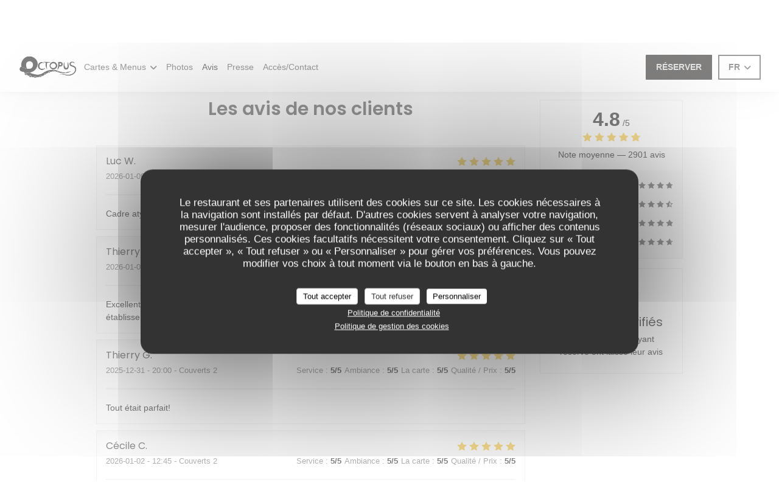

--- FILE ---
content_type: text/html; charset=UTF-8
request_url: https://www.restaurant-octopus-lille.fr/avis/
body_size: 12114
content:
<!DOCTYPE html>
<!--[if lt IE 7]>      <html class="no-js lt-ie9 lt-ie8 lt-ie7" lang="fr"> <![endif]-->
<!--[if IE 7]>         <html class="no-js lt-ie9 lt-ie8" lang="fr"> <![endif]-->
<!--[if IE 8]>         <html class="no-js lt-ie9" lang="fr"> <![endif]-->
<!--[if gt IE 8]><!--> <html class="no-js" lang="fr"> <!--<![endif]-->

<head>
	<!-- Meta -->
	<meta charset="utf-8">
	<meta http-equiv="X-UA-Compatible" content="IE=edge" />
	<meta name="viewport" content="width=device-width, initial-scale=1">
	<title>Avis vérifiés / Lille / Octopus</title>

	<!-- Includes -->
	<meta name="description" content="2901 avis clients vérifiés par Zenchef sur le restaurant Octopus à
Lille. Note moyenne : 4,8 sur 5..." />



<link rel="canonical" href="https://www.restaurant-octopus-lille.fr/avis/" />

<!-- Facebook Like and Google -->
<meta property="og:title" content="Avis vérifiés / Lille / Octopus " />
<meta property="og:type" content="website" />
<meta property="og:url" content="http://www.restaurant-octopus-lille.fr/avis/" />
<meta property="og:image" content="https://ugc.zenchef.com/3/4/9/7/2/3/1/5/0/4/1/6/2/1714659143_388/4a62ecd81041fb71e405b37d08b95d4b.website.jpg" />
<meta property="og:site_name" content="Zenchef" />
<meta property="fb:admins" content="685299127" />
<meta property="place:location:latitude" content="50.6287193" />
<meta property="place:location:longitude" content="3.0589873" />
<meta property="og:description" content="2901 avis clients vérifiés par Zenchef sur le restaurant Octopus à
Lille. Note moyenne : 4,8 sur 5..." />



<script>
	window.restaurantId = 349723;
	window.lang = "fr";
	window.API_URL = "//api.zenchef.com/api/v1/";
</script>

	<link rel="alternate" hreflang="x-default" href="https://www.restaurant-octopus-lille.fr/avis/" />
<link rel="alternate" hreflang="fr" href="https://www.restaurant-octopus-lille.fr/avis/" />
    <link rel="alternate" hreflang="en" href="https://www.restaurant-octopus-lille.fr/en/reviews/" />
    <link rel="alternate" hreflang="es" href="https://www.restaurant-octopus-lille.fr/es/opiniones/" />
    <link rel="alternate" hreflang="it" href="https://www.restaurant-octopus-lille.fr/it/recensioni/" />
    <link rel="alternate" hreflang="de" href="https://www.restaurant-octopus-lille.fr/de/rezensionen/" />
    <link rel="alternate" hreflang="pt" href="https://www.restaurant-octopus-lille.fr/pt/avaliacoes/" />
    <link rel="alternate" hreflang="ru" href="https://www.restaurant-octopus-lille.fr/ru/reviews/" />
    <link rel="alternate" hreflang="cs" href="https://www.restaurant-octopus-lille.fr/cs/hodnocení/" />
    <link rel="alternate" hreflang="ja" href="https://www.restaurant-octopus-lille.fr/ja/reviews/" />
    <link rel="alternate" hreflang="zh" href="https://www.restaurant-octopus-lille.fr/zh/reviews/" />
    <link rel="alternate" hreflang="nl" href="https://www.restaurant-octopus-lille.fr/nl/reviews/" />
    <link rel="alternate" hreflang="el" href="https://www.restaurant-octopus-lille.fr/el/reviews/" />
	<link rel="shortcut icon" href="https://ugc.zenchef.com/3/4/9/7/2/3/1/5/0/0/4/8/8/1519220986_274/02270bc9b7eb4fa617b12a419c9f3fda.thumb.png" />
	<!-- Preconnect to CDNs for faster resource loading -->
	<link rel="preconnect" href="https://cdnjs.cloudflare.com" crossorigin>
	<link rel="preconnect" href="https://fonts.googleapis.com" crossorigin>
	<link rel="preconnect" href="https://fonts.gstatic.com" crossorigin>

	<!-- Google Web Fonts -->
	
<noscript>
  <style>
    /* Ensure fonts load in browsers with JavaScript disabled */
    [media='print'].font-fallback {
      media: all !important;
    }
  </style>
</noscript>
	<!-- Critical CSS Inline -->
	<style>
		/* Critical styles for above-the-fold content */
		body {margin: 0;}
        		.container {width: 100%; max-width: 1200px; margin: 0 auto;}
        	</style>

	<!-- Critical CSS -->
	<link rel="stylesheet" href="/css/globals/normalize.css">
	<link rel="stylesheet" href="/css/globals/7/050402/_default_/arial/style.css">

	<!-- Non-critical CSS -->
	<link rel="stylesheet" href="//cdnjs.cloudflare.com/ajax/libs/fancybox/3.5.7/jquery.fancybox.min.css" media="print" onload="this.media='all'">
	<link rel="stylesheet" href="/css/globals/backdrop.css" media="print" onload="this.media='all'">
	<link rel="stylesheet" href="/css/globals/shift-away-subtle.css" media="print" onload="this.media='all'">
	<link rel="stylesheet" href="/css/globals/icomoon.css" media="print" onload="this.media='all'">
	<link rel="stylesheet" href="/css/globals/fontawesome.css" media="print" onload="this.media='all'">
				<link rel="stylesheet" href="/css/globals/7/050402/_default_/arial/nav.css" media="print" onload="this.media='all'">
	<link rel="stylesheet" href="/css/globals/7/050402/_default_/arial/menus.css" media="print" onload="this.media='all'">
	<link rel="stylesheet" href="/css/css_7/050402/_default_/arial/main.css?v=23" media="print" onload="this.media='all'">

	<!-- Fallback for browsers without JS -->
	<noscript>
		<link rel="stylesheet" href="//cdnjs.cloudflare.com/ajax/libs/fancybox/3.5.7/jquery.fancybox.min.css">
		<link rel="stylesheet" href="/css/globals/backdrop.css">
		<link rel="stylesheet" href="/css/globals/shift-away-subtle.css">
		<link rel="stylesheet" href="/css/globals/icomoon.css">
		<link rel="stylesheet" href="/css/globals/fontawesome.css">
		<link rel="stylesheet" href="/css/globals/7/050402/_default_/arial/nav.css">
		<link rel="stylesheet" href="/css/globals/7/050402/_default_/arial/menus.css">
		<link rel="stylesheet" href="/css/css_7/050402/_default_/arial/main.css?v=23">
	</noscript>

	<style>
  </style>


	<!-- Widget URL -->
	<script>
		var hasNewBookingWidget = 1;
	</script>
</head>

<body class="current-page-reviews">

	<!---------------
		HEADER
	--------------->
	<nav class="nav">
	<div class="nav-items-wrap">
		<div class="homelink">
			<a href="/" title="Accueil Octopus">	
			<img class="logo" src="https://ugc.zenchef.com/3/4/9/7/2/3/1/5/0/0/4/8/8/1519220986_274/02270bc9b7eb4fa617b12a419c9f3fda.png" alt="Logo Octopus"/>
		</a>
	</div>
		<ul class="nav__items">
	<!-- Menu -->
			<li class="nav__item dropdown-wrap nav__item--menus">
			<a title="Cartes & Menus" href="/menus-carte/">Cartes & Menus <i class="fa fa-angle-down"></i></a>
			<ul class="dropdown">
									<li>
						<a href="/menus-carte/#menu-427449">Menu</a>
					</li>
									<li>
						<a href="/menus-carte/#menu-452983">Carte de Poulpes</a>
					</li>
									<li>
						<a href="/menus-carte/#menu-433244">Menu Découverte</a>
					</li>
									<li>
						<a href="/menus-carte/#menu-433454">Menu Octonaute</a>
					</li>
									<li>
						<a href="/menus-carte/#menu-464262">Menu enfant</a>
					</li>
							</ul>
		</li>
	
	<!-- Gallery -->
			<li class="nav__item nav__item--gallery">
			<a title="Photos" href="/photos/">Photos</a>
		</li>
	
	
	<!-- Reviews -->
			<li class="nav__item nav__item--reviews">
			<a title="Avis" href="/avis/">Avis</a>
		</li>
	
	<!-- Events -->
	
	<!-- Press -->
			<li class="nav__item nav__item--press">
			<a title="Presse" href="/a-propos/">Presse</a>
		</li>
	
	<!-- Restaurants -->
	
	<!-- Custom page -->
	
	<!-- Custom link -->
	
	<!-- Custom button -->
	
	<!-- Contact -->
	<li class="nav__item nav__item--contact">
		<a title="Accès/Contact" href="/informations-contact/">Accès/Contact</a>
	</li>

	<!-- Language -->
	
	<!-- Buttons -->
	</ul>
	</div>

	<div class="nav__buttons">
		<!-- Buttons -->
		<div class="buttons-wrap-header">
						<a
			class="btn btn--std btn--booking iframe--widget"
            data-zc-action="open">
			<span style="pointer-events:none;">			Réserver			</span>		</a>
	
			</div>

		<!-- Language -->
		<div class="dropdown-wrap drodown-wrap--lang btn btn--light-black">
	<span>
				FR		<i class="fa fa-angle-down"></i>
	</span>
	<ul class="dropdown">
					<li class="lang lang-en">
				<a href="/en/reviews/">
										EN				</a>
			</li>
					<li class="lang lang-es">
				<a href="/es/opiniones/">
										ES				</a>
			</li>
					<li class="lang lang-it">
				<a href="/it/recensioni/">
										IT				</a>
			</li>
					<li class="lang lang-de">
				<a href="/de/rezensionen/">
										DE				</a>
			</li>
					<li class="lang lang-pt">
				<a href="/pt/avaliacoes/">
										PT				</a>
			</li>
					<li class="lang lang-ru">
				<a href="/ru/reviews/">
										RU				</a>
			</li>
					<li class="lang lang-cs">
				<a href="/cs/hodnocení/">
										CS				</a>
			</li>
					<li class="lang lang-ja">
				<a href="/ja/reviews/">
										JA				</a>
			</li>
					<li class="lang lang-zh">
				<a href="/zh/reviews/">
										ZH				</a>
			</li>
					<li class="lang lang-nl">
				<a href="/nl/reviews/">
										NL				</a>
			</li>
					<li class="lang lang-el">
				<a href="/el/reviews/">
										EL				</a>
			</li>
			</ul>
</div>

		<!-- Toggle Menu -->
		<div class="burger-button" onclick="display_burger_menu()">
			<span class="burger-button__item"></span>
			<span class="burger-button__item"></span>
			<span class="burger-button__item"></span>
		</div>
	</div>
</nav>

<!-- Burger Menu -->
<div class="burger-menu ">
	<div class="burger-menu-items-wrap">
		<ul class="burger-menu__items">
			<!-- Menu -->
							<li class="burger-menu__item burger-menu__item--menus dropdown-wrap">
					<span>
						<a class="burger-menu__dropdown-link" title="Cartes & Menus" href="/menus-carte/">Cartes & Menus</a>
						<i class="fa fa-angle-down" onclick="display_burger_dropdown(this)"></i>
					</span>
					<ul class="dropdown">
													<li>
								<a onclick="remove_burger_menu()" href="/menus-carte/#menu-427449">Menu</a>
							</li>
													<li>
								<a onclick="remove_burger_menu()" href="/menus-carte/#menu-452983">Carte de Poulpes</a>
							</li>
													<li>
								<a onclick="remove_burger_menu()" href="/menus-carte/#menu-433244">Menu Découverte</a>
							</li>
													<li>
								<a onclick="remove_burger_menu()" href="/menus-carte/#menu-433454">Menu Octonaute</a>
							</li>
													<li>
								<a onclick="remove_burger_menu()" href="/menus-carte/#menu-464262">Menu enfant</a>
							</li>
											</ul>
				</li>
			
			<!-- Gallery -->
							<li class="burger-menu__item burger-menu__item--gallery">
					<a title="Photos" href="/photos/">Photos</a>
				</li>
			
			
			<!-- Reviews -->
							<li class="burger-menu__item burger-menu__item--reviews">
					<a title="Avis" href="/avis/">Avis</a>
				</li>
			
			<!-- Events -->
			
			<!-- Press -->
							<li class="burger-menu__item burger-menu__item--press">
					<a title="Presse" href="/a-propos/">Presse</a>
				</li>
			
			<!-- Restaurants -->
			
			<!-- Custom page -->
			
			<!-- Custom link -->
			
			<!-- Custom button -->
			
			<!-- Contact -->
			<li class="burger-menu__item burger-menu__item--contact">
				<a title="Accès/Contact" href="/informations-contact/">Accès/Contact</a>
			</li>
		</ul>

		<!-- Buttons -->
		<div class="buttons-wrap-header">
						<a
			class="btn btn--std btn--booking iframe--widget"
            data-zc-action="open">
			<span style="pointer-events:none;">			Réserver			</span>		</a>
	
			</div>

		<!-- Language -->
		<ul class="language-list">
			<li class="lang lang-en">
					<a class="btn-circle btn--small btn--ghost" href="/en/reviews/">
				<span>EN</span>
			</a>
				</li>
			<li class="lang lang-es">
					<a class="btn-circle btn--small btn--ghost" href="/es/opiniones/">
				<span>ES</span>
			</a>
				</li>
			<li class="lang lang-it">
					<a class="btn-circle btn--small btn--ghost" href="/it/recensioni/">
				<span>IT</span>
			</a>
				</li>
			<li class="lang lang-de">
					<a class="btn-circle btn--small btn--ghost" href="/de/rezensionen/">
				<span>DE</span>
			</a>
				</li>
			<li class="lang lang-pt">
					<a class="btn-circle btn--small btn--ghost" href="/pt/avaliacoes/">
				<span>PT</span>
			</a>
				</li>
			<li class="lang lang-ru">
					<a class="btn-circle btn--small btn--ghost" href="/ru/reviews/">
				<span>RU</span>
			</a>
				</li>
			<li class="lang lang-cs">
					<a class="btn-circle btn--small btn--ghost" href="/cs/hodnocení/">
				<span>CS</span>
			</a>
				</li>
			<li class="lang lang-ja">
					<a class="btn-circle btn--small btn--ghost" href="/ja/reviews/">
				<span>JA</span>
			</a>
				</li>
			<li class="lang lang-zh">
					<a class="btn-circle btn--small btn--ghost" href="/zh/reviews/">
				<span>ZH</span>
			</a>
				</li>
			<li class="lang lang-nl">
					<a class="btn-circle btn--small btn--ghost" href="/nl/reviews/">
				<span>NL</span>
			</a>
				</li>
			<li class="lang lang-el">
					<a class="btn-circle btn--small btn--ghost" href="/el/reviews/">
				<span>EL</span>
			</a>
				</li>
	</ul>

		<!-- Social media -->
			<ul class="social-media-wrap">
					<li  >
				<a class="btn-square btn--small btn--light" href="https://www.facebook.com/Octopus-restaurant-772929036233617/" rel="noreferer,noopener" target="_blank" title="Facebook">
					<i class="fab fa-facebook"></i>
				</a>
			</li>
		
		
					<li  >
				<a class="btn-square btn--small btn--light" href="https://www.instagram.com/octopus_lille/" rel="noreferer,noopener" target="_blank" title="Instagram">
					<i class="fab fa-instagram"></i>
				</a>
			</li>
			</ul>
	</div>
</div>

<!---------------
    HERO AREA
--------------->
<section class="hero-area" style="background-image: url('https://www.restaurant-octopus-lille.fr/i/octopus/3/4/9/7/2/3/1/5/0/4/1/6/2/1660745912_304/d13e91eb83954865d5734b0451ac0890.small_original.jpg');">
    <div class="hero__infos">
        <p class="hero-info--type"> — Lille</p>
        <h1>Avis</h1>
    </div>
</section>
<div class="container-wrapper container-wrapper--small">
	<div class="hero__infos--mobile">
    <p class="hero-info--type"> — Lille</p>
    <h1>Avis</h1>
</div>
	<section class="s--reviews container grid grid-w-sidebar">
		<div class="reviews-wrap">
			<!-- content -->
			<html><head><link rel="shortcut icon" href="/build/favicon.ico"><link href="/build/bundle.f9287.css" rel="stylesheet" media="only x" onload="this.media='all'"><noscript><link rel="stylesheet" href="/build/bundle.f9287.css"></noscript><script crossorigin="anonymous" src="/build/bundle.095a0.esm.js" type="module"></script><script nomodule="" src="/build/polyfills.a3b7c.js"></script><script nomodule="" defer="defer" src="/build/bundle.030f3.js"></script></head><body></body></html>			<div class="my-preact-app">
			</div>
		</div>

		<div class="side sticky">
			<div class="reviews__global reviews__global--side">
	<div class="reviews-global__average">
		<div>
			<span class="reviews-global__note">4.8</span>
			<span class="reviews-global__total">/5</span>
		</div>

		<div>
			<div class="stars">
				<span class="stars__filled" style="width: 96.864%"></span>
			</div>
			<p class="reviews-global__number">Note moyenne — <span>2901 avis</span></p>
		</div>
	</div>
	
	<div class="reviews-global__details">
		<div class="reviews-global__criterion">
			<span>Service</span>
			<div class="stars">
				<span class="stars__filled-black" style="width: 96%"></span>
			</div>
		</div>
		<div class="reviews-global__criterion">
			<span>Ambiance</span>
			<div class="stars">
				<span class="stars__filled-black" style="width: 92%"></span>
			</div>
		</div>
		<div class="reviews-global__criterion">
			<span>Cuisine</span>
			<div class="stars">
				<span class="stars__filled-black" style="width: 98%"></span>
			</div>
		</div>
		<div class="reviews-global__criterion">
			<span>Qualité/Prix</span>
			<div class="stars">
				<span class="stars__filled-black" style="width: 94%"></span>
			</div>
		</div>
	</div>
</div><div class="reviews__verified">
	<img src="/img/badge-avis-zenchef.png" alt="100% avis vérifiés">
	<div class="reviews-verified__text">
		<h4>100% avis vérifiés</h4>
		<p>Seuls les clients ayant réservé ont laissé leur avis</p>
	</div>
</div>		</div>
	</section>

	<!-- Widgets TripAdvisor -->
	</div>

	<footer>
		<div class="footer__container">
			<div class="footer__content">
				<div class="footer__info footer__contact">
					<h4>Nous contacter</h4>
					<p>Octopus</p>
					<a class="restaurant-address" href="https://www.google.com/maps/dir/?api=1&destination=Octopus+2+Place+Sebastopol++590000+Lille+fr" target="_blank" rel="noreferer,noopener">
	2 Place Sebastopol		590000 Lille</a>
					<a class="restaurant-phone" href="tel:0320571439">03 20 57 14 39</a>                    				</div>

				<div class="footer__info footer__social-network">
					<h4>Nous suivre</h4>
					<!-- Social media -->
						<ul class="social-media-wrap">
					<li  >
				<a class="btn-square btn--small btn--light-white" href="https://www.facebook.com/Octopus-restaurant-772929036233617/" rel="noreferer,noopener" target="_blank" title="Facebook">
					<i class="fab fa-facebook"></i>
				</a>
			</li>
		
		
					<li  >
				<a class="btn-square btn--small btn--light-white" href="https://www.instagram.com/octopus_lille/" rel="noreferer,noopener" target="_blank" title="Instagram">
					<i class="fab fa-instagram"></i>
				</a>
			</li>
			</ul>

					<a data-fancybox data-type="iframe" href="//nl.zenchef.com/optin-form.php?rpid=rpid_95JTTC9B&lang=fr" class="btn btn--light-white btn--newsletter" rel="noreferer,noopener" target="_blank">
	<span>	Newsletter	</span></a>
				</div>

				<div class="footer__info footer__bookings">
					<h4>Réservation</h4>
								<a
			class="btn btn--std btn--booking iframe--widget"
            data-zc-action="open">
			<span style="pointer-events:none;">			Réserver			</span>		</a>
	
					</div>

							</div>

			<div class="footer__links-copyrights">
				<p class="footer__copyright">
	&copy; 2026 Octopus — Création de site internet restaurant avec 	<a href="https://www.zenchef.com/" rel="noopener" target="_blank" class="zcf-link">Zenchef</a>
</p>
				<p class="footer__links">
    	<a class="" href="/mentions-legales/" rel="nofollow" target="_blank">Mentions légales</a>
	<a class="" href="https://bookings.zenchef.com/gtc?rid=349723&host=www.restaurant-octopus-lille.fr" rel="nofollow" target="_blank">CGU</a>
	<a class="" href="/politique-de-confidentialite/" rel="nofollow" target="_blank">Politique de protection des données à caractère personnel</a>
	<a class="" href="/politique-cookies/" rel="nofollow" target="_blank">Politique de cookies</a>
</p>
			</div>
		</div>
	</footer>

	<!-- Loader -->
<div class="loader-wrap loader-wrap--">
	<div class="loader">
		<div class="homelink">
			<a href="/" title="Accueil Octopus">	
			<img class="logo" src="https://ugc.zenchef.com/3/4/9/7/2/3/1/5/0/0/4/8/8/1519220986_274/02270bc9b7eb4fa617b12a419c9f3fda.png" alt="Logo Octopus"/>
		</a>
	</div>	</div>
</div>
<!-- JS -->
<script>
	var template = '7';
	var templateIdForWidget = '7';
</script>
<script src="//ajax.googleapis.com/ajax/libs/jquery/3.4.1/jquery.min.js"></script>
<script src="/js/libs/jquery.form.js?v=23"></script>
<script src="/js/libs/jquery.validate.js?v=23"></script>
<script src="/js/libs/jquery.validate.ajax.js?v=23"></script>
<!-- <script src="/js/libs/modernizr-3.6.0.min.js?v=23"></script> -->
<script src="//cdnjs.cloudflare.com/ajax/libs/fancybox/3.5.7/jquery.fancybox.min.js"></script>
<script src="/js/libs/popper.min.js?v=23"></script>
<script src="/js/libs/tippy-bundle.iife.min.js?v=23"></script>
<script src="/js/libs/jquery.cycle2.js?v=23"></script>
<script src="/js/globals/script.js?v=23"></script>
<script src="/js/globals/getRestoIdKonamiCode.js?v=23"></script>





<!-- Includes -->
<div id="modal-contact" class="modal" style="display: none; max-width: 500px;">
	<h3>Vous désirez nous contacter ? <br />
Remplissez le formulaire ci-dessous ! </h3>
	<form name="contact-form" class="form" id="contact-form" action="#" novalidate="novalidate">
	<input type="hidden" name="restaurant_public_id" id="restaurant_public_id" value="rpid_95JTTC9B">
	<input type="hidden" name="lang" id="lang" value="fr">
	<input type="hidden" name="token" id="token" value="c0cd8b0473422a39d44c67de65d2d657">

	<div class="input--small">
		<input type="text" name="firstname" value="" placeholder="Prénom *" autocomplete="given-name" required="required" title="Ce champ est obligatoire">
	</div>

	<div class="input--small">
		<input type="text" name="lastname" value="" placeholder="Nom *" autocomplete="family-name" required="required" title="Ce champ est obligatoire">
	</div>

	<div class="input--small">
		<input type="email" name="email" value="" placeholder="Votre adresse email *" autocomplete="email" required="required" title="Ce champ est obligatoire" data-msg-email="Veuillez saisir un email valide">
	</div>

	<div class="input--small">
		<input type="text" name="phone" value="" placeholder="T&eacute;l&eacute;phone *" autocomplete="tel" required="required" title="Ce champ est obligatoire">
	</div>

	<div class="input--full">
		<textarea name="message" id="message" placeholder="Message" rows="6"></textarea>
	</div>
        <div class="input--full" style="font-size:10px !important;">
        Selon l'article L.223-2 du code de la consommation, il est rappelé que le consommateur peut user de son droit à s'inscrire sur la liste d'opposition au démarchage téléphonique Bloctel : <a href="https://www.bloctel.gouv.fr" target="_blank" rel="noopener noreferrer">bloctel.gouv.fr</a>. Pour plus d'informations sur le traitement de vos données, consultez notre <a href="/politique-de-confidentialite/" target="_blank">politique de confidentialité</a>.    </div>
    
	<input class="btn btn--std input--full" type="submit" id="send" value="Envoyer">

	<div class="step2 hidden">
		<strong>Merci ! </strong>Nous avons bien reçu votre message. Nous revenons vers vous au plus vite.<br>Pour toute demande de réservation, cliquez directement sur le bouton Réserver.	</div>
</form>
</div>    <script id="restaurantJsonLd" type="application/ld+json">
{
    "@context":"https://schema.googleapis.com"
    ,"@type":"Restaurant"
    ,"@id":"https://www.restaurant-octopus-lille.fr"
    ,"image":"https://ugc.zenchef.com/3/4/9/7/2/3/1/5/0/4/1/6/2/1714659143_388/4a62ecd81041fb71e405b37d08b95d4b.website.jpg"
    ,"name":"Octopus"
    ,"address":{
        "@type":"PostalAddress",
        "addressLocality":"Lille",
        "postalCode":"590000",
        "streetAddress":"2 Place Sebastopol",
        "addressCountry":"FR",
        "addressRegion":"Lille"
    }
    ,"priceRange":"€€€"
    ,"servesCuisine":["Cuisine de march\u00e9","Cuisine Cr\u00e9ative","Locale","Produits frais","Contemporaine"]    ,"telephone":"0320571439"
    ,"url":"https://www.restaurant-octopus-lille.fr"
    ,"geo":{
        "@type":"GeoCoordinates",
        "latitude":"50.6287193",
        "longitude":"3.0589873"
    }
        ,"logo":"https://ugc.zenchef.com/3/4/9/7/2/3/1/5/0/4/1/6/2/1714659143_388/4a62ecd81041fb71e405b37d08b95d4b.website.jpg"
    
        ,"potentialAction":[
    {
        "@type":"ReserveAction",
        "target":{
            "@type":"EntryPoint",
            "urlTemplate":"https://www.restaurant-octopus-lille.fr/reserver-une-table/?rid=349723&lang=fr",
            "inLanguage":"fr",
            "actionPlatform":[
                "http://schema.org/MobileWebPlatform",
                "http://schema.org/DesktopWebPlatform",
                "http://schema.org/IOSPlatform",
                "http://schema.org/AndroidPlatform"
            ]
        },
        "result":{
            "@type":"FoodEstablishmentReservation",
            "name":"Réserver"
        }
    }
    ]
    
        ,"aggregateRating": {
        "@type": "AggregateRating",
	    "worstRating": "0",
	    "bestRating": "5",
	    "ratingValue": "4.8",
	    "ratingCount": "2901"
	}
	
        ,"acceptsReservations" : "yes"
    
    ,"hasMenu":"https://www.restaurant-octopus-lille.fr/menus-carte/"

    
    
    
    
    
    
    
        ,
    "review": [

    ]
    }
</script><script src="/js/libs/tarteaucitron/tarteaucitron.js?v=3"></script>
<style>
    /* Hide tarteaucitron button icons */
    #tarteaucitronRoot .tarteaucitronCheck::before,
    #tarteaucitronRoot .tarteaucitronCross::before,
    #tarteaucitronRoot .tarteaucitronPlus::before {
        display: none !important;
    }
    
    /* Remove text shadow from Allow/Deny buttons */
    #tarteaucitronRoot .tarteaucitronAllow,
    #tarteaucitronRoot .tarteaucitronDeny {
        text-shadow: none !important;
    }
    
    /* Replace icon with Cookies button */
    #tarteaucitronIcon #tarteaucitronManager {
        background: #333;
        border-radius: 4px !important;
        padding: 10px 20px !important;
    }
    
    #tarteaucitronIcon #tarteaucitronManager img {
        display: none !important;
    }
    
    #tarteaucitronIcon #tarteaucitronManager:after {
        content: "🍪";
        color: #fff;
        font-size: 20px !important;
        line-height: 1;
    }
    
    #tarteaucitronIcon #tarteaucitronManager:hover {
        background: #555;
    }
    
    /* Change button colors to neutral (no red/green) */
    #tarteaucitronRoot .tarteaucitronAllow,
    #tarteaucitronRoot .tarteaucitronDeny {
        background-color: #ffffff !important;
        color: #333333 !important;
        border: 1px solid #cccccc !important;
    }
    
    #tarteaucitronRoot .tarteaucitronAllow:hover,
    #tarteaucitronRoot .tarteaucitronDeny:hover {
        background-color: #f5f5f5 !important;
    }
    
    /* Visual feedback for selected state - change background color */
    #tarteaucitronRoot .tarteaucitronIsAllowed .tarteaucitronAllow {
        background-color: #4a90e2 !important;
        color: #ffffff !important;
        border-color: #4a90e2 !important;
    }
    
    #tarteaucitronRoot .tarteaucitronIsDenied .tarteaucitronDeny {
        background-color: #7a7a7a !important;
        color: #ffffff !important;
        border-color: #7a7a7a !important;
    }
    
    /* Reduce font size for disclaimer paragraph */
    #tarteaucitronInfo {
        font-size: 13px !important;
        line-height: 1.4 !important;
    }
    
    /* Also apply neutral colors to Accept All/Deny All buttons */
    #tarteaucitronRoot #tarteaucitronAllAllowed,
    #tarteaucitronRoot #tarteaucitronAllDenied,
    #tarteaucitronRoot .tarteaucitronCTAButton {
        background-color: #ffffff !important;
        color: #333333 !important;
        border: 1px solid #cccccc !important;
    }
    
    #tarteaucitronRoot #tarteaucitronAllAllowed:hover,
    #tarteaucitronRoot #tarteaucitronAllDenied:hover,
    #tarteaucitronRoot .tarteaucitronCTAButton:hover {
        background-color: #f5f5f5 !important;
    }
    
    /* When Accept All is clicked */
    #tarteaucitronRoot #tarteaucitronAllAllowed:active,
    #tarteaucitronRoot #tarteaucitronAllAllowed:focus {
        background-color: #4a90e2 !important;
        color: #ffffff !important;
    }
    
    /* When Deny All is clicked */
    #tarteaucitronRoot #tarteaucitronAllDenied:active,
    #tarteaucitronRoot #tarteaucitronAllDenied:focus {
        background-color: #7a7a7a !important;
        color: #ffffff !important;
    }
    
    /* Style cookie policy and privacy policy as white text links */
    #tarteaucitron #tarteaucitronCookiePolicyUrlDialog,
    #tarteaucitron #tarteaucitronPrivacyUrlDialog {
        background: transparent !important;
        color: #fff !important;
        font-size: 13px !important;
        margin-bottom: 3px !important;
        margin-left: 7px !important;
        padding: 0 !important;
        border: 0 !important;
        border-radius: 0 !important;
        display: inline-block !important;
        line-height: normal !important;
        font-family: inherit !important;
        font-weight: normal !important;
        text-align: center !important;
        vertical-align: baseline !important;
        cursor: pointer !important;
        text-decoration: underline !important;
    }
    
    #tarteaucitron #tarteaucitronCookiePolicyUrlDialog:hover,
    #tarteaucitron #tarteaucitronPrivacyUrlDialog:hover {
        text-decoration: none !important;
    }
    
    /* For the ones in the alert banner */
    #tarteaucitronAlertBig #tarteaucitronCookiePolicyUrl,
    #tarteaucitronAlertBig #tarteaucitronPrivacyUrl {
        background: transparent !important;
        color: #fff !important;
        font-size: 13px !important;
        margin-bottom: 3px !important;
        margin-left: 7px !important;
        padding: 0 !important;
        display: inline-block !important;
        cursor: pointer !important;
        text-decoration: underline !important;
        border: 0 !important;
    }
    
    #tarteaucitronAlertBig #tarteaucitronCookiePolicyUrl:hover,
    #tarteaucitronAlertBig #tarteaucitronPrivacyUrl:hover {
        text-decoration: none !important;
    }
    
    /* Change font size from 16px to 13px for all these buttons */
    #tarteaucitronAlertBig #tarteaucitronCloseAlert,
    #tarteaucitronAlertBig #tarteaucitronPersonalize,
    #tarteaucitronAlertBig #tarteaucitronPersonalize2,
    .tarteaucitronCTAButton,
    #tarteaucitronRoot .tarteaucitronDeny,
    #tarteaucitronRoot .tarteaucitronAllow {
        font-size: 13px !important;
    }
    
    /* Ensure consistent border radius for action buttons only */
    #tarteaucitronAlertBig #tarteaucitronCloseAlert {
        border-radius: 4px !important;
    }
</style>
<script>
    // Define Waze embed service
    tarteaucitron.services = tarteaucitron.services || {};
    tarteaucitron.services.wazeembed = {
        "key": "wazeembed",
        "type": "api",
        "name": "Waze Map (Google)",
        "uri": "https://www.waze.com/legal/privacy",
        "needConsent": true,
        "cookies": ['NID', 'SID', 'HSID', 'APISID', 'SAPISID', '1P_JAR'],
        "js": function () {
            "use strict";
            tarteaucitron.fallback(['wazeembed'], function (x) {
                var frame_title = tarteaucitron.getElemAttr(x, "title") || 'Waze map iframe',
                    width = tarteaucitron.getElemAttr(x, "data-width") || '100%',
                    height = tarteaucitron.getElemAttr(x, "data-height") || '400',
                    url = tarteaucitron.getElemAttr(x, "data-url");

                return '<iframe title="' + frame_title + '" src="' + url + '" width="' + width + '" height="' + height + '" style="border: 0; width: 100%;" allowfullscreen></iframe>';
            });
        },
        "fallback": function () {
            "use strict";
            var id = 'wazeembed';
            tarteaucitron.fallback(['wazeembed'], function (elem) {
                elem.style.width = '100%';
                elem.style.height = '400px';
                return tarteaucitron.engage(id);
            });
        }
    };

    $(document).ready(function() {
        //Facebook
        (tarteaucitron.job = tarteaucitron.job || []).push('facebook');

        //Twitter
        (tarteaucitron.job = tarteaucitron.job || []).push('twitter');

        //Google jsAPI
        (tarteaucitron.job = tarteaucitron.job || []).push('jsapi');
        
        //Waze Maps
        (tarteaucitron.job = tarteaucitron.job || []).push('wazeembed');

        
        
        
        tarteaucitron.init({
            "hashtag": "#tarteaucitron",
            "highPrivacy": true,
            "orientation": "middle",
            "adblocker": false,
            "showAlertSmall": false,
            "cookieslist": true,
            "removeCredit": true,
            "mandatory": true,
            "mandatoryCta": false,
            "iconPosition": "BottomLeft",
            "googleConsentMode": true,
            "showDetailsOnClick": false,
            "privacyUrl": "/politique-de-confidentialite/",
            "cookiePolicyUrl": "/politique-cookies/",
        });

    });
</script>
<!-- Zenchef Widget SDK -->
<script>;(function (d, s, id) {const el = d.getElementsByTagName(s)[0]; if (d.getElementById(id) || el.parentNode == null) {return;} var js = d.createElement(s);  js.id = id; js.async = true; js.src = 'https://sdk.zenchef.com/v1/sdk.min.js';  el.parentNode.insertBefore(js, el); })(document, 'script', 'zenchef-sdk')</script>
<div
        class="zc-widget-config"
        data-restaurant="349723"
        data-lang="fr"
></div>
</body>

</html>


--- FILE ---
content_type: text/css;charset=UTF-8
request_url: https://www.restaurant-octopus-lille.fr/css/globals/7/050402/_default_/arial/style.css
body_size: 10291
content:
/* ------------------------------------------
    BASIC
------------------------------------------ */


/* small :
box-shadow: 0 1px 2px 0 rgba(44, 48, 55, 0.08);
medium
box-shadow: 0 2px 8px 0 rgba(44, 48, 55, 0.08);
large
box-shadow: 0 2px 16px 0 rgba(44, 48, 55, 0.08);
x-large
box-shadow: 0 8px 24px 0 rgba(44, 48, 55, 0.08);
2-x-large
box-shadow: 0 0 40px 0 rgba(44, 48, 55, 0.16); */

:root {
	/* Colors */
	--color_primary: #050402;
	--color_primary-readable: #cdcdcc;
	--color_primary-readable-light: #cdcdcc;
	--color_primary-readable-dark: #050402;
	--color_primary-10: rgba(5,4,2,0.1);
	--color_primary-40: rgba(5,4,2,0.4);
	--color_primary-darken: #040301;
	--color_primary-darken-2: #030201;
	--color_primary-darken-3: #020101;
	/* Fonts */
	--font_title: 'Poppins', sans-serif;
	--font_text: arial;
	/* Breakpoint */
	--breakpoint_desktop: 1280px;
	--breakpoint_tablet-landscape: 992px;
	--breakpoint_tablet-portrait: 768px;
	--breakpoint_mobile: 480px;
	/* Grid */
	--marge-xs: 10px;
	--marge-sm: 15px;
	--marge-md: 20px;
	--marge-lg: 50px;
	--marge-xl: 100px;
	--marge-xxl: 100px;
}


/* a:hover:not(.btn),
a:hover:not(.btn-circle),
a:hover:not(.btn-link),
a:hover:not(.btn-square) {
	color: var(--color_primary);
} */

a:hover:not(.btn):not(.btn-circle):not(.btn-link):not(.btn-square) {
	color: var(--color_primary);
}

i.fa {
	font-size: 14px;
}

/* ------------------------------------------
    FRAMEWORK
------------------------------------------ */

/* Page content */

.page-content {
	width: calc(100% - calc(2*var(--marge-md)));
	margin: auto;
}

.page-content--xl {
	max-width: 1140px;
}

.page-content--lg {
	max-width: 960px;
}

.page-content--md {
	max-width: 720px;
}

.page-content--sm {
	max-width: 600px;
}


/* Flex */

.flex-wrap {
	display: flex;
	flex-wrap: wrap;
}

.flex-row-wrap>div {
	display: flex;
}

.flex-wrap--center {
	justify-content: center;
}

.col-5-w {
	width: 50%;
}

.col-5-w-m {
	width: calc(50% - calc(2*var(--marge-sm)));
}

@media (max-width: 768px) {

	.col-5-w,
	.col-5-w-m {
		width: 100%;
	}
}


/* Grids */

.grid {
	display: grid;
	/* width: 100%; */
}

.grid-gap-xs {
	gap: var(--marge-xs);
}

.grid-gap-sm {
	gap: var(--marge-sm);
}

.grid-gap-md {
	gap: var(--marge-md);
}

.grid-gap-lg {
	gap: var(--marge-lg);
}

.grid-gap-xl {
	gap: var(--marge-xl);
}

.grid-gap-xxl {
	gap: var(--marge-xxl);
}

.grid-1-col {
	grid-template-columns: 1fr;
}

.grid-2-col {
	grid-template-columns: repeat(2, 1fr);
}

.grid-3-col {
	grid-template-columns: repeat(3, 1fr);
}

.grid-4-col {
	grid-template-columns: repeat(4, 1fr);
}

.grid-2-col--w-reverse {
	grid-template-areas: "content-1 content-2";
}

.grid-2-col--w-reverse:nth-child(even) {
	grid-template-areas: "content-2 content-1";
}

.grid-2-col--w-reverse>div:first-child {
	grid-area: content-1;
}

.grid-2-col--w-reverse>div:last-child {
	grid-area: content-2;
}

.grid-w-sidebar {
	grid-template-columns: 3fr 1fr;
	grid-template-areas: "content sidebar";
	align-items: start;
	gap: var(--marge-md);
}

.grid-w-sidebar>div:first-child,
.grid-w-sidebar>section:first-child {
	grid-area: content;
}

.grid-w-sidebar>div:last-child,
.grid-w-sidebar>section:last-child {
	grid-area: sidebar;
}

.grid-w-sidebar--sticky>div:last-child,
.grid-w-sidebar--sticky>section:last-child {
	position: sticky;
}

.grid--items-center>div {
	text-align: center;
	display: flex;
	flex-direction: column;
	justify-content: center;
	align-items: center;
	height: 100%;
	width: 100%;
}

@media (max-width: 992px) {

	.grid-3-col,
	.grid-4-col {
		grid-template-columns: repeat(2, 1fr);
	}
}

@media (max-width: 768px) {

	.grid-2-col,
	.grid-3-col,
	.grid-4-col,
	.grid-w-sidebar {
		grid-template-columns: 100%;
	}

	.grid-2-col--w-reverse,
	.grid-2-col--w-reverse:nth-child(even) {
		grid-template-areas: "content-1""content-2";
	}

	.grid-w-sidebar--sticky>div:last-child,
	.grid-w-sidebar--sticky>section:last-child {
		position: initial;
	}
}


/* ------------------------------------------
	SEPARATOR
------------------------------------------ */

.separator-tiny {
	display: flex;
	justify-content: center;
	align-items: center;
}

.separator-tiny:after {
	content: '';
	display: block;
	width: 3px;
	height: 3px;
	border-radius: 50%;
	background-color: var(--color_primary);
	margin: 0 5px;
}

.separator-tiny:last-child:after {
	display: none;
}


/* ------------------------------------------
	IMAGES
------------------------------------------ */

.img-ratio-1_1 {
	display: block;
	height: 0;
	width: 100%;
	padding-top: 100%;
	background-size: cover;
	background-position: center;
}

.img-ratio-3_2 {
	display: block;
	height: 0;
	width: 100%;
	padding-top: 66.66%;
	background-size: cover;
	background-position: center;
}

.img-ratio-16_9 {
	display: block;
	height: 0;
	width: 100%;
	padding-top: 56.25%;
	background-size: cover;
	background-position: center;
}


/* ------------------------------------------
	SCROLL GRADIENT
------------------------------------------ */


/* Scroll horizontal */

.scroll-gradient-horizontal:before,
.scroll-gradient-horizontal:after {
	position: absolute;
	z-index: 10;
	top: 0;
	content: '';
	width: 25px;
	height: 100%;
	background: rgba(255, 255, 255, 1);
}

.scroll-gradient-horizontal:before {
	left: 0;
	background: linear-gradient(90deg, rgba(255, 255, 255, .8) 0%, rgba(255, 255, 255, .8) 10px, rgba(255, 255, 255, 0) 100%);
}

.scroll-gradient-horizontal:after {
	right: 0;
	background: linear-gradient(-90deg, rgba(255, 255, 255, .8) 0%, rgba(255, 255, 255, .8) 10px, rgba(255, 255, 255, 0) 100%);
}

.scroll-gradient-horizontal-dark:before {
	background: rgba(0, 0, 0, 1);
	background: linear-gradient(90deg, rgba(7, 8, 13, .8) 0%, rgba(7, 8, 13, .8) 10px, rgba(7, 8, 13, 0) 100%);
}

.scroll-gradient-horizontal-dark:after {
	background: rgba(0, 0, 0, 1);
	background: linear-gradient(-90deg, rgba(7, 8, 13, .8) 0%, rgba(7, 8, 13, .8) 10px, rgba(7, 8, 13, 0) 100%);
}


/* Scroll shadow */

.scroll-shadow {
	max-height: 300px;
	overflow: auto;
	-webkit-overflow-scrolling: auto;
	background:
		linear-gradient(#ffffff 33%, rgba(255, 255, 255, 0)),
		linear-gradient(rgba(255, 255, 255, 0), #ffffff 66%) 0 100%,
		radial-gradient(farthest-side at 50% 0, rgba(44, 48, 55, 0.15), rgba(44, 48, 55, 0)),
		radial-gradient(farthest-side at 50% 100%, rgba(44, 48, 55, 0.15), rgba(44, 48, 55, 0)) 0 100%;
	background-color: #ffffff;
	background-repeat: no-repeat;
	background-attachment: local, local, scroll, scroll;
	background-size: 100% 30px, 100% 30px, 100% 10px, 100% 10px;
}

.scroll-shadow-dark {
	max-height: 300px;
	overflow: auto;
	background:
		linear-gradient(#01080d 33%, #01080d00),
		linear-gradient(#01080d00, #01080d 66%) 0 100%,
		radial-gradient(farthest-side at 50% 0, #3f3f41, #3f3f4100),
		radial-gradient(farthest-side at 50% 100%, #3f3f41, #3f3f4100) 0 100%;
	background-color: #01080d;
	background-repeat: no-repeat;
	background-attachment: local, local, scroll, scroll;
	background-size: 100% 30px, 100% 30px, 100% 10px, 100% 10px;
}

.scroll-shadow-color {
	max-height: 300px;
	overflow: auto;
	background:
		/* Shadow covers */
		linear-gradient(var(--color_primary) 33%, #05040200),
		linear-gradient(#05040200, var(--color_primary) 66%) 0 100%,

		/* Shadows */
		radial-gradient(farthest-side at 50% 0, var(--color_primary-darken), #04030100),
		radial-gradient(farthest-side at 50% 100%, var(--color_primary-darken), #04030100) 0 100%;
	background-repeat: no-repeat;
	background-color: var(--color_primary);
	background-attachment: local, local, scroll, scroll;
	background-size: 100% 30px, 100% 30px, 100% 10px, 100% 10px;
}

@media (max-width: 768px) {

	.scroll-gradient-vertical>div:before,
	.scroll-gradient-vertical>div:after {
		display: none;
	}

	.scroll-shadow,
	.scroll-shadow-dark {
		max-height: initial;
	}
}

/* ------------------------------------------
	TEXT
------------------------------------------ */
.text-center {
	text-align: center;
}

/* ------------------------------------------
	FOOTER
------------------------------------------ */

.footer-basic {
	display: flex;
	justify-content: space-between;
	align-items: center;
	flex-wrap: wrap;
	background-color: #FFF;
	padding: 15px;
	padding-bottom: 72px !important;
	text-transform: uppercase;
	font-family: var(--font_text);
	font-size: 11px;
	font-weight: 400;
}

footer.dark {
	background-color: #07080D;
}

.footer-basic .footer__text {
	display: flex;
	justify-content: space-between;
	align-items: center;
	flex-wrap: wrap;
	width: 100%;
}

.footer-basic p {
	margin: 0;
	text-align: center;
}

.footer-basic .footer__copyright a {
	color: var(--color_primary);
}

.footer-basic .footer__links a {
	margin-right: 10px;
	position: relative;
}

.footer-basic .footer__links a:last-child {
	margin-right: 0;
}

.footer-basic .btn:hover {
	color: #FFF;
}

@media (max-width: 480px) {
	.footer-basic .footer__links a {
		display: block;
		margin: 10px;
	}
}

@media (max-width: 992px) {
	body.footer-basic {
		flex-direction: column;
		justify-content: center;
	}

	.footer-basic p {
		text-align: center;
		width: 100%;
	}

	.footer-basic .footer__links {
		margin-top: 10px;
	}
}


/* ------------------------------------------
    LOADER
------------------------------------------ */

.loader-wrap {
	position: fixed;
	top: 0;
	bottom: 0;
	left: 0;
	z-index: 1000;
	background: #fff;
	width: 100vw;
	height: 100vh;
	opacity: 1;
}

.loader-wrap--dark {
	background: #0f0f12;
}

.loader-wrap.hide {
	opacity: 0;
	z-index: -10;
	transition: opacity .4s ease-in-out, z-index .4s ease-in-out .4s;
}

.loader-wrap .loader {
	position: absolute;
	top: 50%;
	left: 50%;
	transform: translate(-50%, -50%);
	animation: 1.4s loader ease-in-out infinite;
}

.loader-wrap .logo {
	width: 80px;
}


/* ------------------------------------------
    POPUP
------------------------------------------ */

.popup-overlay {
	position: fixed;
	z-index: 1000;
	height: 100%;
	width: 100%;
	top: 0;
	left: 0;
	background-color: rgba(18, 27, 40, .5);
}

.popup-overlay.disable {
	display: none;
	animation: .2s fade-out .2s cubic-bezier(0.250, 0.460, 0.450, 0.940) forwards;
}

.popup {
	position: relative;
	margin: 35px auto 0;
	top: 50%;
	transform: translateY(-50%);
	z-index: 100;
	box-shadow: 0 8px 40px rgba(9, 17, 47, .1);
	background-color: #FFF;
	width: calc(100% - 24px);
	max-width: fit-content;
	max-width: -moz-fit-content;
}

.disable .popup {
	animation: .2s slide-out-bottom cubic-bezier(0.250, 0.460, 0.450, 0.940) forwards;
}

.popup a {
	display: block;
	max-width: 700px;
}

.popup__picture {
	display: block;
	width: auto;
	max-height: calc(100vh - 200px);
	height: auto;
	max-width: 100%;
}

.popup__button {
	-webkit-appearance: button;
	position: absolute;
	cursor: pointer;
	right: 0;
	top: 0;
	display: flex;
	flex-direction: column;
	justify-content: center;
	align-items: center;
	flex-shrink: 0;
	height: 44px;
	width: 44px;
	background-color: rgba(18, 27, 40, .5);
	transition: background-color .2s ease-in-out;
}

.popup__button:hover {
	background-color: rgba(18, 27, 40, .8);
}

.button__item {
	position: relative;
	display: block;
	width: 20px;
	height: 2px;
	background-color: #FFF;
}

.button__item:first-child {
	top: 1px;
	transform: rotate(-45deg);
}

.button__item:last-child {
	transform: rotate(45deg);
}


/* ------------------------------------------
    REWARDS
------------------------------------------ */

.rewards-wrap {
	display: flex;
	flex-wrap: wrap;
	justify-content: center;
	margin: -5px;
	counter-reset: plop;
}

.rewards-wrap .reward {
	padding: 8px;
	border-radius: 2px;
	background-color: #FFF;
	box-shadow: 0 2px 8px 0 rgba(44, 48, 55, 0.08);
	margin: 5px;
}

.rewards-wrap .reward img {
	display: block;
	width: 35px;
}

.reward-fixed {
	position: fixed;
	z-index: 90;
	top: 100px;
	right: 0;
	display: flex;
	align-items: center;
	background-color: #FFF;
	color: #2C3037;
	padding: 8px;
	border-radius: 2px 0 0 2px;
	box-shadow: 0 2px 8px 0 rgba(44, 48, 55, 0.08);
	transform: translateX(calc(100% - 51px));
	transition: transform 0.3s ease-in-out;
}

.reward-fixed:hover {
	transform: translateX(0);
}

.reward-fixed img {
	width: 35px;
}

.reward-fixed div {
	display: flex;
	flex-direction: column;
}

.reward-fixed span {
	font-size: 12px;
	font-weight: 600;
	text-transform: uppercase;
	letter-spacing: .05em;
	margin-left: 10px;
}

.reward-fixed div span:last-child {
	text-transform: none;
	letter-spacing: 0;
	color: #707488;
}

.reward-fixed:nth-child(2) {
	top: calc(100px + (60px * 1));
}

.reward-fixed:nth-child(3) {
	top: calc(100px + (60px * 2));
}

.reward-fixed:nth-child(4) {
	top: calc(100px + (60px *3));
}

.reward-fixed:nth-child(5) {
	top: calc(100px + (60px * 4));
}

.reward-fixed:nth-child(6) {
	top: calc(100px + (60px * 5));
}

.reward-fixed:nth-child(7) {
	top: calc(100px + (60px * 6));
}

.reward-fixed:nth-child(8) {
	top: calc(100px + (60px * 7));
}

.reward-fixed:nth-child(9) {
	top: calc(100px + (60px * 8));
}

.reward-fixed:nth-child(10) {
	top: calc(100px + (60px * 9));
}

.reward-fixed:nth-child(11) {
	top: calc(100px + (60px * 10));
}

.reward-fixed:nth-child(12) {
	top: calc(100px + (60px * 11));
}

@media (max-width: 480px) {
	.rewards-wrap--fixed {
		margin-bottom: 20px;
	}

	.reward-fixed {
		position: initial;
		margin: 5px;
	}

	.reward-fixed span {
		display: none;
	}
}


/* ------------------------------------------
    REVIEWS
------------------------------------------ */
.reviews__global {
	border: 1px solid #E9EAEB;
	font-size: 14px;
}

.dark .reviews__global {
	border-color: #3f3f41;
}

.reviews-global__average {
	padding: 15px;
}

.reviews__global--side .reviews-global__average {
	text-align: center;
}

.reviews__global--top .reviews-global__average {
	display: flex;
	flex-direction: row-reverse;
	justify-content: space-between;
	align-items: center;
}

.reviews-global__note {
	font-size: 32px;
	line-height: 1;
	font-weight: 600;
}

.reviews-global__average .stars {
	margin: 5px 0;
}

.reviews-global__number {
	margin: 0;
}

.reviews-global__details {
	background-color: #F8F8F9;
	padding: 15px;
}

.dark .reviews-global__details {
	background-color: #242429;
}

.reviews__global--top .reviews-global__details {
	display: flex;
	flex-wrap: wrap;
	justify-content: space-between;
	align-items: baseline;
}

.reviews-global__criterion {
	display: flex;
	justify-content: space-between;
	align-items: baseline;
}

.reviews__global--side .reviews-global__criterion {
	margin-bottom: 10px;
}

.reviews__global--top .reviews-global__criterion:last-child,
.reviews-global__criterion:last-child {
	margin-bottom: 0;
}

.reviews-global__criterion .stars {
	position: relative;
	z-index: 10;
	width: 72px;
	height: 11px;
	float: left;
	background-image: url(/img/stars-d.png);
	background-repeat: no-repeat;
	background-size: 72px 11px;
	margin-left: 10px;
}

.dark .reviews-global__criterion .stars {
	background-image: url(/img/stars-w.png);
}

.s--reviews h2 {
	text-align: center;
}

.reviews__verified {
	display: flex;
	flex-direction: column;
	justify-content: center;
	align-items: center;
}

.reviews__verified img {
	width: 40px;
	border-radius: 50%;
	box-shadow: 0 0 8px rgba(245, 189, 34, .4);
}

.reviews-verified__text {
	text-align: center;
}

.reviews-verified__text h4 {
	margin: 10px 0 5px 0;
}

.reviews-verified__text p {
	margin: 0;
	font-size: 14px;
}

.review {
	border: 1px solid #E9EAEB;
	box-shadow: inset 0 10px 20px -6px rgba(0, 0, 0, 0.05);
	padding: 15px;
	margin-bottom: 10px;
}

.dark .review {
	border-color: #3f3f41;
	box-shadow: inset 0 10px 20px -6px rgba(0, 0, 0, .9);
}

.review:last-child {
	margin-bottom: 10px;
}

.review__info {
	display: flex;
	justify-content: space-between;
	align-items: center;
}

.review__name {
	margin: 0;
	font-size: 16px;
	font-family: var(--font_title);
	color: #2C2927;
}

.review__name:after {
	content: '.';
}

.dark .review__name {
	color: #FFF;
}

.review__details {
	display: flex;
	flex-wrap: wrap;
	justify-content: space-between;
	align-items: center;
	margin: 5px 0 0 0;
}

.review__day,
.review__criterion {
	font-size: 13px;
	color: #606060;
}

.dark .review__day,
.dark .review__criterion {
	color: #ABACAF;
}

.review__criterion span strong {
	color: var(--color_primary);
	font-weight: bold;
	letter-spacing: 0;
}

.review__comment {
	font-size: 14px;
}

.dark .review__comment {
	color: #ABACAF;
}

.review__comment p:first-child {
	margin-top: 0;
}

.review__comment p:last-child {
	margin-bottom: 0;
}

.review__reply {
	margin-top: 10px;
	font-size: 14px;
}

.review__reply h5 {
	display: inline-block;
	color: var(--color_primary);
	font-weight: normal;
	font-size: 14px;
	margin: 0 0 5px 0;
	padding-left: 30px;
}

.review__reply h5:before {
	content: "";
	display: inline-block;
	width: 20px;
	height: 1px;
	background-color: #E9EAEB;
	margin-left: -30px;
	margin-right: 10px;
	vertical-align: middle;
}

.dark .review__reply h5:before {
	background-color: #3f3f41;
}

.review__reply p:last-child {
	margin-bottom: 0;
}

@media (max-width: 992px) {
	.reviews-global__details {
		flex-direction: column;
	}

	.reviews__global--top .reviews-global__criterion {
		margin-bottom: 5px;
	}
}

pagination {
	display: block;
	margin: 20px auto;
	text-align: center;
}

ul.pagination {
	padding: 0;
	list-style: none;
	text-align: center;
}

ul.pagination li {
	display: inline-block;
	margin: 4px;
}

ul.pagination li a {
	display: inline-flex;
	justify-content: center;
	align-items: center;
	min-width: 30px;
	height: 30px;
	line-height: 20px;
	border: 1px solid transparent;
	box-sizing: content-box;
	transition: all 0.4s ease;
}

ul.pagination li.active a {
	color: var(--color_primary);
	background-color: #F8F8F9;
	border: 1px solid #E9EAEB;
	border-radius: 2px;
}

.dark ul.pagination li.active a {
	color: #FFF;
	background-color: rgba(255, 255, 255, .2);
	border: 1px solid #3f3f41;
}

ul.pagination li a {
	text-decoration: none;
}

ul.pagination li:hover a {
	background-color: #F8F8F9;
	border-color: #E9EAEB;
	border-radius: 2px;
}

.dark ul.pagination li:hover a {
	color: #FFF;
	background-color: rgba(255, 255, 255, .2);
	border: 1px solid #3f3f41;
}

.stars {
	display: inline-block;
	width: 96px;
	height: 15px;
	background-image: url(/img/stars.png);
	background-size: 96px 15px;
	background-repeat: no-repeat;
}

.stars__filled {
	display: block;
	height: 15px;
	background-image: url(/img/stars-filled.png);
	background-size: 96px;
	background-repeat: no-repeat;
}

.stars__filled-black {
	display: block;
	height: 11px;
	background-image: url(/img/stars-d-filled.png);
	background-repeat: no-repeat;
	background-size: 72px 11px;
}

.stars__filled-white {
	display: block;
	height: 11px;
	background-image: url(/img/stars-w-filled.png);
	background-repeat: no-repeat;
	background-size: 72px 11px;
}


/* ------------------------------------------
    EVENT & PRESS
------------------------------------------ */

.event__descr,
.press_descr {
	word-break: break-word;
}


/* ------------------------------------------
    GALLERY • SLIDER
------------------------------------------ */

.album--slider {
	position: relative;
	z-index: 100;
	background: none;
	padding: 0;
}

.slider {
	position: relative;
	width: 100%;
	padding-top: 65%;
}

.slide {
	display: none;
	width: 100%;
	height: 100%;
	left: 0;
	position: absolute;
	top: 0;
}

.slide.active {
	display: block;
}

.slide .cycle-slide {
	display: none;
	left: 0;
	position: absolute;
	top: 0;
	bottom: 0;
	right: 0;
	width: 100%;
	height: 100%;
	background-repeat: no-repeat;
	background-size: cover;
	background-position: center;
}

.slider__nav {
	position: relative;
	z-index: 100;
	display: flex;
	justify-content: flex-end;
	margin-top: -40px;
}

.slider__nav .nav__btn {
	display: inline-flex;
	justify-content: center;
	align-items: center;
	background-color: var(--color_primary);
	cursor: pointer;
	width: 40px;
	height: 40px;
	transition: all 0.5s ease;
	color: var(--color_primary-readable);
}

.slider__nav .nav__btn:hover {
	color: var(--color_primary);
	background-color: var(--color_primary-readable);
}

.albums {
	display: flex;
	justify-content: center;
	flex-wrap: wrap;
	padding: 0;
	margin: 20px -10px 0 -10px;
	text-align: left;
}

.albums li {
	list-style: none;
	position: relative;
	display: inline-block;
	width: calc(25% - 20px);
	margin: 10px;
}

.albums a {
	display: inline-block;
	width: 100%;
	text-decoration: none;
}

.albums .slider__album {
	display: block;
	width: 100%;
	padding-top: 75%;
	overflow: hidden;
	background-size: cover;
	background-position: center;
	background-repeat: no-repeat;
}

.albums h5 {
	margin: 10px 0 0 0;
	text-align: center;
	transition: all 0.5s ease;
}

.albums li.active h5,
.albums li:hover h5 {
	color: var(--color_primary);
}


/* ------------------------------------------
    GALLERY
------------------------------------------ */

.album--gallery {
	margin-bottom: 40px;
}

.album--gallery:last-child {
	margin-bottom: 0;
}

.album__link {
	position: relative;
	overflow: hidden;
}

.album__link:after {
	content: '';
	position: absolute;
	z-index: 5;
	bottom: 0;
	left: 0;
	width: 100%;
	height: 100%;
	background: linear-gradient(0deg, rgba(0, 0, 0, 0.4), transparent);
}

.album__photo {
	display: block;
	width: 100%;
	transform: scale(1);
	transition: all 0.4s ease-in-out;
}

.album__link:hover .album__photo {
	transform: scale(1.05);
}

.album-photo__caption {
	position: absolute;
	z-index: 10;
	bottom: 0;
	left: 0;
	padding: 15px;
	width: 100%;
	color: #FFF;
	text-align: center;
}

.album-photo__title {
	font-size: 18px;
	font-weight: 600;
	margin: 0;
}

.album-photo__copyright {
	opacity: 0.6;
	font-size: 14px;
	margin: 0;
}

.album-photo__overlay {
	opacity: 0;
	position: absolute;
	z-index: 10;
	bottom: 0;
	left: 0;
	width: 100%;
	height: 100%;
	background: rgba(0, 0, 0, 0.6);
	display: flex;
	flex-direction: column;
	justify-content: center;
	align-items: center;
	transition: all 0.4s ease-in-out;
}

.album__link:hover .album-photo__overlay {
	opacity: 1;
}

.album-photo__overlay i {
	color: #FFF;
	font-size: 18px;
}

@media (max-width: 992px) {
	.album__photos {
		grid-template-columns: repeat(2, 1fr);
	}
}

@media (max-width: 480px) {
	.album__photos {
		grid-template-columns: 1fr;
	}
}


/* ------------------------------------------
    LANGUAGE
------------------------------------------ */

.language-list {
	display: flex;
	justify-content: center;
	align-items: center;
	flex-wrap: wrap;
	padding: 5px;
	border: 1px solid #DBD9DA;
}

.language-list a.btn-circle {
	font-size: 13px;
	font-weight: 600;
}

.nav-vertical .language-list {
	margin-top: 10px;
}

.burger-menu .language-list {
	margin: 30px;
}

.flag {
	width: 16px;
	height: 11px;
	margin-right: 5px;
	aspect-ratio: 16/11; /* Ensure consistent aspect ratio */
}


/* ------------------------------------------
    MODAL
------------------------------------------ */

.modal {
	max-width: 600px;
	width: calc(100% - 10px);
	padding: 40px;
}

.fancybox-slide--html .modal .fancybox-close-small {
	border-radius: 50px;
	top: 8px;
	right: 8px;
	transition: background-color 0.2s ease-in-out;
}

.fancybox-slide--html .fancybox-close-small:hover {
	background-color: #F8F8F9;
}

.modal h2 {
	font-family: var(--font_title);
	margin-bottom: 30px;
}

.current-page-menus .modal .allergens-wrap {
	justify-content: flex-start;
}

.dark .modal .allergen {
	background-color: rgba(44, 48, 55, 0.10);
	color: #808387;
}

.modal--newsletter h2 {
	text-align: center;
}

.modal p {
	margin: 10px 0;
}

.dark .modal {
	color: #2C3037;
}

.dark .modal input:not([type=submit]),
.dark .modal textarea {
	color: #2C3037;
	border: 1px solid #E9EAEB;
}

.dark .modal input::placeholder,
.dark .modal textarea::placeholder {
	color: rgba(0, 0, 0, 0.5);
}

.dark .modal .btn {
	background-color: var(--color_primary);
	box-shadow: 0 2px 8px var(--color_primary-40);
}

.modal .form {
	margin-top: 10px;
	margin-bottom: 0;
}


/* ------------------------------------------
    SOCIAL MEDIA
------------------------------------------ */

.social-media-wrap {
	display: flex;
	justify-content: center;
	align-items: center;
	flex-wrap: wrap;
	margin: 0 -5px;
}

.nav--center .social-media-wrap {
	margin-right: 10px;
}

.burger-menu .social-media-wrap {
	margin: 30px;
}

.social-media-wrap .btn--light,
.social-media-wrap .btn--light-white,
.social-media-wrap .btn--white {
	margin: 0 5px;
}


/* ------------------------------------------
    BLOCKQUOTE
------------------------------------------ */

blockquote:before {
	display: block;
	content: '❝';
	text-align: center;
	font-size: 30px;
	font-style: normal;
	line-height: 1;
	color: var(--color_primary);
	margin-bottom: -5px;
}


/* ------------------------------------------
    NEWSLETTER
------------------------------------------ */

.newsletter-wrap {
	text-align: center;
}

.newsletter-wrap h3 {
	text-align: center;
	margin: 0;
}

.newsletter__caption {
	margin: 10px auto;
	max-width: 500px;
}


/* ------------------------------------------
    OPENING HOURS
------------------------------------------ */

.opening-hours.flex-row-wrap .day-wrap {
	justify-content: space-between;
	align-content: center;
	padding: 15px 0;
	border-bottom: 1px dotted #E9EAEB;
}

.day-wrap--active .day {
	color: var(--color_primary) !important;
}

.opening-hours.flex-row-wrap .day {
	text-align: left;
	margin: 0;
}

.opening-hours.flex-row-wrap .hours {
	display: flex;
	justify-content: flex-end;
	align-items: center;
	text-align: right;
	margin: 0;
}

.hours__separator {
	margin: 0 5px;
	font-size: 10px;
	color: var(--color_primary);
}

.hours i {
	color: var(--color_primary);
	font-size: 12px;
	margin-right: 5px;
}

.hour {
	display: block;
	margin: 0;
}

.bookings_only {
	text-align: center;
	margin: 20px 0 0 0;
}

@media (max-width: 480px) {
	.flex-wrap .day-wrap {
		width: 100%;
		min-height: initial;
	}
}


/* ------------------------------------------
    FORM
------------------------------------------ */

form {
	display: grid;
	grid-template-columns: 1fr 1fr;
	gap: var(--marge-sm);
}

input,
textarea {
	outline: none;
	background-color: transparent;
	padding: 10px;
	transition: all 0.4s ease;
}

input:not([type=checkbox]),
textarea {
	width: 100%;
}

.input--full {
	grid-column: 1 / 3;
}

input.error,
textarea.error {
	color: #EB5160;
}

label.error {
	display: block;
	margin-top: 5px;
	color: #EB5160;
}

.hidden {
	display: none;
}

.step2,
.alert {
	text-align: center;
	grid-column: 1 / 3;
}

@media (max-width: 480px) {
	form {
		grid-template-columns: 1fr;
	}

	.input--full {
		grid-column: 1;
	}
}

/* ------------------------------------------
    ALERT
------------------------------------------ */

.alert {
	display: flex;
	flex-direction: column;
	justify-content: center;
	align-items: center;
	padding: 16px;
	border-radius: 2px;
	width: 100%;
}

.alert h5 {
	color: #58be9f;
}

.alert .fas {
	display: inline-flex;
	justify-content: center;
	align-items: center;
	width: 24px;
	height: 24px;
	border-radius: 50%;
	background-color: #FFF;
	font-size: 10px;
	margin-right: 16px;
}

.alert--succeed {
	color: #58be9f;
	background-color: rgba(88, 190, 159, 0.1);
}

.alert--error {
	color: #EB5160;
	background-color: rgba(235, 81, 97, 0.1);
}

.alert--info {
	color: #4980cc;
	background-color: rgba(73, 128, 204, 0.1);
}

.alert--warning {
	color: #f3ba54;
	background-color: rgba(243, 184, 83, 0.1);
}


/* ------------------------------------------
    WIDGETS
------------------------------------------ */


/* Widget video & virtual tour*/

.responsive-video,
.widget-virtualtour {
	width: 100%;
	max-width: 1080px;
	margin: auto;
}

.responsive-video div,
.widget-virtualtour .iframe-wrap {
	position: relative;
	height: 0;
	padding-bottom: 56.25%;
}

.responsive-video iframe,
.widget-virtualtour iframe {
	position: absolute;
	top: 0;
	left: 0;
	width: 100%;
	height: 100%;
	border: none;
}


/* Map */

.map-wrap {
	overflow: hidden;
	position: relative;
	z-index: 0;
	height: 0;
	padding-bottom: 56.25%;
}

.map-wrap iframe {
	position: absolute;
	z-index: -1;
	top: 0;
	left: 0;
	height: calc(100% + 28px + 32px);
	transform: translateY(-28px);
	filter: grayscale(1);
}


/* Widget tripadvisor */

#TA_selfserveprop798 {
	overflow: auto;
	width: 100%;
}

#TA_selfserveprop798>div {
	width: 100% !important;
}


/* ------------------------------------------
    BOOKING WIDGET
------------------------------------------ */

.fancybox-active {
	overflow: hidden !important;
}

body .fancybox-slide {
	height: 100vh;
}

body .fancybox-slide--iframe .fancybox-content {
	max-width: 600px;
	width: calc(100% - 30px);
	max-height: 570px;
	height: 100%;
	border-radius: 12px;
	overflow: auto;
}

.iframe-wrapper {
	width: 100%;
	height: 100%;
	min-height: 400px;
	overflow: auto;
	-webkit-overflow-scrolling: touch;
}

@media (max-width: 480px) {
	body .fancybox-slide--iframe .fancybox-content {
		width: 100% !important;
		height: 100% !important;
		max-width: 100%;
		max-height: 100%;
		position: fixed;
		top: 0;
		left: 0;
		right: 0;
		bottom: 0;
		padding: 0;
		margin: 0;
		border-radius: 0;
	}
}




/* ------------------------------------------
    UPDATE BROWSER
------------------------------------------ */

body .buorg {
	background: #FFF;
	box-shadow: 0 0 40px rgb(44 48 55 / 10%);
	border-bottom: none;
	color: #2C3037;
}

body .buorg-buttons #buorgul,
body .buorg-buttons #buorgpermanent,
body .buorg-buttons #buorgig {
	display: inline-block;
	text-decoration: none;
	cursor: pointer;
	text-align: center;
	font-family: var(--font_text) !important;
	font-size: 14px;
	font-weight: 600;
	line-height: normal;
	border-radius: 2px;
	padding: 8px 10px;
	margin: 0 5px;
	outline: none;
	width: auto;
	border: none;
	box-shadow: none;
	transition: background-color .2s ease-in-out, color .2s ease-in-out;
}

body #buorgul,
body #buorgpermanent {
	background: var(--color_primary);
}

body #buorgul:hover {
	background-color: var(--color_primary-darken);
}

body #buorgig {
	color: #2C3037;
	background: transparent;
}


/* ------------------------------------------
    ANIMATIONS
------------------------------------------ */

@keyframes loader {
	0% {
		opacity: 0
	}

	50% {
		opacity: 1
	}

	100% {
		opacity: 0
	}
}

@keyframes slide-out-bottom {
	0% {
		transform: translateY(-50%);
		opacity: 1;
		display: block;
	}

	100% {
		transform: translateY(calc(-50% + 15px));
		opacity: 0;
		display: none;
		z-index: -100;
	}
}

@keyframes fade-out {
	0% {
		opacity: 1;
		display: block;
	}

	100% {
		opacity: 0;
		display: none;
		z-index: -1000;
	}
}


--- FILE ---
content_type: text/css;charset=UTF-8
request_url: https://www.restaurant-octopus-lille.fr/css/globals/fontawesome.css
body_size: 35200
content:

/*!
 * Font Awesome Free 6.7.2 by @fontawesome - https://fontawesome.com
 * License - https://fontawesome.com/license/free (Icons: CC BY 4.0, Fonts: SIL OFL 1.1, Code: MIT License)
 * Copyright 2024 Fonticons, Inc.
 */
.fa {
	font-family: var(--fa-style-family, 'Font Awesome 6 Free');
	font-weight: var(--fa-style, 900);
}

.fas,
.far,
.fab,
.fa-solid,
.fa-regular,
.fa-brands,
.fa {
	-moz-osx-font-smoothing: grayscale;
	-webkit-font-smoothing: antialiased;
	display: var(--fa-display, inline-block);
	font-style: normal;
	font-variant: normal;
	line-height: 1;
	text-rendering: auto;
}

.fas::before,
.far::before,
.fab::before,
.fa-solid::before,
.fa-regular::before,
.fa-brands::before,
.fa::before {
	content: var(--fa);
}

.fa-classic,
.fas,
.fa-solid,
.far,
.fa-regular {
	font-family: 'Font Awesome 6 Free';
}

.fa-brands,
.fab {
	font-family: 'Font Awesome 6 Brands';
}

.fa-1x {
	font-size: 1em;
}

.fa-2x {
	font-size: 2em;
}

.fa-3x {
	font-size: 3em;
}

.fa-4x {
	font-size: 4em;
}

.fa-5x {
	font-size: 5em;
}

.fa-6x {
	font-size: 6em;
}

.fa-7x {
	font-size: 7em;
}

.fa-8x {
	font-size: 8em;
}

.fa-9x {
	font-size: 9em;
}

.fa-10x {
	font-size: 10em;
}

.fa-2xs {
	font-size: 0.625em;
	line-height: 0.1em;
	vertical-align: 0.225em;
}

.fa-xs {
	font-size: 0.75em;
	line-height: 0.08333em;
	vertical-align: 0.125em;
}

.fa-sm {
	font-size: 0.875em;
	line-height: 0.07143em;
	vertical-align: 0.05357em;
}

.fa-lg {
	font-size: 1.25em;
	line-height: 0.05em;
	vertical-align: -0.075em;
}

.fa-xl {
	font-size: 1.5em;
	line-height: 0.04167em;
	vertical-align: -0.125em;
}

.fa-2xl {
	font-size: 2em;
	line-height: 0.03125em;
	vertical-align: -0.1875em;
}

.fa-fw {
	text-align: center;
	width: 1.25em;
}

.fa-ul {
	list-style-type: none;
	margin-left: var(--fa-li-margin, 2.5em);
	padding-left: 0;
}
.fa-ul > li {
	position: relative;
}

.fa-li {
	left: calc(-1 * var(--fa-li-width, 2em));
	position: absolute;
	text-align: center;
	width: var(--fa-li-width, 2em);
	line-height: inherit;
}

.fa-border {
	border-color: var(--fa-border-color, #eee);
	border-radius: var(--fa-border-radius, 0.1em);
	border-style: var(--fa-border-style, solid);
	border-width: var(--fa-border-width, 0.08em);
	padding: var(--fa-border-padding, 0.2em 0.25em 0.15em);
}

.fa-pull-left {
	float: left;
	margin-right: var(--fa-pull-margin, 0.3em);
}

.fa-pull-right {
	float: right;
	margin-left: var(--fa-pull-margin, 0.3em);
}

.fa-beat {
	animation-name: fa-beat;
	animation-delay: var(--fa-animation-delay, 0s);
	animation-direction: var(--fa-animation-direction, normal);
	animation-duration: var(--fa-animation-duration, 1s);
	animation-iteration-count: var(--fa-animation-iteration-count, infinite);
	animation-timing-function: var(--fa-animation-timing, ease-in-out);
}

.fa-bounce {
	animation-name: fa-bounce;
	animation-delay: var(--fa-animation-delay, 0s);
	animation-direction: var(--fa-animation-direction, normal);
	animation-duration: var(--fa-animation-duration, 1s);
	animation-iteration-count: var(--fa-animation-iteration-count, infinite);
	animation-timing-function: var(--fa-animation-timing, cubic-bezier(0.28, 0.84, 0.42, 1));
}

.fa-fade {
	animation-name: fa-fade;
	animation-delay: var(--fa-animation-delay, 0s);
	animation-direction: var(--fa-animation-direction, normal);
	animation-duration: var(--fa-animation-duration, 1s);
	animation-iteration-count: var(--fa-animation-iteration-count, infinite);
	animation-timing-function: var(--fa-animation-timing, cubic-bezier(0.4, 0, 0.6, 1));
}

.fa-beat-fade {
	animation-name: fa-beat-fade;
	animation-delay: var(--fa-animation-delay, 0s);
	animation-direction: var(--fa-animation-direction, normal);
	animation-duration: var(--fa-animation-duration, 1s);
	animation-iteration-count: var(--fa-animation-iteration-count, infinite);
	animation-timing-function: var(--fa-animation-timing, cubic-bezier(0.4, 0, 0.6, 1));
}

.fa-flip {
	animation-name: fa-flip;
	animation-delay: var(--fa-animation-delay, 0s);
	animation-direction: var(--fa-animation-direction, normal);
	animation-duration: var(--fa-animation-duration, 1s);
	animation-iteration-count: var(--fa-animation-iteration-count, infinite);
	animation-timing-function: var(--fa-animation-timing, ease-in-out);
}

.fa-shake {
	animation-name: fa-shake;
	animation-delay: var(--fa-animation-delay, 0s);
	animation-direction: var(--fa-animation-direction, normal);
	animation-duration: var(--fa-animation-duration, 1s);
	animation-iteration-count: var(--fa-animation-iteration-count, infinite);
	animation-timing-function: var(--fa-animation-timing, linear);
}

.fa-spin {
	animation-name: fa-spin;
	animation-delay: var(--fa-animation-delay, 0s);
	animation-direction: var(--fa-animation-direction, normal);
	animation-duration: var(--fa-animation-duration, 2s);
	animation-iteration-count: var(--fa-animation-iteration-count, infinite);
	animation-timing-function: var(--fa-animation-timing, linear);
}

.fa-spin-reverse {
	--fa-animation-direction: reverse;
}

.fa-pulse,
.fa-spin-pulse {
	animation-name: fa-spin;
	animation-direction: var(--fa-animation-direction, normal);
	animation-duration: var(--fa-animation-duration, 1s);
	animation-iteration-count: var(--fa-animation-iteration-count, infinite);
	animation-timing-function: var(--fa-animation-timing, steps(8));
}

@media (prefers-reduced-motion: reduce) {
	.fa-beat,
	.fa-bounce,
	.fa-fade,
	.fa-beat-fade,
	.fa-flip,
	.fa-pulse,
	.fa-shake,
	.fa-spin,
	.fa-spin-pulse {
		animation-delay: -1ms;
		animation-duration: 1ms;
		animation-iteration-count: 1;
		transition-delay: 0s;
		transition-duration: 0s;
	}
}

@keyframes fa-beat {
	0%,
	90% {
		transform: scale(1);
	}
	45% {
		transform: scale(var(--fa-beat-scale, 1.25));
	}
}

@keyframes fa-bounce {
	0% {
		transform: scale(1, 1) translateY(0);
	}
	10% {
		transform: scale(var(--fa-bounce-start-scale-x, 1.1), var(--fa-bounce-start-scale-y, 0.9)) translateY(0);
	}
	30% {
		transform: scale(var(--fa-bounce-jump-scale-x, 0.9), var(--fa-bounce-jump-scale-y, 1.1))
			translateY(var(--fa-bounce-height, -0.5em));
	}
	50% {
		transform: scale(var(--fa-bounce-land-scale-x, 1.05), var(--fa-bounce-land-scale-y, 0.95)) translateY(0);
	}
	57% {
		transform: scale(1, 1) translateY(var(--fa-bounce-rebound, -0.125em));
	}
	64% {
		transform: scale(1, 1) translateY(0);
	}
	100% {
		transform: scale(1, 1) translateY(0);
	}
}

@keyframes fa-fade {
	50% {
		opacity: var(--fa-fade-opacity, 0.4);
	}
}

@keyframes fa-beat-fade {
	0%,
	100% {
		opacity: var(--fa-beat-fade-opacity, 0.4);
		transform: scale(1);
	}
	50% {
		opacity: 1;
		transform: scale(var(--fa-beat-fade-scale, 1.125));
	}
}

@keyframes fa-flip {
	50% {
		transform: rotate3d(
			var(--fa-flip-x, 0),
			var(--fa-flip-y, 1),
			var(--fa-flip-z, 0),
			var(--fa-flip-angle, -180deg)
		);
	}
}

@keyframes fa-shake {
	0% {
		transform: rotate(-15deg);
	}
	4% {
		transform: rotate(15deg);
	}
	8%,
	24% {
		transform: rotate(-18deg);
	}
	12%,
	28% {
		transform: rotate(18deg);
	}
	16% {
		transform: rotate(-22deg);
	}
	20% {
		transform: rotate(22deg);
	}
	32% {
		transform: rotate(-12deg);
	}
	36% {
		transform: rotate(12deg);
	}
	40%,
	100% {
		transform: rotate(0deg);
	}
}

@keyframes fa-spin {
	0% {
		transform: rotate(0deg);
	}
	100% {
		transform: rotate(360deg);
	}
}

.fa-rotate-90 {
	transform: rotate(90deg);
}

.fa-rotate-180 {
	transform: rotate(180deg);
}

.fa-rotate-270 {
	transform: rotate(270deg);
}

.fa-flip-horizontal {
	transform: scale(-1, 1);
}

.fa-flip-vertical {
	transform: scale(1, -1);
}

.fa-flip-both,
.fa-flip-horizontal.fa-flip-vertical {
	transform: scale(-1, -1);
}

.fa-rotate-by {
	transform: rotate(var(--fa-rotate-angle, 0));
}

.fa-stack {
	display: inline-block;
	height: 2em;
	line-height: 2em;
	position: relative;
	vertical-align: middle;
	width: 2.5em;
}

.fa-stack-1x,
.fa-stack-2x {
	left: 0;
	position: absolute;
	text-align: center;
	width: 100%;
	z-index: var(--fa-stack-z-index, auto);
}

.fa-stack-1x {
	line-height: inherit;
}

.fa-stack-2x {
	font-size: 2em;
}

.fa-inverse {
	color: var(--fa-inverse, #fff);
}

/* Font Awesome uses the Unicode Private Use Area (PUA) to ensure screen
readers do not read off random characters that represent icons */

.fa-0 {
	--fa: '\30';
}

.fa-1 {
	--fa: '\31';
}

.fa-2 {
	--fa: '\32';
}

.fa-3 {
	--fa: '\33';
}

.fa-4 {
	--fa: '\34';
}

.fa-5 {
	--fa: '\35';
}

.fa-6 {
	--fa: '\36';
}

.fa-7 {
	--fa: '\37';
}

.fa-8 {
	--fa: '\38';
}

.fa-9 {
	--fa: '\39';
}

.fa-fill-drip {
	--fa: '\f576';
}

.fa-arrows-to-circle {
	--fa: '\e4bd';
}

.fa-circle-chevron-right {
	--fa: '\f138';
}

.fa-chevron-circle-right {
	--fa: '\f138';
}

.fa-at {
	--fa: '\40';
}

.fa-trash-can {
	--fa: '\f2ed';
}

.fa-trash-alt {
	--fa: '\f2ed';
}

.fa-text-height {
	--fa: '\f034';
}

.fa-user-xmark {
	--fa: '\f235';
}

.fa-user-times {
	--fa: '\f235';
}

.fa-stethoscope {
	--fa: '\f0f1';
}

.fa-message {
	--fa: '\f27a';
}

.fa-comment-alt {
	--fa: '\f27a';
}

.fa-info {
	--fa: '\f129';
}

.fa-down-left-and-up-right-to-center {
	--fa: '\f422';
}

.fa-compress-alt {
	--fa: '\f422';
}

.fa-explosion {
	--fa: '\e4e9';
}

.fa-file-lines {
	--fa: '\f15c';
}

.fa-file-alt {
	--fa: '\f15c';
}

.fa-file-text {
	--fa: '\f15c';
}

.fa-wave-square {
	--fa: '\f83e';
}

.fa-ring {
	--fa: '\f70b';
}

.fa-building-un {
	--fa: '\e4d9';
}

.fa-dice-three {
	--fa: '\f527';
}

.fa-calendar-days {
	--fa: '\f073';
}

.fa-calendar-alt {
	--fa: '\f073';
}

.fa-anchor-circle-check {
	--fa: '\e4aa';
}

.fa-building-circle-arrow-right {
	--fa: '\e4d1';
}

.fa-volleyball {
	--fa: '\f45f';
}

.fa-volleyball-ball {
	--fa: '\f45f';
}

.fa-arrows-up-to-line {
	--fa: '\e4c2';
}

.fa-sort-down {
	--fa: '\f0dd';
}

.fa-sort-desc {
	--fa: '\f0dd';
}

.fa-circle-minus {
	--fa: '\f056';
}

.fa-minus-circle {
	--fa: '\f056';
}

.fa-door-open {
	--fa: '\f52b';
}

.fa-right-from-bracket {
	--fa: '\f2f5';
}

.fa-sign-out-alt {
	--fa: '\f2f5';
}

.fa-atom {
	--fa: '\f5d2';
}

.fa-soap {
	--fa: '\e06e';
}

.fa-icons {
	--fa: '\f86d';
}

.fa-heart-music-camera-bolt {
	--fa: '\f86d';
}

.fa-microphone-lines-slash {
	--fa: '\f539';
}

.fa-microphone-alt-slash {
	--fa: '\f539';
}

.fa-bridge-circle-check {
	--fa: '\e4c9';
}

.fa-pump-medical {
	--fa: '\e06a';
}

.fa-fingerprint {
	--fa: '\f577';
}

.fa-hand-point-right {
	--fa: '\f0a4';
}

.fa-magnifying-glass-location {
	--fa: '\f689';
}

.fa-search-location {
	--fa: '\f689';
}

.fa-forward-step {
	--fa: '\f051';
}

.fa-step-forward {
	--fa: '\f051';
}

.fa-face-smile-beam {
	--fa: '\f5b8';
}

.fa-smile-beam {
	--fa: '\f5b8';
}

.fa-flag-checkered {
	--fa: '\f11e';
}

.fa-football {
	--fa: '\f44e';
}

.fa-football-ball {
	--fa: '\f44e';
}

.fa-school-circle-exclamation {
	--fa: '\e56c';
}

.fa-crop {
	--fa: '\f125';
}

.fa-angles-down {
	--fa: '\f103';
}

.fa-angle-double-down {
	--fa: '\f103';
}

.fa-users-rectangle {
	--fa: '\e594';
}

.fa-people-roof {
	--fa: '\e537';
}

.fa-people-line {
	--fa: '\e534';
}

.fa-beer-mug-empty {
	--fa: '\f0fc';
}

.fa-beer {
	--fa: '\f0fc';
}

.fa-diagram-predecessor {
	--fa: '\e477';
}

.fa-arrow-up-long {
	--fa: '\f176';
}

.fa-long-arrow-up {
	--fa: '\f176';
}

.fa-fire-flame-simple {
	--fa: '\f46a';
}

.fa-burn {
	--fa: '\f46a';
}

.fa-person {
	--fa: '\f183';
}

.fa-male {
	--fa: '\f183';
}

.fa-laptop {
	--fa: '\f109';
}

.fa-file-csv {
	--fa: '\f6dd';
}

.fa-menorah {
	--fa: '\f676';
}

.fa-truck-plane {
	--fa: '\e58f';
}

.fa-record-vinyl {
	--fa: '\f8d9';
}

.fa-face-grin-stars {
	--fa: '\f587';
}

.fa-grin-stars {
	--fa: '\f587';
}

.fa-bong {
	--fa: '\f55c';
}

.fa-spaghetti-monster-flying {
	--fa: '\f67b';
}

.fa-pastafarianism {
	--fa: '\f67b';
}

.fa-arrow-down-up-across-line {
	--fa: '\e4af';
}

.fa-spoon {
	--fa: '\f2e5';
}

.fa-utensil-spoon {
	--fa: '\f2e5';
}

.fa-jar-wheat {
	--fa: '\e517';
}

.fa-envelopes-bulk {
	--fa: '\f674';
}

.fa-mail-bulk {
	--fa: '\f674';
}

.fa-file-circle-exclamation {
	--fa: '\e4eb';
}

.fa-circle-h {
	--fa: '\f47e';
}

.fa-hospital-symbol {
	--fa: '\f47e';
}

.fa-pager {
	--fa: '\f815';
}

.fa-address-book {
	--fa: '\f2b9';
}

.fa-contact-book {
	--fa: '\f2b9';
}

.fa-strikethrough {
	--fa: '\f0cc';
}

.fa-k {
	--fa: '\4b';
}

.fa-landmark-flag {
	--fa: '\e51c';
}

.fa-pencil {
	--fa: '\f303';
}

.fa-pencil-alt {
	--fa: '\f303';
}

.fa-backward {
	--fa: '\f04a';
}

.fa-caret-right {
	--fa: '\f0da';
}

.fa-comments {
	--fa: '\f086';
}

.fa-paste {
	--fa: '\f0ea';
}

.fa-file-clipboard {
	--fa: '\f0ea';
}

.fa-code-pull-request {
	--fa: '\e13c';
}

.fa-clipboard-list {
	--fa: '\f46d';
}

.fa-truck-ramp-box {
	--fa: '\f4de';
}

.fa-truck-loading {
	--fa: '\f4de';
}

.fa-user-check {
	--fa: '\f4fc';
}

.fa-vial-virus {
	--fa: '\e597';
}

.fa-sheet-plastic {
	--fa: '\e571';
}

.fa-blog {
	--fa: '\f781';
}

.fa-user-ninja {
	--fa: '\f504';
}

.fa-person-arrow-up-from-line {
	--fa: '\e539';
}

.fa-scroll-torah {
	--fa: '\f6a0';
}

.fa-torah {
	--fa: '\f6a0';
}

.fa-broom-ball {
	--fa: '\f458';
}

.fa-quidditch {
	--fa: '\f458';
}

.fa-quidditch-broom-ball {
	--fa: '\f458';
}

.fa-toggle-off {
	--fa: '\f204';
}

.fa-box-archive {
	--fa: '\f187';
}

.fa-archive {
	--fa: '\f187';
}

.fa-person-drowning {
	--fa: '\e545';
}

.fa-arrow-down-9-1 {
	--fa: '\f886';
}

.fa-sort-numeric-desc {
	--fa: '\f886';
}

.fa-sort-numeric-down-alt {
	--fa: '\f886';
}

.fa-face-grin-tongue-squint {
	--fa: '\f58a';
}

.fa-grin-tongue-squint {
	--fa: '\f58a';
}

.fa-spray-can {
	--fa: '\f5bd';
}

.fa-truck-monster {
	--fa: '\f63b';
}

.fa-w {
	--fa: '\57';
}

.fa-earth-africa {
	--fa: '\f57c';
}

.fa-globe-africa {
	--fa: '\f57c';
}

.fa-rainbow {
	--fa: '\f75b';
}

.fa-circle-notch {
	--fa: '\f1ce';
}

.fa-tablet-screen-button {
	--fa: '\f3fa';
}

.fa-tablet-alt {
	--fa: '\f3fa';
}

.fa-paw {
	--fa: '\f1b0';
}

.fa-cloud {
	--fa: '\f0c2';
}

.fa-trowel-bricks {
	--fa: '\e58a';
}

.fa-face-flushed {
	--fa: '\f579';
}

.fa-flushed {
	--fa: '\f579';
}

.fa-hospital-user {
	--fa: '\f80d';
}

.fa-tent-arrow-left-right {
	--fa: '\e57f';
}

.fa-gavel {
	--fa: '\f0e3';
}

.fa-legal {
	--fa: '\f0e3';
}

.fa-binoculars {
	--fa: '\f1e5';
}

.fa-microphone-slash {
	--fa: '\f131';
}

.fa-box-tissue {
	--fa: '\e05b';
}

.fa-motorcycle {
	--fa: '\f21c';
}

.fa-bell-concierge {
	--fa: '\f562';
}

.fa-concierge-bell {
	--fa: '\f562';
}

.fa-pen-ruler {
	--fa: '\f5ae';
}

.fa-pencil-ruler {
	--fa: '\f5ae';
}

.fa-people-arrows {
	--fa: '\e068';
}

.fa-people-arrows-left-right {
	--fa: '\e068';
}

.fa-mars-and-venus-burst {
	--fa: '\e523';
}

.fa-square-caret-right {
	--fa: '\f152';
}

.fa-caret-square-right {
	--fa: '\f152';
}

.fa-scissors {
	--fa: '\f0c4';
}

.fa-cut {
	--fa: '\f0c4';
}

.fa-sun-plant-wilt {
	--fa: '\e57a';
}

.fa-toilets-portable {
	--fa: '\e584';
}

.fa-hockey-puck {
	--fa: '\f453';
}

.fa-table {
	--fa: '\f0ce';
}

.fa-magnifying-glass-arrow-right {
	--fa: '\e521';
}

.fa-tachograph-digital {
	--fa: '\f566';
}

.fa-digital-tachograph {
	--fa: '\f566';
}

.fa-users-slash {
	--fa: '\e073';
}

.fa-clover {
	--fa: '\e139';
}

.fa-reply {
	--fa: '\f3e5';
}

.fa-mail-reply {
	--fa: '\f3e5';
}

.fa-star-and-crescent {
	--fa: '\f699';
}

.fa-house-fire {
	--fa: '\e50c';
}

.fa-square-minus {
	--fa: '\f146';
}

.fa-minus-square {
	--fa: '\f146';
}

.fa-helicopter {
	--fa: '\f533';
}

.fa-compass {
	--fa: '\f14e';
}

.fa-square-caret-down {
	--fa: '\f150';
}

.fa-caret-square-down {
	--fa: '\f150';
}

.fa-file-circle-question {
	--fa: '\e4ef';
}

.fa-laptop-code {
	--fa: '\f5fc';
}

.fa-swatchbook {
	--fa: '\f5c3';
}

.fa-prescription-bottle {
	--fa: '\f485';
}

.fa-bars {
	--fa: '\f0c9';
}

.fa-navicon {
	--fa: '\f0c9';
}

.fa-people-group {
	--fa: '\e533';
}

.fa-hourglass-end {
	--fa: '\f253';
}

.fa-hourglass-3 {
	--fa: '\f253';
}

.fa-heart-crack {
	--fa: '\f7a9';
}

.fa-heart-broken {
	--fa: '\f7a9';
}

.fa-square-up-right {
	--fa: '\f360';
}

.fa-external-link-square-alt {
	--fa: '\f360';
}

.fa-face-kiss-beam {
	--fa: '\f597';
}

.fa-kiss-beam {
	--fa: '\f597';
}

.fa-film {
	--fa: '\f008';
}

.fa-ruler-horizontal {
	--fa: '\f547';
}

.fa-people-robbery {
	--fa: '\e536';
}

.fa-lightbulb {
	--fa: '\f0eb';
}

.fa-caret-left {
	--fa: '\f0d9';
}

.fa-circle-exclamation {
	--fa: '\f06a';
}

.fa-exclamation-circle {
	--fa: '\f06a';
}

.fa-school-circle-xmark {
	--fa: '\e56d';
}

.fa-arrow-right-from-bracket {
	--fa: '\f08b';
}

.fa-sign-out {
	--fa: '\f08b';
}

.fa-circle-chevron-down {
	--fa: '\f13a';
}

.fa-chevron-circle-down {
	--fa: '\f13a';
}

.fa-unlock-keyhole {
	--fa: '\f13e';
}

.fa-unlock-alt {
	--fa: '\f13e';
}

.fa-cloud-showers-heavy {
	--fa: '\f740';
}

.fa-headphones-simple {
	--fa: '\f58f';
}

.fa-headphones-alt {
	--fa: '\f58f';
}

.fa-sitemap {
	--fa: '\f0e8';
}

.fa-circle-dollar-to-slot {
	--fa: '\f4b9';
}

.fa-donate {
	--fa: '\f4b9';
}

.fa-memory {
	--fa: '\f538';
}

.fa-road-spikes {
	--fa: '\e568';
}

.fa-fire-burner {
	--fa: '\e4f1';
}

.fa-flag {
	--fa: '\f024';
}

.fa-hanukiah {
	--fa: '\f6e6';
}

.fa-feather {
	--fa: '\f52d';
}

.fa-volume-low {
	--fa: '\f027';
}

.fa-volume-down {
	--fa: '\f027';
}

.fa-comment-slash {
	--fa: '\f4b3';
}

.fa-cloud-sun-rain {
	--fa: '\f743';
}

.fa-compress {
	--fa: '\f066';
}

.fa-wheat-awn {
	--fa: '\e2cd';
}

.fa-wheat-alt {
	--fa: '\e2cd';
}

.fa-ankh {
	--fa: '\f644';
}

.fa-hands-holding-child {
	--fa: '\e4fa';
}

.fa-asterisk {
	--fa: '\2a';
}

.fa-square-check {
	--fa: '\f14a';
}

.fa-check-square {
	--fa: '\f14a';
}

.fa-peseta-sign {
	--fa: '\e221';
}

.fa-heading {
	--fa: '\f1dc';
}

.fa-header {
	--fa: '\f1dc';
}

.fa-ghost {
	--fa: '\f6e2';
}

.fa-list {
	--fa: '\f03a';
}

.fa-list-squares {
	--fa: '\f03a';
}

.fa-square-phone-flip {
	--fa: '\f87b';
}

.fa-phone-square-alt {
	--fa: '\f87b';
}

.fa-cart-plus {
	--fa: '\f217';
}

.fa-gamepad {
	--fa: '\f11b';
}

.fa-circle-dot {
	--fa: '\f192';
}

.fa-dot-circle {
	--fa: '\f192';
}

.fa-face-dizzy {
	--fa: '\f567';
}

.fa-dizzy {
	--fa: '\f567';
}

.fa-egg {
	--fa: '\f7fb';
}

.fa-house-medical-circle-xmark {
	--fa: '\e513';
}

.fa-campground {
	--fa: '\f6bb';
}

.fa-folder-plus {
	--fa: '\f65e';
}

.fa-futbol {
	--fa: '\f1e3';
}

.fa-futbol-ball {
	--fa: '\f1e3';
}

.fa-soccer-ball {
	--fa: '\f1e3';
}

.fa-paintbrush {
	--fa: '\f1fc';
}

.fa-paint-brush {
	--fa: '\f1fc';
}

.fa-lock {
	--fa: '\f023';
}

.fa-gas-pump {
	--fa: '\f52f';
}

.fa-hot-tub-person {
	--fa: '\f593';
}

.fa-hot-tub {
	--fa: '\f593';
}

.fa-map-location {
	--fa: '\f59f';
}

.fa-map-marked {
	--fa: '\f59f';
}

.fa-house-flood-water {
	--fa: '\e50e';
}

.fa-tree {
	--fa: '\f1bb';
}

.fa-bridge-lock {
	--fa: '\e4cc';
}

.fa-sack-dollar {
	--fa: '\f81d';
}

.fa-pen-to-square {
	--fa: '\f044';
}

.fa-edit {
	--fa: '\f044';
}

.fa-car-side {
	--fa: '\f5e4';
}

.fa-share-nodes {
	--fa: '\f1e0';
}

.fa-share-alt {
	--fa: '\f1e0';
}

.fa-heart-circle-minus {
	--fa: '\e4ff';
}

.fa-hourglass-half {
	--fa: '\f252';
}

.fa-hourglass-2 {
	--fa: '\f252';
}

.fa-microscope {
	--fa: '\f610';
}

.fa-sink {
	--fa: '\e06d';
}

.fa-bag-shopping {
	--fa: '\f290';
}

.fa-shopping-bag {
	--fa: '\f290';
}

.fa-arrow-down-z-a {
	--fa: '\f881';
}

.fa-sort-alpha-desc {
	--fa: '\f881';
}

.fa-sort-alpha-down-alt {
	--fa: '\f881';
}

.fa-mitten {
	--fa: '\f7b5';
}

.fa-person-rays {
	--fa: '\e54d';
}

.fa-users {
	--fa: '\f0c0';
}

.fa-eye-slash {
	--fa: '\f070';
}

.fa-flask-vial {
	--fa: '\e4f3';
}

.fa-hand {
	--fa: '\f256';
}

.fa-hand-paper {
	--fa: '\f256';
}

.fa-om {
	--fa: '\f679';
}

.fa-worm {
	--fa: '\e599';
}

.fa-house-circle-xmark {
	--fa: '\e50b';
}

.fa-plug {
	--fa: '\f1e6';
}

.fa-chevron-up {
	--fa: '\f077';
}

.fa-hand-spock {
	--fa: '\f259';
}

.fa-stopwatch {
	--fa: '\f2f2';
}

.fa-face-kiss {
	--fa: '\f596';
}

.fa-kiss {
	--fa: '\f596';
}

.fa-bridge-circle-xmark {
	--fa: '\e4cb';
}

.fa-face-grin-tongue {
	--fa: '\f589';
}

.fa-grin-tongue {
	--fa: '\f589';
}

.fa-chess-bishop {
	--fa: '\f43a';
}

.fa-face-grin-wink {
	--fa: '\f58c';
}

.fa-grin-wink {
	--fa: '\f58c';
}

.fa-ear-deaf {
	--fa: '\f2a4';
}

.fa-deaf {
	--fa: '\f2a4';
}

.fa-deafness {
	--fa: '\f2a4';
}

.fa-hard-of-hearing {
	--fa: '\f2a4';
}

.fa-road-circle-check {
	--fa: '\e564';
}

.fa-dice-five {
	--fa: '\f523';
}

.fa-square-rss {
	--fa: '\f143';
}

.fa-rss-square {
	--fa: '\f143';
}

.fa-land-mine-on {
	--fa: '\e51b';
}

.fa-i-cursor {
	--fa: '\f246';
}

.fa-stamp {
	--fa: '\f5bf';
}

.fa-stairs {
	--fa: '\e289';
}

.fa-i {
	--fa: '\49';
}

.fa-hryvnia-sign {
	--fa: '\f6f2';
}

.fa-hryvnia {
	--fa: '\f6f2';
}

.fa-pills {
	--fa: '\f484';
}

.fa-face-grin-wide {
	--fa: '\f581';
}

.fa-grin-alt {
	--fa: '\f581';
}

.fa-tooth {
	--fa: '\f5c9';
}

.fa-v {
	--fa: '\56';
}

.fa-bangladeshi-taka-sign {
	--fa: '\e2e6';
}

.fa-bicycle {
	--fa: '\f206';
}

.fa-staff-snake {
	--fa: '\e579';
}

.fa-rod-asclepius {
	--fa: '\e579';
}

.fa-rod-snake {
	--fa: '\e579';
}

.fa-staff-aesculapius {
	--fa: '\e579';
}

.fa-head-side-cough-slash {
	--fa: '\e062';
}

.fa-truck-medical {
	--fa: '\f0f9';
}

.fa-ambulance {
	--fa: '\f0f9';
}

.fa-wheat-awn-circle-exclamation {
	--fa: '\e598';
}

.fa-snowman {
	--fa: '\f7d0';
}

.fa-mortar-pestle {
	--fa: '\f5a7';
}

.fa-road-barrier {
	--fa: '\e562';
}

.fa-school {
	--fa: '\f549';
}

.fa-igloo {
	--fa: '\f7ae';
}

.fa-joint {
	--fa: '\f595';
}

.fa-angle-right {
	--fa: '\f105';
}

.fa-horse {
	--fa: '\f6f0';
}

.fa-q {
	--fa: '\51';
}

.fa-g {
	--fa: '\47';
}

.fa-notes-medical {
	--fa: '\f481';
}

.fa-temperature-half {
	--fa: '\f2c9';
}

.fa-temperature-2 {
	--fa: '\f2c9';
}

.fa-thermometer-2 {
	--fa: '\f2c9';
}

.fa-thermometer-half {
	--fa: '\f2c9';
}

.fa-dong-sign {
	--fa: '\e169';
}

.fa-capsules {
	--fa: '\f46b';
}

.fa-poo-storm {
	--fa: '\f75a';
}

.fa-poo-bolt {
	--fa: '\f75a';
}

.fa-face-frown-open {
	--fa: '\f57a';
}

.fa-frown-open {
	--fa: '\f57a';
}

.fa-hand-point-up {
	--fa: '\f0a6';
}

.fa-money-bill {
	--fa: '\f0d6';
}

.fa-bookmark {
	--fa: '\f02e';
}

.fa-align-justify {
	--fa: '\f039';
}

.fa-umbrella-beach {
	--fa: '\f5ca';
}

.fa-helmet-un {
	--fa: '\e503';
}

.fa-bullseye {
	--fa: '\f140';
}

.fa-bacon {
	--fa: '\f7e5';
}

.fa-hand-point-down {
	--fa: '\f0a7';
}

.fa-arrow-up-from-bracket {
	--fa: '\e09a';
}

.fa-folder {
	--fa: '\f07b';
}

.fa-folder-blank {
	--fa: '\f07b';
}

.fa-file-waveform {
	--fa: '\f478';
}

.fa-file-medical-alt {
	--fa: '\f478';
}

.fa-radiation {
	--fa: '\f7b9';
}

.fa-chart-simple {
	--fa: '\e473';
}

.fa-mars-stroke {
	--fa: '\f229';
}

.fa-vial {
	--fa: '\f492';
}

.fa-gauge {
	--fa: '\f624';
}

.fa-dashboard {
	--fa: '\f624';
}

.fa-gauge-med {
	--fa: '\f624';
}

.fa-tachometer-alt-average {
	--fa: '\f624';
}

.fa-wand-magic-sparkles {
	--fa: '\e2ca';
}

.fa-magic-wand-sparkles {
	--fa: '\e2ca';
}

.fa-e {
	--fa: '\45';
}

.fa-pen-clip {
	--fa: '\f305';
}

.fa-pen-alt {
	--fa: '\f305';
}

.fa-bridge-circle-exclamation {
	--fa: '\e4ca';
}

.fa-user {
	--fa: '\f007';
}

.fa-school-circle-check {
	--fa: '\e56b';
}

.fa-dumpster {
	--fa: '\f793';
}

.fa-van-shuttle {
	--fa: '\f5b6';
}

.fa-shuttle-van {
	--fa: '\f5b6';
}

.fa-building-user {
	--fa: '\e4da';
}

.fa-square-caret-left {
	--fa: '\f191';
}

.fa-caret-square-left {
	--fa: '\f191';
}

.fa-highlighter {
	--fa: '\f591';
}

.fa-key {
	--fa: '\f084';
}

.fa-bullhorn {
	--fa: '\f0a1';
}

.fa-globe {
	--fa: '\f0ac';
}

.fa-synagogue {
	--fa: '\f69b';
}

.fa-person-half-dress {
	--fa: '\e548';
}

.fa-road-bridge {
	--fa: '\e563';
}

.fa-location-arrow {
	--fa: '\f124';
}

.fa-c {
	--fa: '\43';
}

.fa-tablet-button {
	--fa: '\f10a';
}

.fa-building-lock {
	--fa: '\e4d6';
}

.fa-pizza-slice {
	--fa: '\f818';
}

.fa-money-bill-wave {
	--fa: '\f53a';
}

.fa-chart-area {
	--fa: '\f1fe';
}

.fa-area-chart {
	--fa: '\f1fe';
}

.fa-house-flag {
	--fa: '\e50d';
}

.fa-person-circle-minus {
	--fa: '\e540';
}

.fa-ban {
	--fa: '\f05e';
}

.fa-cancel {
	--fa: '\f05e';
}

.fa-camera-rotate {
	--fa: '\e0d8';
}

.fa-spray-can-sparkles {
	--fa: '\f5d0';
}

.fa-air-freshener {
	--fa: '\f5d0';
}

.fa-star {
	--fa: '\f005';
}

.fa-repeat {
	--fa: '\f363';
}

.fa-cross {
	--fa: '\f654';
}

.fa-box {
	--fa: '\f466';
}

.fa-venus-mars {
	--fa: '\f228';
}

.fa-arrow-pointer {
	--fa: '\f245';
}

.fa-mouse-pointer {
	--fa: '\f245';
}

.fa-maximize {
	--fa: '\f31e';
}

.fa-expand-arrows-alt {
	--fa: '\f31e';
}

.fa-charging-station {
	--fa: '\f5e7';
}

.fa-shapes {
	--fa: '\f61f';
}

.fa-triangle-circle-square {
	--fa: '\f61f';
}

.fa-shuffle {
	--fa: '\f074';
}

.fa-random {
	--fa: '\f074';
}

.fa-person-running {
	--fa: '\f70c';
}

.fa-running {
	--fa: '\f70c';
}

.fa-mobile-retro {
	--fa: '\e527';
}

.fa-grip-lines-vertical {
	--fa: '\f7a5';
}

.fa-spider {
	--fa: '\f717';
}

.fa-hands-bound {
	--fa: '\e4f9';
}

.fa-file-invoice-dollar {
	--fa: '\f571';
}

.fa-plane-circle-exclamation {
	--fa: '\e556';
}

.fa-x-ray {
	--fa: '\f497';
}

.fa-spell-check {
	--fa: '\f891';
}

.fa-slash {
	--fa: '\f715';
}

.fa-computer-mouse {
	--fa: '\f8cc';
}

.fa-mouse {
	--fa: '\f8cc';
}

.fa-arrow-right-to-bracket {
	--fa: '\f090';
}

.fa-sign-in {
	--fa: '\f090';
}

.fa-shop-slash {
	--fa: '\e070';
}

.fa-store-alt-slash {
	--fa: '\e070';
}

.fa-server {
	--fa: '\f233';
}

.fa-virus-covid-slash {
	--fa: '\e4a9';
}

.fa-shop-lock {
	--fa: '\e4a5';
}

.fa-hourglass-start {
	--fa: '\f251';
}

.fa-hourglass-1 {
	--fa: '\f251';
}

.fa-blender-phone {
	--fa: '\f6b6';
}

.fa-building-wheat {
	--fa: '\e4db';
}

.fa-person-breastfeeding {
	--fa: '\e53a';
}

.fa-right-to-bracket {
	--fa: '\f2f6';
}

.fa-sign-in-alt {
	--fa: '\f2f6';
}

.fa-venus {
	--fa: '\f221';
}

.fa-passport {
	--fa: '\f5ab';
}

.fa-thumbtack-slash {
	--fa: '\e68f';
}

.fa-thumb-tack-slash {
	--fa: '\e68f';
}

.fa-heart-pulse {
	--fa: '\f21e';
}

.fa-heartbeat {
	--fa: '\f21e';
}

.fa-people-carry-box {
	--fa: '\f4ce';
}

.fa-people-carry {
	--fa: '\f4ce';
}

.fa-temperature-high {
	--fa: '\f769';
}

.fa-microchip {
	--fa: '\f2db';
}

.fa-crown {
	--fa: '\f521';
}

.fa-weight-hanging {
	--fa: '\f5cd';
}

.fa-xmarks-lines {
	--fa: '\e59a';
}

.fa-file-prescription {
	--fa: '\f572';
}

.fa-weight-scale {
	--fa: '\f496';
}

.fa-weight {
	--fa: '\f496';
}

.fa-user-group {
	--fa: '\f500';
}

.fa-user-friends {
	--fa: '\f500';
}

.fa-arrow-up-a-z {
	--fa: '\f15e';
}

.fa-sort-alpha-up {
	--fa: '\f15e';
}

.fa-chess-knight {
	--fa: '\f441';
}

.fa-face-laugh-squint {
	--fa: '\f59b';
}

.fa-laugh-squint {
	--fa: '\f59b';
}

.fa-wheelchair {
	--fa: '\f193';
}

.fa-circle-arrow-up {
	--fa: '\f0aa';
}

.fa-arrow-circle-up {
	--fa: '\f0aa';
}

.fa-toggle-on {
	--fa: '\f205';
}

.fa-person-walking {
	--fa: '\f554';
}

.fa-walking {
	--fa: '\f554';
}

.fa-l {
	--fa: '\4c';
}

.fa-fire {
	--fa: '\f06d';
}

.fa-bed-pulse {
	--fa: '\f487';
}

.fa-procedures {
	--fa: '\f487';
}

.fa-shuttle-space {
	--fa: '\f197';
}

.fa-space-shuttle {
	--fa: '\f197';
}

.fa-face-laugh {
	--fa: '\f599';
}

.fa-laugh {
	--fa: '\f599';
}

.fa-folder-open {
	--fa: '\f07c';
}

.fa-heart-circle-plus {
	--fa: '\e500';
}

.fa-code-fork {
	--fa: '\e13b';
}

.fa-city {
	--fa: '\f64f';
}

.fa-microphone-lines {
	--fa: '\f3c9';
}

.fa-microphone-alt {
	--fa: '\f3c9';
}

.fa-pepper-hot {
	--fa: '\f816';
}

.fa-unlock {
	--fa: '\f09c';
}

.fa-colon-sign {
	--fa: '\e140';
}

.fa-headset {
	--fa: '\f590';
}

.fa-store-slash {
	--fa: '\e071';
}

.fa-road-circle-xmark {
	--fa: '\e566';
}

.fa-user-minus {
	--fa: '\f503';
}

.fa-mars-stroke-up {
	--fa: '\f22a';
}

.fa-mars-stroke-v {
	--fa: '\f22a';
}

.fa-champagne-glasses {
	--fa: '\f79f';
}

.fa-glass-cheers {
	--fa: '\f79f';
}

.fa-clipboard {
	--fa: '\f328';
}

.fa-house-circle-exclamation {
	--fa: '\e50a';
}

.fa-file-arrow-up {
	--fa: '\f574';
}

.fa-file-upload {
	--fa: '\f574';
}

.fa-wifi {
	--fa: '\f1eb';
}

.fa-wifi-3 {
	--fa: '\f1eb';
}

.fa-wifi-strong {
	--fa: '\f1eb';
}

.fa-bath {
	--fa: '\f2cd';
}

.fa-bathtub {
	--fa: '\f2cd';
}

.fa-underline {
	--fa: '\f0cd';
}

.fa-user-pen {
	--fa: '\f4ff';
}

.fa-user-edit {
	--fa: '\f4ff';
}

.fa-signature {
	--fa: '\f5b7';
}

.fa-stroopwafel {
	--fa: '\f551';
}

.fa-bold {
	--fa: '\f032';
}

.fa-anchor-lock {
	--fa: '\e4ad';
}

.fa-building-ngo {
	--fa: '\e4d7';
}

.fa-manat-sign {
	--fa: '\e1d5';
}

.fa-not-equal {
	--fa: '\f53e';
}

.fa-border-top-left {
	--fa: '\f853';
}

.fa-border-style {
	--fa: '\f853';
}

.fa-map-location-dot {
	--fa: '\f5a0';
}

.fa-map-marked-alt {
	--fa: '\f5a0';
}

.fa-jedi {
	--fa: '\f669';
}

.fa-square-poll-vertical {
	--fa: '\f681';
}

.fa-poll {
	--fa: '\f681';
}

.fa-mug-hot {
	--fa: '\f7b6';
}

.fa-car-battery {
	--fa: '\f5df';
}

.fa-battery-car {
	--fa: '\f5df';
}

.fa-gift {
	--fa: '\f06b';
}

.fa-dice-two {
	--fa: '\f528';
}

.fa-chess-queen {
	--fa: '\f445';
}

.fa-glasses {
	--fa: '\f530';
}

.fa-chess-board {
	--fa: '\f43c';
}

.fa-building-circle-check {
	--fa: '\e4d2';
}

.fa-person-chalkboard {
	--fa: '\e53d';
}

.fa-mars-stroke-right {
	--fa: '\f22b';
}

.fa-mars-stroke-h {
	--fa: '\f22b';
}

.fa-hand-back-fist {
	--fa: '\f255';
}

.fa-hand-rock {
	--fa: '\f255';
}

.fa-square-caret-up {
	--fa: '\f151';
}

.fa-caret-square-up {
	--fa: '\f151';
}

.fa-cloud-showers-water {
	--fa: '\e4e4';
}

.fa-chart-bar {
	--fa: '\f080';
}

.fa-bar-chart {
	--fa: '\f080';
}

.fa-hands-bubbles {
	--fa: '\e05e';
}

.fa-hands-wash {
	--fa: '\e05e';
}

.fa-less-than-equal {
	--fa: '\f537';
}

.fa-train {
	--fa: '\f238';
}

.fa-eye-low-vision {
	--fa: '\f2a8';
}

.fa-low-vision {
	--fa: '\f2a8';
}

.fa-crow {
	--fa: '\f520';
}

.fa-sailboat {
	--fa: '\e445';
}

.fa-window-restore {
	--fa: '\f2d2';
}

.fa-square-plus {
	--fa: '\f0fe';
}

.fa-plus-square {
	--fa: '\f0fe';
}

.fa-torii-gate {
	--fa: '\f6a1';
}

.fa-frog {
	--fa: '\f52e';
}

.fa-bucket {
	--fa: '\e4cf';
}

.fa-image {
	--fa: '\f03e';
}

.fa-microphone {
	--fa: '\f130';
}

.fa-cow {
	--fa: '\f6c8';
}

.fa-caret-up {
	--fa: '\f0d8';
}

.fa-screwdriver {
	--fa: '\f54a';
}

.fa-folder-closed {
	--fa: '\e185';
}

.fa-house-tsunami {
	--fa: '\e515';
}

.fa-square-nfi {
	--fa: '\e576';
}

.fa-arrow-up-from-ground-water {
	--fa: '\e4b5';
}

.fa-martini-glass {
	--fa: '\f57b';
}

.fa-glass-martini-alt {
	--fa: '\f57b';
}

.fa-square-binary {
	--fa: '\e69b';
}

.fa-rotate-left {
	--fa: '\f2ea';
}

.fa-rotate-back {
	--fa: '\f2ea';
}

.fa-rotate-backward {
	--fa: '\f2ea';
}

.fa-undo-alt {
	--fa: '\f2ea';
}

.fa-table-columns {
	--fa: '\f0db';
}

.fa-columns {
	--fa: '\f0db';
}

.fa-lemon {
	--fa: '\f094';
}

.fa-head-side-mask {
	--fa: '\e063';
}

.fa-handshake {
	--fa: '\f2b5';
}

.fa-gem {
	--fa: '\f3a5';
}

.fa-dolly {
	--fa: '\f472';
}

.fa-dolly-box {
	--fa: '\f472';
}

.fa-smoking {
	--fa: '\f48d';
}

.fa-minimize {
	--fa: '\f78c';
}

.fa-compress-arrows-alt {
	--fa: '\f78c';
}

.fa-monument {
	--fa: '\f5a6';
}

.fa-snowplow {
	--fa: '\f7d2';
}

.fa-angles-right {
	--fa: '\f101';
}

.fa-angle-double-right {
	--fa: '\f101';
}

.fa-cannabis {
	--fa: '\f55f';
}

.fa-circle-play {
	--fa: '\f144';
}

.fa-play-circle {
	--fa: '\f144';
}

.fa-tablets {
	--fa: '\f490';
}

.fa-ethernet {
	--fa: '\f796';
}

.fa-euro-sign {
	--fa: '\f153';
}

.fa-eur {
	--fa: '\f153';
}

.fa-euro {
	--fa: '\f153';
}

.fa-chair {
	--fa: '\f6c0';
}

.fa-circle-check {
	--fa: '\f058';
}

.fa-check-circle {
	--fa: '\f058';
}

.fa-circle-stop {
	--fa: '\f28d';
}

.fa-stop-circle {
	--fa: '\f28d';
}

.fa-compass-drafting {
	--fa: '\f568';
}

.fa-drafting-compass {
	--fa: '\f568';
}

.fa-plate-wheat {
	--fa: '\e55a';
}

.fa-icicles {
	--fa: '\f7ad';
}

.fa-person-shelter {
	--fa: '\e54f';
}

.fa-neuter {
	--fa: '\f22c';
}

.fa-id-badge {
	--fa: '\f2c1';
}

.fa-marker {
	--fa: '\f5a1';
}

.fa-face-laugh-beam {
	--fa: '\f59a';
}

.fa-laugh-beam {
	--fa: '\f59a';
}

.fa-helicopter-symbol {
	--fa: '\e502';
}

.fa-universal-access {
	--fa: '\f29a';
}

.fa-circle-chevron-up {
	--fa: '\f139';
}

.fa-chevron-circle-up {
	--fa: '\f139';
}

.fa-lari-sign {
	--fa: '\e1c8';
}

.fa-volcano {
	--fa: '\f770';
}

.fa-person-walking-dashed-line-arrow-right {
	--fa: '\e553';
}

.fa-sterling-sign {
	--fa: '\f154';
}

.fa-gbp {
	--fa: '\f154';
}

.fa-pound-sign {
	--fa: '\f154';
}

.fa-viruses {
	--fa: '\e076';
}

.fa-square-person-confined {
	--fa: '\e577';
}

.fa-user-tie {
	--fa: '\f508';
}

.fa-arrow-down-long {
	--fa: '\f175';
}

.fa-long-arrow-down {
	--fa: '\f175';
}

.fa-tent-arrow-down-to-line {
	--fa: '\e57e';
}

.fa-certificate {
	--fa: '\f0a3';
}

.fa-reply-all {
	--fa: '\f122';
}

.fa-mail-reply-all {
	--fa: '\f122';
}

.fa-suitcase {
	--fa: '\f0f2';
}

.fa-person-skating {
	--fa: '\f7c5';
}

.fa-skating {
	--fa: '\f7c5';
}

.fa-filter-circle-dollar {
	--fa: '\f662';
}

.fa-funnel-dollar {
	--fa: '\f662';
}

.fa-camera-retro {
	--fa: '\f083';
}

.fa-circle-arrow-down {
	--fa: '\f0ab';
}

.fa-arrow-circle-down {
	--fa: '\f0ab';
}

.fa-file-import {
	--fa: '\f56f';
}

.fa-arrow-right-to-file {
	--fa: '\f56f';
}

.fa-square-arrow-up-right {
	--fa: '\f14c';
}

.fa-external-link-square {
	--fa: '\f14c';
}

.fa-box-open {
	--fa: '\f49e';
}

.fa-scroll {
	--fa: '\f70e';
}

.fa-spa {
	--fa: '\f5bb';
}

.fa-location-pin-lock {
	--fa: '\e51f';
}

.fa-pause {
	--fa: '\f04c';
}

.fa-hill-avalanche {
	--fa: '\e507';
}

.fa-temperature-empty {
	--fa: '\f2cb';
}

.fa-temperature-0 {
	--fa: '\f2cb';
}

.fa-thermometer-0 {
	--fa: '\f2cb';
}

.fa-thermometer-empty {
	--fa: '\f2cb';
}

.fa-bomb {
	--fa: '\f1e2';
}

.fa-registered {
	--fa: '\f25d';
}

.fa-address-card {
	--fa: '\f2bb';
}

.fa-contact-card {
	--fa: '\f2bb';
}

.fa-vcard {
	--fa: '\f2bb';
}

.fa-scale-unbalanced-flip {
	--fa: '\f516';
}

.fa-balance-scale-right {
	--fa: '\f516';
}

.fa-subscript {
	--fa: '\f12c';
}

.fa-diamond-turn-right {
	--fa: '\f5eb';
}

.fa-directions {
	--fa: '\f5eb';
}

.fa-burst {
	--fa: '\e4dc';
}

.fa-house-laptop {
	--fa: '\e066';
}

.fa-laptop-house {
	--fa: '\e066';
}

.fa-face-tired {
	--fa: '\f5c8';
}

.fa-tired {
	--fa: '\f5c8';
}

.fa-money-bills {
	--fa: '\e1f3';
}

.fa-smog {
	--fa: '\f75f';
}

.fa-crutch {
	--fa: '\f7f7';
}

.fa-cloud-arrow-up {
	--fa: '\f0ee';
}

.fa-cloud-upload {
	--fa: '\f0ee';
}

.fa-cloud-upload-alt {
	--fa: '\f0ee';
}

.fa-palette {
	--fa: '\f53f';
}

.fa-arrows-turn-right {
	--fa: '\e4c0';
}

.fa-vest {
	--fa: '\e085';
}

.fa-ferry {
	--fa: '\e4ea';
}

.fa-arrows-down-to-people {
	--fa: '\e4b9';
}

.fa-seedling {
	--fa: '\f4d8';
}

.fa-sprout {
	--fa: '\f4d8';
}

.fa-left-right {
	--fa: '\f337';
}

.fa-arrows-alt-h {
	--fa: '\f337';
}

.fa-boxes-packing {
	--fa: '\e4c7';
}

.fa-circle-arrow-left {
	--fa: '\f0a8';
}

.fa-arrow-circle-left {
	--fa: '\f0a8';
}

.fa-group-arrows-rotate {
	--fa: '\e4f6';
}

.fa-bowl-food {
	--fa: '\e4c6';
}

.fa-candy-cane {
	--fa: '\f786';
}

.fa-arrow-down-wide-short {
	--fa: '\f160';
}

.fa-sort-amount-asc {
	--fa: '\f160';
}

.fa-sort-amount-down {
	--fa: '\f160';
}

.fa-cloud-bolt {
	--fa: '\f76c';
}

.fa-thunderstorm {
	--fa: '\f76c';
}

.fa-text-slash {
	--fa: '\f87d';
}

.fa-remove-format {
	--fa: '\f87d';
}

.fa-face-smile-wink {
	--fa: '\f4da';
}

.fa-smile-wink {
	--fa: '\f4da';
}

.fa-file-word {
	--fa: '\f1c2';
}

.fa-file-powerpoint {
	--fa: '\f1c4';
}

.fa-arrows-left-right {
	--fa: '\f07e';
}

.fa-arrows-h {
	--fa: '\f07e';
}

.fa-house-lock {
	--fa: '\e510';
}

.fa-cloud-arrow-down {
	--fa: '\f0ed';
}

.fa-cloud-download {
	--fa: '\f0ed';
}

.fa-cloud-download-alt {
	--fa: '\f0ed';
}

.fa-children {
	--fa: '\e4e1';
}

.fa-chalkboard {
	--fa: '\f51b';
}

.fa-blackboard {
	--fa: '\f51b';
}

.fa-user-large-slash {
	--fa: '\f4fa';
}

.fa-user-alt-slash {
	--fa: '\f4fa';
}

.fa-envelope-open {
	--fa: '\f2b6';
}

.fa-handshake-simple-slash {
	--fa: '\e05f';
}

.fa-handshake-alt-slash {
	--fa: '\e05f';
}

.fa-mattress-pillow {
	--fa: '\e525';
}

.fa-guarani-sign {
	--fa: '\e19a';
}

.fa-arrows-rotate {
	--fa: '\f021';
}

.fa-refresh {
	--fa: '\f021';
}

.fa-sync {
	--fa: '\f021';
}

.fa-fire-extinguisher {
	--fa: '\f134';
}

.fa-cruzeiro-sign {
	--fa: '\e152';
}

.fa-greater-than-equal {
	--fa: '\f532';
}

.fa-shield-halved {
	--fa: '\f3ed';
}

.fa-shield-alt {
	--fa: '\f3ed';
}

.fa-book-atlas {
	--fa: '\f558';
}

.fa-atlas {
	--fa: '\f558';
}

.fa-virus {
	--fa: '\e074';
}

.fa-envelope-circle-check {
	--fa: '\e4e8';
}

.fa-layer-group {
	--fa: '\f5fd';
}

.fa-arrows-to-dot {
	--fa: '\e4be';
}

.fa-archway {
	--fa: '\f557';
}

.fa-heart-circle-check {
	--fa: '\e4fd';
}

.fa-house-chimney-crack {
	--fa: '\f6f1';
}

.fa-house-damage {
	--fa: '\f6f1';
}

.fa-file-zipper {
	--fa: '\f1c6';
}

.fa-file-archive {
	--fa: '\f1c6';
}

.fa-square {
	--fa: '\f0c8';
}

.fa-martini-glass-empty {
	--fa: '\f000';
}

.fa-glass-martini {
	--fa: '\f000';
}

.fa-couch {
	--fa: '\f4b8';
}

.fa-cedi-sign {
	--fa: '\e0df';
}

.fa-italic {
	--fa: '\f033';
}

.fa-table-cells-column-lock {
	--fa: '\e678';
}

.fa-church {
	--fa: '\f51d';
}

.fa-comments-dollar {
	--fa: '\f653';
}

.fa-democrat {
	--fa: '\f747';
}

.fa-z {
	--fa: '\5a';
}

.fa-person-skiing {
	--fa: '\f7c9';
}

.fa-skiing {
	--fa: '\f7c9';
}

.fa-road-lock {
	--fa: '\e567';
}

.fa-a {
	--fa: '\41';
}

.fa-temperature-arrow-down {
	--fa: '\e03f';
}

.fa-temperature-down {
	--fa: '\e03f';
}

.fa-feather-pointed {
	--fa: '\f56b';
}

.fa-feather-alt {
	--fa: '\f56b';
}

.fa-p {
	--fa: '\50';
}

.fa-snowflake {
	--fa: '\f2dc';
}

.fa-newspaper {
	--fa: '\f1ea';
}

.fa-rectangle-ad {
	--fa: '\f641';
}

.fa-ad {
	--fa: '\f641';
}

.fa-circle-arrow-right {
	--fa: '\f0a9';
}

.fa-arrow-circle-right {
	--fa: '\f0a9';
}

.fa-filter-circle-xmark {
	--fa: '\e17b';
}

.fa-locust {
	--fa: '\e520';
}

.fa-sort {
	--fa: '\f0dc';
}

.fa-unsorted {
	--fa: '\f0dc';
}

.fa-list-ol {
	--fa: '\f0cb';
}

.fa-list-1-2 {
	--fa: '\f0cb';
}

.fa-list-numeric {
	--fa: '\f0cb';
}

.fa-person-dress-burst {
	--fa: '\e544';
}

.fa-money-check-dollar {
	--fa: '\f53d';
}

.fa-money-check-alt {
	--fa: '\f53d';
}

.fa-vector-square {
	--fa: '\f5cb';
}

.fa-bread-slice {
	--fa: '\f7ec';
}

.fa-language {
	--fa: '\f1ab';
}

.fa-face-kiss-wink-heart {
	--fa: '\f598';
}

.fa-kiss-wink-heart {
	--fa: '\f598';
}

.fa-filter {
	--fa: '\f0b0';
}

.fa-question {
	--fa: '\3f';
}

.fa-file-signature {
	--fa: '\f573';
}

.fa-up-down-left-right {
	--fa: '\f0b2';
}

.fa-arrows-alt {
	--fa: '\f0b2';
}

.fa-house-chimney-user {
	--fa: '\e065';
}

.fa-hand-holding-heart {
	--fa: '\f4be';
}

.fa-puzzle-piece {
	--fa: '\f12e';
}

.fa-money-check {
	--fa: '\f53c';
}

.fa-star-half-stroke {
	--fa: '\f5c0';
}

.fa-star-half-alt {
	--fa: '\f5c0';
}

.fa-code {
	--fa: '\f121';
}

.fa-whiskey-glass {
	--fa: '\f7a0';
}

.fa-glass-whiskey {
	--fa: '\f7a0';
}

.fa-building-circle-exclamation {
	--fa: '\e4d3';
}

.fa-magnifying-glass-chart {
	--fa: '\e522';
}

.fa-arrow-up-right-from-square {
	--fa: '\f08e';
}

.fa-external-link {
	--fa: '\f08e';
}

.fa-cubes-stacked {
	--fa: '\e4e6';
}

.fa-won-sign {
	--fa: '\f159';
}

.fa-krw {
	--fa: '\f159';
}

.fa-won {
	--fa: '\f159';
}

.fa-virus-covid {
	--fa: '\e4a8';
}

.fa-austral-sign {
	--fa: '\e0a9';
}

.fa-f {
	--fa: '\46';
}

.fa-leaf {
	--fa: '\f06c';
}

.fa-road {
	--fa: '\f018';
}

.fa-taxi {
	--fa: '\f1ba';
}

.fa-cab {
	--fa: '\f1ba';
}

.fa-person-circle-plus {
	--fa: '\e541';
}

.fa-chart-pie {
	--fa: '\f200';
}

.fa-pie-chart {
	--fa: '\f200';
}

.fa-bolt-lightning {
	--fa: '\e0b7';
}

.fa-sack-xmark {
	--fa: '\e56a';
}

.fa-file-excel {
	--fa: '\f1c3';
}

.fa-file-contract {
	--fa: '\f56c';
}

.fa-fish-fins {
	--fa: '\e4f2';
}

.fa-building-flag {
	--fa: '\e4d5';
}

.fa-face-grin-beam {
	--fa: '\f582';
}

.fa-grin-beam {
	--fa: '\f582';
}

.fa-object-ungroup {
	--fa: '\f248';
}

.fa-poop {
	--fa: '\f619';
}

.fa-location-pin {
	--fa: '\f041';
}

.fa-map-marker {
	--fa: '\f041';
}

.fa-kaaba {
	--fa: '\f66b';
}

.fa-toilet-paper {
	--fa: '\f71e';
}

.fa-helmet-safety {
	--fa: '\f807';
}

.fa-hard-hat {
	--fa: '\f807';
}

.fa-hat-hard {
	--fa: '\f807';
}

.fa-eject {
	--fa: '\f052';
}

.fa-circle-right {
	--fa: '\f35a';
}

.fa-arrow-alt-circle-right {
	--fa: '\f35a';
}

.fa-plane-circle-check {
	--fa: '\e555';
}

.fa-face-rolling-eyes {
	--fa: '\f5a5';
}

.fa-meh-rolling-eyes {
	--fa: '\f5a5';
}

.fa-object-group {
	--fa: '\f247';
}

.fa-chart-line {
	--fa: '\f201';
}

.fa-line-chart {
	--fa: '\f201';
}

.fa-mask-ventilator {
	--fa: '\e524';
}

.fa-arrow-right {
	--fa: '\f061';
}

.fa-signs-post {
	--fa: '\f277';
}

.fa-map-signs {
	--fa: '\f277';
}

.fa-cash-register {
	--fa: '\f788';
}

.fa-person-circle-question {
	--fa: '\e542';
}

.fa-h {
	--fa: '\48';
}

.fa-tarp {
	--fa: '\e57b';
}

.fa-screwdriver-wrench {
	--fa: '\f7d9';
}

.fa-tools {
	--fa: '\f7d9';
}

.fa-arrows-to-eye {
	--fa: '\e4bf';
}

.fa-plug-circle-bolt {
	--fa: '\e55b';
}

.fa-heart {
	--fa: '\f004';
}

.fa-mars-and-venus {
	--fa: '\f224';
}

.fa-house-user {
	--fa: '\e1b0';
}

.fa-home-user {
	--fa: '\e1b0';
}

.fa-dumpster-fire {
	--fa: '\f794';
}

.fa-house-crack {
	--fa: '\e3b1';
}

.fa-martini-glass-citrus {
	--fa: '\f561';
}

.fa-cocktail {
	--fa: '\f561';
}

.fa-face-surprise {
	--fa: '\f5c2';
}

.fa-surprise {
	--fa: '\f5c2';
}

.fa-bottle-water {
	--fa: '\e4c5';
}

.fa-circle-pause {
	--fa: '\f28b';
}

.fa-pause-circle {
	--fa: '\f28b';
}

.fa-toilet-paper-slash {
	--fa: '\e072';
}

.fa-apple-whole {
	--fa: '\f5d1';
}

.fa-apple-alt {
	--fa: '\f5d1';
}

.fa-kitchen-set {
	--fa: '\e51a';
}

.fa-r {
	--fa: '\52';
}

.fa-temperature-quarter {
	--fa: '\f2ca';
}

.fa-temperature-1 {
	--fa: '\f2ca';
}

.fa-thermometer-1 {
	--fa: '\f2ca';
}

.fa-thermometer-quarter {
	--fa: '\f2ca';
}

.fa-cube {
	--fa: '\f1b2';
}

.fa-bitcoin-sign {
	--fa: '\e0b4';
}

.fa-shield-dog {
	--fa: '\e573';
}

.fa-solar-panel {
	--fa: '\f5ba';
}

.fa-lock-open {
	--fa: '\f3c1';
}

.fa-elevator {
	--fa: '\e16d';
}

.fa-money-bill-transfer {
	--fa: '\e528';
}

.fa-money-bill-trend-up {
	--fa: '\e529';
}

.fa-house-flood-water-circle-arrow-right {
	--fa: '\e50f';
}

.fa-square-poll-horizontal {
	--fa: '\f682';
}

.fa-poll-h {
	--fa: '\f682';
}

.fa-circle {
	--fa: '\f111';
}

.fa-backward-fast {
	--fa: '\f049';
}

.fa-fast-backward {
	--fa: '\f049';
}

.fa-recycle {
	--fa: '\f1b8';
}

.fa-user-astronaut {
	--fa: '\f4fb';
}

.fa-plane-slash {
	--fa: '\e069';
}

.fa-trademark {
	--fa: '\f25c';
}

.fa-basketball {
	--fa: '\f434';
}

.fa-basketball-ball {
	--fa: '\f434';
}

.fa-satellite-dish {
	--fa: '\f7c0';
}

.fa-circle-up {
	--fa: '\f35b';
}

.fa-arrow-alt-circle-up {
	--fa: '\f35b';
}

.fa-mobile-screen-button {
	--fa: '\f3cd';
}

.fa-mobile-alt {
	--fa: '\f3cd';
}

.fa-volume-high {
	--fa: '\f028';
}

.fa-volume-up {
	--fa: '\f028';
}

.fa-users-rays {
	--fa: '\e593';
}

.fa-wallet {
	--fa: '\f555';
}

.fa-clipboard-check {
	--fa: '\f46c';
}

.fa-file-audio {
	--fa: '\f1c7';
}

.fa-burger {
	--fa: '\f805';
}

.fa-hamburger {
	--fa: '\f805';
}

.fa-wrench {
	--fa: '\f0ad';
}

.fa-bugs {
	--fa: '\e4d0';
}

.fa-rupee-sign {
	--fa: '\f156';
}

.fa-rupee {
	--fa: '\f156';
}

.fa-file-image {
	--fa: '\f1c5';
}

.fa-circle-question {
	--fa: '\f059';
}

.fa-question-circle {
	--fa: '\f059';
}

.fa-plane-departure {
	--fa: '\f5b0';
}

.fa-handshake-slash {
	--fa: '\e060';
}

.fa-book-bookmark {
	--fa: '\e0bb';
}

.fa-code-branch {
	--fa: '\f126';
}

.fa-hat-cowboy {
	--fa: '\f8c0';
}

.fa-bridge {
	--fa: '\e4c8';
}

.fa-phone-flip {
	--fa: '\f879';
}

.fa-phone-alt {
	--fa: '\f879';
}

.fa-truck-front {
	--fa: '\e2b7';
}

.fa-cat {
	--fa: '\f6be';
}

.fa-anchor-circle-exclamation {
	--fa: '\e4ab';
}

.fa-truck-field {
	--fa: '\e58d';
}

.fa-route {
	--fa: '\f4d7';
}

.fa-clipboard-question {
	--fa: '\e4e3';
}

.fa-panorama {
	--fa: '\e209';
}

.fa-comment-medical {
	--fa: '\f7f5';
}

.fa-teeth-open {
	--fa: '\f62f';
}

.fa-file-circle-minus {
	--fa: '\e4ed';
}

.fa-tags {
	--fa: '\f02c';
}

.fa-wine-glass {
	--fa: '\f4e3';
}

.fa-forward-fast {
	--fa: '\f050';
}

.fa-fast-forward {
	--fa: '\f050';
}

.fa-face-meh-blank {
	--fa: '\f5a4';
}

.fa-meh-blank {
	--fa: '\f5a4';
}

.fa-square-parking {
	--fa: '\f540';
}

.fa-parking {
	--fa: '\f540';
}

.fa-house-signal {
	--fa: '\e012';
}

.fa-bars-progress {
	--fa: '\f828';
}

.fa-tasks-alt {
	--fa: '\f828';
}

.fa-faucet-drip {
	--fa: '\e006';
}

.fa-cart-flatbed {
	--fa: '\f474';
}

.fa-dolly-flatbed {
	--fa: '\f474';
}

.fa-ban-smoking {
	--fa: '\f54d';
}

.fa-smoking-ban {
	--fa: '\f54d';
}

.fa-terminal {
	--fa: '\f120';
}

.fa-mobile-button {
	--fa: '\f10b';
}

.fa-house-medical-flag {
	--fa: '\e514';
}

.fa-basket-shopping {
	--fa: '\f291';
}

.fa-shopping-basket {
	--fa: '\f291';
}

.fa-tape {
	--fa: '\f4db';
}

.fa-bus-simple {
	--fa: '\f55e';
}

.fa-bus-alt {
	--fa: '\f55e';
}

.fa-eye {
	--fa: '\f06e';
}

.fa-face-sad-cry {
	--fa: '\f5b3';
}

.fa-sad-cry {
	--fa: '\f5b3';
}

.fa-audio-description {
	--fa: '\f29e';
}

.fa-person-military-to-person {
	--fa: '\e54c';
}

.fa-file-shield {
	--fa: '\e4f0';
}

.fa-user-slash {
	--fa: '\f506';
}

.fa-pen {
	--fa: '\f304';
}

.fa-tower-observation {
	--fa: '\e586';
}

.fa-file-code {
	--fa: '\f1c9';
}

.fa-signal {
	--fa: '\f012';
}

.fa-signal-5 {
	--fa: '\f012';
}

.fa-signal-perfect {
	--fa: '\f012';
}

.fa-bus {
	--fa: '\f207';
}

.fa-heart-circle-xmark {
	--fa: '\e501';
}

.fa-house-chimney {
	--fa: '\e3af';
}

.fa-home-lg {
	--fa: '\e3af';
}

.fa-window-maximize {
	--fa: '\f2d0';
}

.fa-face-frown {
	--fa: '\f119';
}

.fa-frown {
	--fa: '\f119';
}

.fa-prescription {
	--fa: '\f5b1';
}

.fa-shop {
	--fa: '\f54f';
}

.fa-store-alt {
	--fa: '\f54f';
}

.fa-floppy-disk {
	--fa: '\f0c7';
}

.fa-save {
	--fa: '\f0c7';
}

.fa-vihara {
	--fa: '\f6a7';
}

.fa-scale-unbalanced {
	--fa: '\f515';
}

.fa-balance-scale-left {
	--fa: '\f515';
}

.fa-sort-up {
	--fa: '\f0de';
}

.fa-sort-asc {
	--fa: '\f0de';
}

.fa-comment-dots {
	--fa: '\f4ad';
}

.fa-commenting {
	--fa: '\f4ad';
}

.fa-plant-wilt {
	--fa: '\e5aa';
}

.fa-diamond {
	--fa: '\f219';
}

.fa-face-grin-squint {
	--fa: '\f585';
}

.fa-grin-squint {
	--fa: '\f585';
}

.fa-hand-holding-dollar {
	--fa: '\f4c0';
}

.fa-hand-holding-usd {
	--fa: '\f4c0';
}

.fa-chart-diagram {
	--fa: '\e695';
}

.fa-bacterium {
	--fa: '\e05a';
}

.fa-hand-pointer {
	--fa: '\f25a';
}

.fa-drum-steelpan {
	--fa: '\f56a';
}

.fa-hand-scissors {
	--fa: '\f257';
}

.fa-hands-praying {
	--fa: '\f684';
}

.fa-praying-hands {
	--fa: '\f684';
}

.fa-arrow-rotate-right {
	--fa: '\f01e';
}

.fa-arrow-right-rotate {
	--fa: '\f01e';
}

.fa-arrow-rotate-forward {
	--fa: '\f01e';
}

.fa-redo {
	--fa: '\f01e';
}

.fa-biohazard {
	--fa: '\f780';
}

.fa-location-crosshairs {
	--fa: '\f601';
}

.fa-location {
	--fa: '\f601';
}

.fa-mars-double {
	--fa: '\f227';
}

.fa-child-dress {
	--fa: '\e59c';
}

.fa-users-between-lines {
	--fa: '\e591';
}

.fa-lungs-virus {
	--fa: '\e067';
}

.fa-face-grin-tears {
	--fa: '\f588';
}

.fa-grin-tears {
	--fa: '\f588';
}

.fa-phone {
	--fa: '\f095';
}

.fa-calendar-xmark {
	--fa: '\f273';
}

.fa-calendar-times {
	--fa: '\f273';
}

.fa-child-reaching {
	--fa: '\e59d';
}

.fa-head-side-virus {
	--fa: '\e064';
}

.fa-user-gear {
	--fa: '\f4fe';
}

.fa-user-cog {
	--fa: '\f4fe';
}

.fa-arrow-up-1-9 {
	--fa: '\f163';
}

.fa-sort-numeric-up {
	--fa: '\f163';
}

.fa-door-closed {
	--fa: '\f52a';
}

.fa-shield-virus {
	--fa: '\e06c';
}

.fa-dice-six {
	--fa: '\f526';
}

.fa-mosquito-net {
	--fa: '\e52c';
}

.fa-file-fragment {
	--fa: '\e697';
}

.fa-bridge-water {
	--fa: '\e4ce';
}

.fa-person-booth {
	--fa: '\f756';
}

.fa-text-width {
	--fa: '\f035';
}

.fa-hat-wizard {
	--fa: '\f6e8';
}

.fa-pen-fancy {
	--fa: '\f5ac';
}

.fa-person-digging {
	--fa: '\f85e';
}

.fa-digging {
	--fa: '\f85e';
}

.fa-trash {
	--fa: '\f1f8';
}

.fa-gauge-simple {
	--fa: '\f629';
}

.fa-gauge-simple-med {
	--fa: '\f629';
}

.fa-tachometer-average {
	--fa: '\f629';
}

.fa-book-medical {
	--fa: '\f7e6';
}

.fa-poo {
	--fa: '\f2fe';
}

.fa-quote-right {
	--fa: '\f10e';
}

.fa-quote-right-alt {
	--fa: '\f10e';
}

.fa-shirt {
	--fa: '\f553';
}

.fa-t-shirt {
	--fa: '\f553';
}

.fa-tshirt {
	--fa: '\f553';
}

.fa-cubes {
	--fa: '\f1b3';
}

.fa-divide {
	--fa: '\f529';
}

.fa-tenge-sign {
	--fa: '\f7d7';
}

.fa-tenge {
	--fa: '\f7d7';
}

.fa-headphones {
	--fa: '\f025';
}

.fa-hands-holding {
	--fa: '\f4c2';
}

.fa-hands-clapping {
	--fa: '\e1a8';
}

.fa-republican {
	--fa: '\f75e';
}

.fa-arrow-left {
	--fa: '\f060';
}

.fa-person-circle-xmark {
	--fa: '\e543';
}

.fa-ruler {
	--fa: '\f545';
}

.fa-align-left {
	--fa: '\f036';
}

.fa-dice-d6 {
	--fa: '\f6d1';
}

.fa-restroom {
	--fa: '\f7bd';
}

.fa-j {
	--fa: '\4a';
}

.fa-users-viewfinder {
	--fa: '\e595';
}

.fa-file-video {
	--fa: '\f1c8';
}

.fa-up-right-from-square {
	--fa: '\f35d';
}

.fa-external-link-alt {
	--fa: '\f35d';
}

.fa-table-cells {
	--fa: '\f00a';
}

.fa-th {
	--fa: '\f00a';
}

.fa-file-pdf {
	--fa: '\f1c1';
}

.fa-book-bible {
	--fa: '\f647';
}

.fa-bible {
	--fa: '\f647';
}

.fa-o {
	--fa: '\4f';
}

.fa-suitcase-medical {
	--fa: '\f0fa';
}

.fa-medkit {
	--fa: '\f0fa';
}

.fa-user-secret {
	--fa: '\f21b';
}

.fa-otter {
	--fa: '\f700';
}

.fa-person-dress {
	--fa: '\f182';
}

.fa-female {
	--fa: '\f182';
}

.fa-comment-dollar {
	--fa: '\f651';
}

.fa-business-time {
	--fa: '\f64a';
}

.fa-briefcase-clock {
	--fa: '\f64a';
}

.fa-table-cells-large {
	--fa: '\f009';
}

.fa-th-large {
	--fa: '\f009';
}

.fa-book-tanakh {
	--fa: '\f827';
}

.fa-tanakh {
	--fa: '\f827';
}

.fa-phone-volume {
	--fa: '\f2a0';
}

.fa-volume-control-phone {
	--fa: '\f2a0';
}

.fa-hat-cowboy-side {
	--fa: '\f8c1';
}

.fa-clipboard-user {
	--fa: '\f7f3';
}

.fa-child {
	--fa: '\f1ae';
}

.fa-lira-sign {
	--fa: '\f195';
}

.fa-satellite {
	--fa: '\f7bf';
}

.fa-plane-lock {
	--fa: '\e558';
}

.fa-tag {
	--fa: '\f02b';
}

.fa-comment {
	--fa: '\f075';
}

.fa-cake-candles {
	--fa: '\f1fd';
}

.fa-birthday-cake {
	--fa: '\f1fd';
}

.fa-cake {
	--fa: '\f1fd';
}

.fa-envelope {
	--fa: '\f0e0';
}

.fa-angles-up {
	--fa: '\f102';
}

.fa-angle-double-up {
	--fa: '\f102';
}

.fa-paperclip {
	--fa: '\f0c6';
}

.fa-arrow-right-to-city {
	--fa: '\e4b3';
}

.fa-ribbon {
	--fa: '\f4d6';
}

.fa-lungs {
	--fa: '\f604';
}

.fa-arrow-up-9-1 {
	--fa: '\f887';
}

.fa-sort-numeric-up-alt {
	--fa: '\f887';
}

.fa-litecoin-sign {
	--fa: '\e1d3';
}

.fa-border-none {
	--fa: '\f850';
}

.fa-circle-nodes {
	--fa: '\e4e2';
}

.fa-parachute-box {
	--fa: '\f4cd';
}

.fa-indent {
	--fa: '\f03c';
}

.fa-truck-field-un {
	--fa: '\e58e';
}

.fa-hourglass {
	--fa: '\f254';
}

.fa-hourglass-empty {
	--fa: '\f254';
}

.fa-mountain {
	--fa: '\f6fc';
}

.fa-user-doctor {
	--fa: '\f0f0';
}

.fa-user-md {
	--fa: '\f0f0';
}

.fa-circle-info {
	--fa: '\f05a';
}

.fa-info-circle {
	--fa: '\f05a';
}

.fa-cloud-meatball {
	--fa: '\f73b';
}

.fa-camera {
	--fa: '\f030';
}

.fa-camera-alt {
	--fa: '\f030';
}

.fa-square-virus {
	--fa: '\e578';
}

.fa-meteor {
	--fa: '\f753';
}

.fa-car-on {
	--fa: '\e4dd';
}

.fa-sleigh {
	--fa: '\f7cc';
}

.fa-arrow-down-1-9 {
	--fa: '\f162';
}

.fa-sort-numeric-asc {
	--fa: '\f162';
}

.fa-sort-numeric-down {
	--fa: '\f162';
}

.fa-hand-holding-droplet {
	--fa: '\f4c1';
}

.fa-hand-holding-water {
	--fa: '\f4c1';
}

.fa-water {
	--fa: '\f773';
}

.fa-calendar-check {
	--fa: '\f274';
}

.fa-braille {
	--fa: '\f2a1';
}

.fa-prescription-bottle-medical {
	--fa: '\f486';
}

.fa-prescription-bottle-alt {
	--fa: '\f486';
}

.fa-landmark {
	--fa: '\f66f';
}

.fa-truck {
	--fa: '\f0d1';
}

.fa-crosshairs {
	--fa: '\f05b';
}

.fa-person-cane {
	--fa: '\e53c';
}

.fa-tent {
	--fa: '\e57d';
}

.fa-vest-patches {
	--fa: '\e086';
}

.fa-check-double {
	--fa: '\f560';
}

.fa-arrow-down-a-z {
	--fa: '\f15d';
}

.fa-sort-alpha-asc {
	--fa: '\f15d';
}

.fa-sort-alpha-down {
	--fa: '\f15d';
}

.fa-money-bill-wheat {
	--fa: '\e52a';
}

.fa-cookie {
	--fa: '\f563';
}

.fa-arrow-rotate-left {
	--fa: '\f0e2';
}

.fa-arrow-left-rotate {
	--fa: '\f0e2';
}

.fa-arrow-rotate-back {
	--fa: '\f0e2';
}

.fa-arrow-rotate-backward {
	--fa: '\f0e2';
}

.fa-undo {
	--fa: '\f0e2';
}

.fa-hard-drive {
	--fa: '\f0a0';
}

.fa-hdd {
	--fa: '\f0a0';
}

.fa-face-grin-squint-tears {
	--fa: '\f586';
}

.fa-grin-squint-tears {
	--fa: '\f586';
}

.fa-dumbbell {
	--fa: '\f44b';
}

.fa-rectangle-list {
	--fa: '\f022';
}

.fa-list-alt {
	--fa: '\f022';
}

.fa-tarp-droplet {
	--fa: '\e57c';
}

.fa-house-medical-circle-check {
	--fa: '\e511';
}

.fa-person-skiing-nordic {
	--fa: '\f7ca';
}

.fa-skiing-nordic {
	--fa: '\f7ca';
}

.fa-calendar-plus {
	--fa: '\f271';
}

.fa-plane-arrival {
	--fa: '\f5af';
}

.fa-circle-left {
	--fa: '\f359';
}

.fa-arrow-alt-circle-left {
	--fa: '\f359';
}

.fa-train-subway {
	--fa: '\f239';
}

.fa-subway {
	--fa: '\f239';
}

.fa-chart-gantt {
	--fa: '\e0e4';
}

.fa-indian-rupee-sign {
	--fa: '\e1bc';
}

.fa-indian-rupee {
	--fa: '\e1bc';
}

.fa-inr {
	--fa: '\e1bc';
}

.fa-crop-simple {
	--fa: '\f565';
}

.fa-crop-alt {
	--fa: '\f565';
}

.fa-money-bill-1 {
	--fa: '\f3d1';
}

.fa-money-bill-alt {
	--fa: '\f3d1';
}

.fa-left-long {
	--fa: '\f30a';
}

.fa-long-arrow-alt-left {
	--fa: '\f30a';
}

.fa-dna {
	--fa: '\f471';
}

.fa-virus-slash {
	--fa: '\e075';
}

.fa-minus {
	--fa: '\f068';
}

.fa-subtract {
	--fa: '\f068';
}

.fa-chess {
	--fa: '\f439';
}

.fa-arrow-left-long {
	--fa: '\f177';
}

.fa-long-arrow-left {
	--fa: '\f177';
}

.fa-plug-circle-check {
	--fa: '\e55c';
}

.fa-street-view {
	--fa: '\f21d';
}

.fa-franc-sign {
	--fa: '\e18f';
}

.fa-volume-off {
	--fa: '\f026';
}

.fa-hands-asl-interpreting {
	--fa: '\f2a3';
}

.fa-american-sign-language-interpreting {
	--fa: '\f2a3';
}

.fa-asl-interpreting {
	--fa: '\f2a3';
}

.fa-hands-american-sign-language-interpreting {
	--fa: '\f2a3';
}

.fa-gear {
	--fa: '\f013';
}

.fa-cog {
	--fa: '\f013';
}

.fa-droplet-slash {
	--fa: '\f5c7';
}

.fa-tint-slash {
	--fa: '\f5c7';
}

.fa-mosque {
	--fa: '\f678';
}

.fa-mosquito {
	--fa: '\e52b';
}

.fa-star-of-david {
	--fa: '\f69a';
}

.fa-person-military-rifle {
	--fa: '\e54b';
}

.fa-cart-shopping {
	--fa: '\f07a';
}

.fa-shopping-cart {
	--fa: '\f07a';
}

.fa-vials {
	--fa: '\f493';
}

.fa-plug-circle-plus {
	--fa: '\e55f';
}

.fa-place-of-worship {
	--fa: '\f67f';
}

.fa-grip-vertical {
	--fa: '\f58e';
}

.fa-hexagon-nodes {
	--fa: '\e699';
}

.fa-arrow-turn-up {
	--fa: '\f148';
}

.fa-level-up {
	--fa: '\f148';
}

.fa-u {
	--fa: '\55';
}

.fa-square-root-variable {
	--fa: '\f698';
}

.fa-square-root-alt {
	--fa: '\f698';
}

.fa-clock {
	--fa: '\f017';
}

.fa-clock-four {
	--fa: '\f017';
}

.fa-backward-step {
	--fa: '\f048';
}

.fa-step-backward {
	--fa: '\f048';
}

.fa-pallet {
	--fa: '\f482';
}

.fa-faucet {
	--fa: '\e005';
}

.fa-baseball-bat-ball {
	--fa: '\f432';
}

.fa-s {
	--fa: '\53';
}

.fa-timeline {
	--fa: '\e29c';
}

.fa-keyboard {
	--fa: '\f11c';
}

.fa-caret-down {
	--fa: '\f0d7';
}

.fa-house-chimney-medical {
	--fa: '\f7f2';
}

.fa-clinic-medical {
	--fa: '\f7f2';
}

.fa-temperature-three-quarters {
	--fa: '\f2c8';
}

.fa-temperature-3 {
	--fa: '\f2c8';
}

.fa-thermometer-3 {
	--fa: '\f2c8';
}

.fa-thermometer-three-quarters {
	--fa: '\f2c8';
}

.fa-mobile-screen {
	--fa: '\f3cf';
}

.fa-mobile-android-alt {
	--fa: '\f3cf';
}

.fa-plane-up {
	--fa: '\e22d';
}

.fa-piggy-bank {
	--fa: '\f4d3';
}

.fa-battery-half {
	--fa: '\f242';
}

.fa-battery-3 {
	--fa: '\f242';
}

.fa-mountain-city {
	--fa: '\e52e';
}

.fa-coins {
	--fa: '\f51e';
}

.fa-khanda {
	--fa: '\f66d';
}

.fa-sliders {
	--fa: '\f1de';
}

.fa-sliders-h {
	--fa: '\f1de';
}

.fa-folder-tree {
	--fa: '\f802';
}

.fa-network-wired {
	--fa: '\f6ff';
}

.fa-map-pin {
	--fa: '\f276';
}

.fa-hamsa {
	--fa: '\f665';
}

.fa-cent-sign {
	--fa: '\e3f5';
}

.fa-flask {
	--fa: '\f0c3';
}

.fa-person-pregnant {
	--fa: '\e31e';
}

.fa-wand-sparkles {
	--fa: '\f72b';
}

.fa-ellipsis-vertical {
	--fa: '\f142';
}

.fa-ellipsis-v {
	--fa: '\f142';
}

.fa-ticket {
	--fa: '\f145';
}

.fa-power-off {
	--fa: '\f011';
}

.fa-right-long {
	--fa: '\f30b';
}

.fa-long-arrow-alt-right {
	--fa: '\f30b';
}

.fa-flag-usa {
	--fa: '\f74d';
}

.fa-laptop-file {
	--fa: '\e51d';
}

.fa-tty {
	--fa: '\f1e4';
}

.fa-teletype {
	--fa: '\f1e4';
}

.fa-diagram-next {
	--fa: '\e476';
}

.fa-person-rifle {
	--fa: '\e54e';
}

.fa-house-medical-circle-exclamation {
	--fa: '\e512';
}

.fa-closed-captioning {
	--fa: '\f20a';
}

.fa-person-hiking {
	--fa: '\f6ec';
}

.fa-hiking {
	--fa: '\f6ec';
}

.fa-venus-double {
	--fa: '\f226';
}

.fa-images {
	--fa: '\f302';
}

.fa-calculator {
	--fa: '\f1ec';
}

.fa-people-pulling {
	--fa: '\e535';
}

.fa-n {
	--fa: '\4e';
}

.fa-cable-car {
	--fa: '\f7da';
}

.fa-tram {
	--fa: '\f7da';
}

.fa-cloud-rain {
	--fa: '\f73d';
}

.fa-building-circle-xmark {
	--fa: '\e4d4';
}

.fa-ship {
	--fa: '\f21a';
}

.fa-arrows-down-to-line {
	--fa: '\e4b8';
}

.fa-download {
	--fa: '\f019';
}

.fa-face-grin {
	--fa: '\f580';
}

.fa-grin {
	--fa: '\f580';
}

.fa-delete-left {
	--fa: '\f55a';
}

.fa-backspace {
	--fa: '\f55a';
}

.fa-eye-dropper {
	--fa: '\f1fb';
}

.fa-eye-dropper-empty {
	--fa: '\f1fb';
}

.fa-eyedropper {
	--fa: '\f1fb';
}

.fa-file-circle-check {
	--fa: '\e5a0';
}

.fa-forward {
	--fa: '\f04e';
}

.fa-mobile {
	--fa: '\f3ce';
}

.fa-mobile-android {
	--fa: '\f3ce';
}

.fa-mobile-phone {
	--fa: '\f3ce';
}

.fa-face-meh {
	--fa: '\f11a';
}

.fa-meh {
	--fa: '\f11a';
}

.fa-align-center {
	--fa: '\f037';
}

.fa-book-skull {
	--fa: '\f6b7';
}

.fa-book-dead {
	--fa: '\f6b7';
}

.fa-id-card {
	--fa: '\f2c2';
}

.fa-drivers-license {
	--fa: '\f2c2';
}

.fa-outdent {
	--fa: '\f03b';
}

.fa-dedent {
	--fa: '\f03b';
}

.fa-heart-circle-exclamation {
	--fa: '\e4fe';
}

.fa-house {
	--fa: '\f015';
}

.fa-home {
	--fa: '\f015';
}

.fa-home-alt {
	--fa: '\f015';
}

.fa-home-lg-alt {
	--fa: '\f015';
}

.fa-calendar-week {
	--fa: '\f784';
}

.fa-laptop-medical {
	--fa: '\f812';
}

.fa-b {
	--fa: '\42';
}

.fa-file-medical {
	--fa: '\f477';
}

.fa-dice-one {
	--fa: '\f525';
}

.fa-kiwi-bird {
	--fa: '\f535';
}

.fa-arrow-right-arrow-left {
	--fa: '\f0ec';
}

.fa-exchange {
	--fa: '\f0ec';
}

.fa-rotate-right {
	--fa: '\f2f9';
}

.fa-redo-alt {
	--fa: '\f2f9';
}

.fa-rotate-forward {
	--fa: '\f2f9';
}

.fa-utensils {
	--fa: '\f2e7';
}

.fa-cutlery {
	--fa: '\f2e7';
}

.fa-arrow-up-wide-short {
	--fa: '\f161';
}

.fa-sort-amount-up {
	--fa: '\f161';
}

.fa-mill-sign {
	--fa: '\e1ed';
}

.fa-bowl-rice {
	--fa: '\e2eb';
}

.fa-skull {
	--fa: '\f54c';
}

.fa-tower-broadcast {
	--fa: '\f519';
}

.fa-broadcast-tower {
	--fa: '\f519';
}

.fa-truck-pickup {
	--fa: '\f63c';
}

.fa-up-long {
	--fa: '\f30c';
}

.fa-long-arrow-alt-up {
	--fa: '\f30c';
}

.fa-stop {
	--fa: '\f04d';
}

.fa-code-merge {
	--fa: '\f387';
}

.fa-upload {
	--fa: '\f093';
}

.fa-hurricane {
	--fa: '\f751';
}

.fa-mound {
	--fa: '\e52d';
}

.fa-toilet-portable {
	--fa: '\e583';
}

.fa-compact-disc {
	--fa: '\f51f';
}

.fa-file-arrow-down {
	--fa: '\f56d';
}

.fa-file-download {
	--fa: '\f56d';
}

.fa-caravan {
	--fa: '\f8ff';
}

.fa-shield-cat {
	--fa: '\e572';
}

.fa-bolt {
	--fa: '\f0e7';
}

.fa-zap {
	--fa: '\f0e7';
}

.fa-glass-water {
	--fa: '\e4f4';
}

.fa-oil-well {
	--fa: '\e532';
}

.fa-vault {
	--fa: '\e2c5';
}

.fa-mars {
	--fa: '\f222';
}

.fa-toilet {
	--fa: '\f7d8';
}

.fa-plane-circle-xmark {
	--fa: '\e557';
}

.fa-yen-sign {
	--fa: '\f157';
}

.fa-cny {
	--fa: '\f157';
}

.fa-jpy {
	--fa: '\f157';
}

.fa-rmb {
	--fa: '\f157';
}

.fa-yen {
	--fa: '\f157';
}

.fa-ruble-sign {
	--fa: '\f158';
}

.fa-rouble {
	--fa: '\f158';
}

.fa-rub {
	--fa: '\f158';
}

.fa-ruble {
	--fa: '\f158';
}

.fa-sun {
	--fa: '\f185';
}

.fa-guitar {
	--fa: '\f7a6';
}

.fa-face-laugh-wink {
	--fa: '\f59c';
}

.fa-laugh-wink {
	--fa: '\f59c';
}

.fa-horse-head {
	--fa: '\f7ab';
}

.fa-bore-hole {
	--fa: '\e4c3';
}

.fa-industry {
	--fa: '\f275';
}

.fa-circle-down {
	--fa: '\f358';
}

.fa-arrow-alt-circle-down {
	--fa: '\f358';
}

.fa-arrows-turn-to-dots {
	--fa: '\e4c1';
}

.fa-florin-sign {
	--fa: '\e184';
}

.fa-arrow-down-short-wide {
	--fa: '\f884';
}

.fa-sort-amount-desc {
	--fa: '\f884';
}

.fa-sort-amount-down-alt {
	--fa: '\f884';
}

.fa-less-than {
	--fa: '\3c';
}

.fa-angle-down {
	--fa: '\f107';
}

.fa-car-tunnel {
	--fa: '\e4de';
}

.fa-head-side-cough {
	--fa: '\e061';
}

.fa-grip-lines {
	--fa: '\f7a4';
}

.fa-thumbs-down {
	--fa: '\f165';
}

.fa-user-lock {
	--fa: '\f502';
}

.fa-arrow-right-long {
	--fa: '\f178';
}

.fa-long-arrow-right {
	--fa: '\f178';
}

.fa-anchor-circle-xmark {
	--fa: '\e4ac';
}

.fa-ellipsis {
	--fa: '\f141';
}

.fa-ellipsis-h {
	--fa: '\f141';
}

.fa-chess-pawn {
	--fa: '\f443';
}

.fa-kit-medical {
	--fa: '\f479';
}

.fa-first-aid {
	--fa: '\f479';
}

.fa-person-through-window {
	--fa: '\e5a9';
}

.fa-toolbox {
	--fa: '\f552';
}

.fa-hands-holding-circle {
	--fa: '\e4fb';
}

.fa-bug {
	--fa: '\f188';
}

.fa-credit-card {
	--fa: '\f09d';
}

.fa-credit-card-alt {
	--fa: '\f09d';
}

.fa-car {
	--fa: '\f1b9';
}

.fa-automobile {
	--fa: '\f1b9';
}

.fa-hand-holding-hand {
	--fa: '\e4f7';
}

.fa-book-open-reader {
	--fa: '\f5da';
}

.fa-book-reader {
	--fa: '\f5da';
}

.fa-mountain-sun {
	--fa: '\e52f';
}

.fa-arrows-left-right-to-line {
	--fa: '\e4ba';
}

.fa-dice-d20 {
	--fa: '\f6cf';
}

.fa-truck-droplet {
	--fa: '\e58c';
}

.fa-file-circle-xmark {
	--fa: '\e5a1';
}

.fa-temperature-arrow-up {
	--fa: '\e040';
}

.fa-temperature-up {
	--fa: '\e040';
}

.fa-medal {
	--fa: '\f5a2';
}

.fa-bed {
	--fa: '\f236';
}

.fa-square-h {
	--fa: '\f0fd';
}

.fa-h-square {
	--fa: '\f0fd';
}

.fa-podcast {
	--fa: '\f2ce';
}

.fa-temperature-full {
	--fa: '\f2c7';
}

.fa-temperature-4 {
	--fa: '\f2c7';
}

.fa-thermometer-4 {
	--fa: '\f2c7';
}

.fa-thermometer-full {
	--fa: '\f2c7';
}

.fa-bell {
	--fa: '\f0f3';
}

.fa-superscript {
	--fa: '\f12b';
}

.fa-plug-circle-xmark {
	--fa: '\e560';
}

.fa-star-of-life {
	--fa: '\f621';
}

.fa-phone-slash {
	--fa: '\f3dd';
}

.fa-paint-roller {
	--fa: '\f5aa';
}

.fa-handshake-angle {
	--fa: '\f4c4';
}

.fa-hands-helping {
	--fa: '\f4c4';
}

.fa-location-dot {
	--fa: '\f3c5';
}

.fa-map-marker-alt {
	--fa: '\f3c5';
}

.fa-file {
	--fa: '\f15b';
}

.fa-greater-than {
	--fa: '\3e';
}

.fa-person-swimming {
	--fa: '\f5c4';
}

.fa-swimmer {
	--fa: '\f5c4';
}

.fa-arrow-down {
	--fa: '\f063';
}

.fa-droplet {
	--fa: '\f043';
}

.fa-tint {
	--fa: '\f043';
}

.fa-eraser {
	--fa: '\f12d';
}

.fa-earth-americas {
	--fa: '\f57d';
}

.fa-earth {
	--fa: '\f57d';
}

.fa-earth-america {
	--fa: '\f57d';
}

.fa-globe-americas {
	--fa: '\f57d';
}

.fa-person-burst {
	--fa: '\e53b';
}

.fa-dove {
	--fa: '\f4ba';
}

.fa-battery-empty {
	--fa: '\f244';
}

.fa-battery-0 {
	--fa: '\f244';
}

.fa-socks {
	--fa: '\f696';
}

.fa-inbox {
	--fa: '\f01c';
}

.fa-section {
	--fa: '\e447';
}

.fa-gauge-high {
	--fa: '\f625';
}

.fa-tachometer-alt {
	--fa: '\f625';
}

.fa-tachometer-alt-fast {
	--fa: '\f625';
}

.fa-envelope-open-text {
	--fa: '\f658';
}

.fa-hospital {
	--fa: '\f0f8';
}

.fa-hospital-alt {
	--fa: '\f0f8';
}

.fa-hospital-wide {
	--fa: '\f0f8';
}

.fa-wine-bottle {
	--fa: '\f72f';
}

.fa-chess-rook {
	--fa: '\f447';
}

.fa-bars-staggered {
	--fa: '\f550';
}

.fa-reorder {
	--fa: '\f550';
}

.fa-stream {
	--fa: '\f550';
}

.fa-dharmachakra {
	--fa: '\f655';
}

.fa-hotdog {
	--fa: '\f80f';
}

.fa-person-walking-with-cane {
	--fa: '\f29d';
}

.fa-blind {
	--fa: '\f29d';
}

.fa-drum {
	--fa: '\f569';
}

.fa-ice-cream {
	--fa: '\f810';
}

.fa-heart-circle-bolt {
	--fa: '\e4fc';
}

.fa-fax {
	--fa: '\f1ac';
}

.fa-paragraph {
	--fa: '\f1dd';
}

.fa-check-to-slot {
	--fa: '\f772';
}

.fa-vote-yea {
	--fa: '\f772';
}

.fa-star-half {
	--fa: '\f089';
}

.fa-boxes-stacked {
	--fa: '\f468';
}

.fa-boxes {
	--fa: '\f468';
}

.fa-boxes-alt {
	--fa: '\f468';
}

.fa-link {
	--fa: '\f0c1';
}

.fa-chain {
	--fa: '\f0c1';
}

.fa-ear-listen {
	--fa: '\f2a2';
}

.fa-assistive-listening-systems {
	--fa: '\f2a2';
}

.fa-tree-city {
	--fa: '\e587';
}

.fa-play {
	--fa: '\f04b';
}

.fa-font {
	--fa: '\f031';
}

.fa-table-cells-row-lock {
	--fa: '\e67a';
}

.fa-rupiah-sign {
	--fa: '\e23d';
}

.fa-magnifying-glass {
	--fa: '\f002';
}

.fa-search {
	--fa: '\f002';
}

.fa-table-tennis-paddle-ball {
	--fa: '\f45d';
}

.fa-ping-pong-paddle-ball {
	--fa: '\f45d';
}

.fa-table-tennis {
	--fa: '\f45d';
}

.fa-person-dots-from-line {
	--fa: '\f470';
}

.fa-diagnoses {
	--fa: '\f470';
}

.fa-trash-can-arrow-up {
	--fa: '\f82a';
}

.fa-trash-restore-alt {
	--fa: '\f82a';
}

.fa-naira-sign {
	--fa: '\e1f6';
}

.fa-cart-arrow-down {
	--fa: '\f218';
}

.fa-walkie-talkie {
	--fa: '\f8ef';
}

.fa-file-pen {
	--fa: '\f31c';
}

.fa-file-edit {
	--fa: '\f31c';
}

.fa-receipt {
	--fa: '\f543';
}

.fa-square-pen {
	--fa: '\f14b';
}

.fa-pen-square {
	--fa: '\f14b';
}

.fa-pencil-square {
	--fa: '\f14b';
}

.fa-suitcase-rolling {
	--fa: '\f5c1';
}

.fa-person-circle-exclamation {
	--fa: '\e53f';
}

.fa-chevron-down {
	--fa: '\f078';
}

.fa-battery-full {
	--fa: '\f240';
}

.fa-battery {
	--fa: '\f240';
}

.fa-battery-5 {
	--fa: '\f240';
}

.fa-skull-crossbones {
	--fa: '\f714';
}

.fa-code-compare {
	--fa: '\e13a';
}

.fa-list-ul {
	--fa: '\f0ca';
}

.fa-list-dots {
	--fa: '\f0ca';
}

.fa-school-lock {
	--fa: '\e56f';
}

.fa-tower-cell {
	--fa: '\e585';
}

.fa-down-long {
	--fa: '\f309';
}

.fa-long-arrow-alt-down {
	--fa: '\f309';
}

.fa-ranking-star {
	--fa: '\e561';
}

.fa-chess-king {
	--fa: '\f43f';
}

.fa-person-harassing {
	--fa: '\e549';
}

.fa-brazilian-real-sign {
	--fa: '\e46c';
}

.fa-landmark-dome {
	--fa: '\f752';
}

.fa-landmark-alt {
	--fa: '\f752';
}

.fa-arrow-up {
	--fa: '\f062';
}

.fa-tv {
	--fa: '\f26c';
}

.fa-television {
	--fa: '\f26c';
}

.fa-tv-alt {
	--fa: '\f26c';
}

.fa-shrimp {
	--fa: '\e448';
}

.fa-list-check {
	--fa: '\f0ae';
}

.fa-tasks {
	--fa: '\f0ae';
}

.fa-jug-detergent {
	--fa: '\e519';
}

.fa-circle-user {
	--fa: '\f2bd';
}

.fa-user-circle {
	--fa: '\f2bd';
}

.fa-user-shield {
	--fa: '\f505';
}

.fa-wind {
	--fa: '\f72e';
}

.fa-car-burst {
	--fa: '\f5e1';
}

.fa-car-crash {
	--fa: '\f5e1';
}

.fa-y {
	--fa: '\59';
}

.fa-person-snowboarding {
	--fa: '\f7ce';
}

.fa-snowboarding {
	--fa: '\f7ce';
}

.fa-truck-fast {
	--fa: '\f48b';
}

.fa-shipping-fast {
	--fa: '\f48b';
}

.fa-fish {
	--fa: '\f578';
}

.fa-user-graduate {
	--fa: '\f501';
}

.fa-circle-half-stroke {
	--fa: '\f042';
}

.fa-adjust {
	--fa: '\f042';
}

.fa-clapperboard {
	--fa: '\e131';
}

.fa-circle-radiation {
	--fa: '\f7ba';
}

.fa-radiation-alt {
	--fa: '\f7ba';
}

.fa-baseball {
	--fa: '\f433';
}

.fa-baseball-ball {
	--fa: '\f433';
}

.fa-jet-fighter-up {
	--fa: '\e518';
}

.fa-diagram-project {
	--fa: '\f542';
}

.fa-project-diagram {
	--fa: '\f542';
}

.fa-copy {
	--fa: '\f0c5';
}

.fa-volume-xmark {
	--fa: '\f6a9';
}

.fa-volume-mute {
	--fa: '\f6a9';
}

.fa-volume-times {
	--fa: '\f6a9';
}

.fa-hand-sparkles {
	--fa: '\e05d';
}

.fa-grip {
	--fa: '\f58d';
}

.fa-grip-horizontal {
	--fa: '\f58d';
}

.fa-share-from-square {
	--fa: '\f14d';
}

.fa-share-square {
	--fa: '\f14d';
}

.fa-child-combatant {
	--fa: '\e4e0';
}

.fa-child-rifle {
	--fa: '\e4e0';
}

.fa-gun {
	--fa: '\e19b';
}

.fa-square-phone {
	--fa: '\f098';
}

.fa-phone-square {
	--fa: '\f098';
}

.fa-plus {
	--fa: '\2b';
}

.fa-add {
	--fa: '\2b';
}

.fa-expand {
	--fa: '\f065';
}

.fa-computer {
	--fa: '\e4e5';
}

.fa-xmark {
	--fa: '\f00d';
}

.fa-close {
	--fa: '\f00d';
}

.fa-multiply {
	--fa: '\f00d';
}

.fa-remove {
	--fa: '\f00d';
}

.fa-times {
	--fa: '\f00d';
}

.fa-arrows-up-down-left-right {
	--fa: '\f047';
}

.fa-arrows {
	--fa: '\f047';
}

.fa-chalkboard-user {
	--fa: '\f51c';
}

.fa-chalkboard-teacher {
	--fa: '\f51c';
}

.fa-peso-sign {
	--fa: '\e222';
}

.fa-building-shield {
	--fa: '\e4d8';
}

.fa-baby {
	--fa: '\f77c';
}

.fa-users-line {
	--fa: '\e592';
}

.fa-quote-left {
	--fa: '\f10d';
}

.fa-quote-left-alt {
	--fa: '\f10d';
}

.fa-tractor {
	--fa: '\f722';
}

.fa-trash-arrow-up {
	--fa: '\f829';
}

.fa-trash-restore {
	--fa: '\f829';
}

.fa-arrow-down-up-lock {
	--fa: '\e4b0';
}

.fa-lines-leaning {
	--fa: '\e51e';
}

.fa-ruler-combined {
	--fa: '\f546';
}

.fa-copyright {
	--fa: '\f1f9';
}

.fa-equals {
	--fa: '\3d';
}

.fa-blender {
	--fa: '\f517';
}

.fa-teeth {
	--fa: '\f62e';
}

.fa-shekel-sign {
	--fa: '\f20b';
}

.fa-ils {
	--fa: '\f20b';
}

.fa-shekel {
	--fa: '\f20b';
}

.fa-sheqel {
	--fa: '\f20b';
}

.fa-sheqel-sign {
	--fa: '\f20b';
}

.fa-map {
	--fa: '\f279';
}

.fa-rocket {
	--fa: '\f135';
}

.fa-photo-film {
	--fa: '\f87c';
}

.fa-photo-video {
	--fa: '\f87c';
}

.fa-folder-minus {
	--fa: '\f65d';
}

.fa-hexagon-nodes-bolt {
	--fa: '\e69a';
}

.fa-store {
	--fa: '\f54e';
}

.fa-arrow-trend-up {
	--fa: '\e098';
}

.fa-plug-circle-minus {
	--fa: '\e55e';
}

.fa-sign-hanging {
	--fa: '\f4d9';
}

.fa-sign {
	--fa: '\f4d9';
}

.fa-bezier-curve {
	--fa: '\f55b';
}

.fa-bell-slash {
	--fa: '\f1f6';
}

.fa-tablet {
	--fa: '\f3fb';
}

.fa-tablet-android {
	--fa: '\f3fb';
}

.fa-school-flag {
	--fa: '\e56e';
}

.fa-fill {
	--fa: '\f575';
}

.fa-angle-up {
	--fa: '\f106';
}

.fa-drumstick-bite {
	--fa: '\f6d7';
}

.fa-holly-berry {
	--fa: '\f7aa';
}

.fa-chevron-left {
	--fa: '\f053';
}

.fa-bacteria {
	--fa: '\e059';
}

.fa-hand-lizard {
	--fa: '\f258';
}

.fa-notdef {
	--fa: '\e1fe';
}

.fa-disease {
	--fa: '\f7fa';
}

.fa-briefcase-medical {
	--fa: '\f469';
}

.fa-genderless {
	--fa: '\f22d';
}

.fa-chevron-right {
	--fa: '\f054';
}

.fa-retweet {
	--fa: '\f079';
}

.fa-car-rear {
	--fa: '\f5de';
}

.fa-car-alt {
	--fa: '\f5de';
}

.fa-pump-soap {
	--fa: '\e06b';
}

.fa-video-slash {
	--fa: '\f4e2';
}

.fa-battery-quarter {
	--fa: '\f243';
}

.fa-battery-2 {
	--fa: '\f243';
}

.fa-radio {
	--fa: '\f8d7';
}

.fa-baby-carriage {
	--fa: '\f77d';
}

.fa-carriage-baby {
	--fa: '\f77d';
}

.fa-traffic-light {
	--fa: '\f637';
}

.fa-thermometer {
	--fa: '\f491';
}

.fa-vr-cardboard {
	--fa: '\f729';
}

.fa-hand-middle-finger {
	--fa: '\f806';
}

.fa-percent {
	--fa: '\25';
}

.fa-percentage {
	--fa: '\25';
}

.fa-truck-moving {
	--fa: '\f4df';
}

.fa-glass-water-droplet {
	--fa: '\e4f5';
}

.fa-display {
	--fa: '\e163';
}

.fa-face-smile {
	--fa: '\f118';
}

.fa-smile {
	--fa: '\f118';
}

.fa-thumbtack {
	--fa: '\f08d';
}

.fa-thumb-tack {
	--fa: '\f08d';
}

.fa-trophy {
	--fa: '\f091';
}

.fa-person-praying {
	--fa: '\f683';
}

.fa-pray {
	--fa: '\f683';
}

.fa-hammer {
	--fa: '\f6e3';
}

.fa-hand-peace {
	--fa: '\f25b';
}

.fa-rotate {
	--fa: '\f2f1';
}

.fa-sync-alt {
	--fa: '\f2f1';
}

.fa-spinner {
	--fa: '\f110';
}

.fa-robot {
	--fa: '\f544';
}

.fa-peace {
	--fa: '\f67c';
}

.fa-gears {
	--fa: '\f085';
}

.fa-cogs {
	--fa: '\f085';
}

.fa-warehouse {
	--fa: '\f494';
}

.fa-arrow-up-right-dots {
	--fa: '\e4b7';
}

.fa-splotch {
	--fa: '\f5bc';
}

.fa-face-grin-hearts {
	--fa: '\f584';
}

.fa-grin-hearts {
	--fa: '\f584';
}

.fa-dice-four {
	--fa: '\f524';
}

.fa-sim-card {
	--fa: '\f7c4';
}

.fa-transgender {
	--fa: '\f225';
}

.fa-transgender-alt {
	--fa: '\f225';
}

.fa-mercury {
	--fa: '\f223';
}

.fa-arrow-turn-down {
	--fa: '\f149';
}

.fa-level-down {
	--fa: '\f149';
}

.fa-person-falling-burst {
	--fa: '\e547';
}

.fa-award {
	--fa: '\f559';
}

.fa-ticket-simple {
	--fa: '\f3ff';
}

.fa-ticket-alt {
	--fa: '\f3ff';
}

.fa-building {
	--fa: '\f1ad';
}

.fa-angles-left {
	--fa: '\f100';
}

.fa-angle-double-left {
	--fa: '\f100';
}

.fa-qrcode {
	--fa: '\f029';
}

.fa-clock-rotate-left {
	--fa: '\f1da';
}

.fa-history {
	--fa: '\f1da';
}

.fa-face-grin-beam-sweat {
	--fa: '\f583';
}

.fa-grin-beam-sweat {
	--fa: '\f583';
}

.fa-file-export {
	--fa: '\f56e';
}

.fa-arrow-right-from-file {
	--fa: '\f56e';
}

.fa-shield {
	--fa: '\f132';
}

.fa-shield-blank {
	--fa: '\f132';
}

.fa-arrow-up-short-wide {
	--fa: '\f885';
}

.fa-sort-amount-up-alt {
	--fa: '\f885';
}

.fa-comment-nodes {
	--fa: '\e696';
}

.fa-house-medical {
	--fa: '\e3b2';
}

.fa-golf-ball-tee {
	--fa: '\f450';
}

.fa-golf-ball {
	--fa: '\f450';
}

.fa-circle-chevron-left {
	--fa: '\f137';
}

.fa-chevron-circle-left {
	--fa: '\f137';
}

.fa-house-chimney-window {
	--fa: '\e00d';
}

.fa-pen-nib {
	--fa: '\f5ad';
}

.fa-tent-arrow-turn-left {
	--fa: '\e580';
}

.fa-tents {
	--fa: '\e582';
}

.fa-wand-magic {
	--fa: '\f0d0';
}

.fa-magic {
	--fa: '\f0d0';
}

.fa-dog {
	--fa: '\f6d3';
}

.fa-carrot {
	--fa: '\f787';
}

.fa-moon {
	--fa: '\f186';
}

.fa-wine-glass-empty {
	--fa: '\f5ce';
}

.fa-wine-glass-alt {
	--fa: '\f5ce';
}

.fa-cheese {
	--fa: '\f7ef';
}

.fa-yin-yang {
	--fa: '\f6ad';
}

.fa-music {
	--fa: '\f001';
}

.fa-code-commit {
	--fa: '\f386';
}

.fa-temperature-low {
	--fa: '\f76b';
}

.fa-person-biking {
	--fa: '\f84a';
}

.fa-biking {
	--fa: '\f84a';
}

.fa-broom {
	--fa: '\f51a';
}

.fa-shield-heart {
	--fa: '\e574';
}

.fa-gopuram {
	--fa: '\f664';
}

.fa-earth-oceania {
	--fa: '\e47b';
}

.fa-globe-oceania {
	--fa: '\e47b';
}

.fa-square-xmark {
	--fa: '\f2d3';
}

.fa-times-square {
	--fa: '\f2d3';
}

.fa-xmark-square {
	--fa: '\f2d3';
}

.fa-hashtag {
	--fa: '\23';
}

.fa-up-right-and-down-left-from-center {
	--fa: '\f424';
}

.fa-expand-alt {
	--fa: '\f424';
}

.fa-oil-can {
	--fa: '\f613';
}

.fa-t {
	--fa: '\54';
}

.fa-hippo {
	--fa: '\f6ed';
}

.fa-chart-column {
	--fa: '\e0e3';
}

.fa-infinity {
	--fa: '\f534';
}

.fa-vial-circle-check {
	--fa: '\e596';
}

.fa-person-arrow-down-to-line {
	--fa: '\e538';
}

.fa-voicemail {
	--fa: '\f897';
}

.fa-fan {
	--fa: '\f863';
}

.fa-person-walking-luggage {
	--fa: '\e554';
}

.fa-up-down {
	--fa: '\f338';
}

.fa-arrows-alt-v {
	--fa: '\f338';
}

.fa-cloud-moon-rain {
	--fa: '\f73c';
}

.fa-calendar {
	--fa: '\f133';
}

.fa-trailer {
	--fa: '\e041';
}

.fa-bahai {
	--fa: '\f666';
}

.fa-haykal {
	--fa: '\f666';
}

.fa-sd-card {
	--fa: '\f7c2';
}

.fa-dragon {
	--fa: '\f6d5';
}

.fa-shoe-prints {
	--fa: '\f54b';
}

.fa-circle-plus {
	--fa: '\f055';
}

.fa-plus-circle {
	--fa: '\f055';
}

.fa-face-grin-tongue-wink {
	--fa: '\f58b';
}

.fa-grin-tongue-wink {
	--fa: '\f58b';
}

.fa-hand-holding {
	--fa: '\f4bd';
}

.fa-plug-circle-exclamation {
	--fa: '\e55d';
}

.fa-link-slash {
	--fa: '\f127';
}

.fa-chain-broken {
	--fa: '\f127';
}

.fa-chain-slash {
	--fa: '\f127';
}

.fa-unlink {
	--fa: '\f127';
}

.fa-clone {
	--fa: '\f24d';
}

.fa-person-walking-arrow-loop-left {
	--fa: '\e551';
}

.fa-arrow-up-z-a {
	--fa: '\f882';
}

.fa-sort-alpha-up-alt {
	--fa: '\f882';
}

.fa-fire-flame-curved {
	--fa: '\f7e4';
}

.fa-fire-alt {
	--fa: '\f7e4';
}

.fa-tornado {
	--fa: '\f76f';
}

.fa-file-circle-plus {
	--fa: '\e494';
}

.fa-book-quran {
	--fa: '\f687';
}

.fa-quran {
	--fa: '\f687';
}

.fa-anchor {
	--fa: '\f13d';
}

.fa-border-all {
	--fa: '\f84c';
}

.fa-face-angry {
	--fa: '\f556';
}

.fa-angry {
	--fa: '\f556';
}

.fa-cookie-bite {
	--fa: '\f564';
}

.fa-arrow-trend-down {
	--fa: '\e097';
}

.fa-rss {
	--fa: '\f09e';
}

.fa-feed {
	--fa: '\f09e';
}

.fa-draw-polygon {
	--fa: '\f5ee';
}

.fa-scale-balanced {
	--fa: '\f24e';
}

.fa-balance-scale {
	--fa: '\f24e';
}

.fa-gauge-simple-high {
	--fa: '\f62a';
}

.fa-tachometer {
	--fa: '\f62a';
}

.fa-tachometer-fast {
	--fa: '\f62a';
}

.fa-shower {
	--fa: '\f2cc';
}

.fa-desktop {
	--fa: '\f390';
}

.fa-desktop-alt {
	--fa: '\f390';
}

.fa-m {
	--fa: '\4d';
}

.fa-table-list {
	--fa: '\f00b';
}

.fa-th-list {
	--fa: '\f00b';
}

.fa-comment-sms {
	--fa: '\f7cd';
}

.fa-sms {
	--fa: '\f7cd';
}

.fa-book {
	--fa: '\f02d';
}

.fa-user-plus {
	--fa: '\f234';
}

.fa-check {
	--fa: '\f00c';
}

.fa-battery-three-quarters {
	--fa: '\f241';
}

.fa-battery-4 {
	--fa: '\f241';
}

.fa-house-circle-check {
	--fa: '\e509';
}

.fa-angle-left {
	--fa: '\f104';
}

.fa-diagram-successor {
	--fa: '\e47a';
}

.fa-truck-arrow-right {
	--fa: '\e58b';
}

.fa-arrows-split-up-and-left {
	--fa: '\e4bc';
}

.fa-hand-fist {
	--fa: '\f6de';
}

.fa-fist-raised {
	--fa: '\f6de';
}

.fa-cloud-moon {
	--fa: '\f6c3';
}

.fa-briefcase {
	--fa: '\f0b1';
}

.fa-person-falling {
	--fa: '\e546';
}

.fa-image-portrait {
	--fa: '\f3e0';
}

.fa-portrait {
	--fa: '\f3e0';
}

.fa-user-tag {
	--fa: '\f507';
}

.fa-rug {
	--fa: '\e569';
}

.fa-earth-europe {
	--fa: '\f7a2';
}

.fa-globe-europe {
	--fa: '\f7a2';
}

.fa-cart-flatbed-suitcase {
	--fa: '\f59d';
}

.fa-luggage-cart {
	--fa: '\f59d';
}

.fa-rectangle-xmark {
	--fa: '\f410';
}

.fa-rectangle-times {
	--fa: '\f410';
}

.fa-times-rectangle {
	--fa: '\f410';
}

.fa-window-close {
	--fa: '\f410';
}

.fa-baht-sign {
	--fa: '\e0ac';
}

.fa-book-open {
	--fa: '\f518';
}

.fa-book-journal-whills {
	--fa: '\f66a';
}

.fa-journal-whills {
	--fa: '\f66a';
}

.fa-handcuffs {
	--fa: '\e4f8';
}

.fa-triangle-exclamation {
	--fa: '\f071';
}

.fa-exclamation-triangle {
	--fa: '\f071';
}

.fa-warning {
	--fa: '\f071';
}

.fa-database {
	--fa: '\f1c0';
}

.fa-share {
	--fa: '\f064';
}

.fa-mail-forward {
	--fa: '\f064';
}

.fa-bottle-droplet {
	--fa: '\e4c4';
}

.fa-mask-face {
	--fa: '\e1d7';
}

.fa-hill-rockslide {
	--fa: '\e508';
}

.fa-right-left {
	--fa: '\f362';
}

.fa-exchange-alt {
	--fa: '\f362';
}

.fa-paper-plane {
	--fa: '\f1d8';
}

.fa-road-circle-exclamation {
	--fa: '\e565';
}

.fa-dungeon {
	--fa: '\f6d9';
}

.fa-align-right {
	--fa: '\f038';
}

.fa-money-bill-1-wave {
	--fa: '\f53b';
}

.fa-money-bill-wave-alt {
	--fa: '\f53b';
}

.fa-life-ring {
	--fa: '\f1cd';
}

.fa-hands {
	--fa: '\f2a7';
}

.fa-sign-language {
	--fa: '\f2a7';
}

.fa-signing {
	--fa: '\f2a7';
}

.fa-calendar-day {
	--fa: '\f783';
}

.fa-water-ladder {
	--fa: '\f5c5';
}

.fa-ladder-water {
	--fa: '\f5c5';
}

.fa-swimming-pool {
	--fa: '\f5c5';
}

.fa-arrows-up-down {
	--fa: '\f07d';
}

.fa-arrows-v {
	--fa: '\f07d';
}

.fa-face-grimace {
	--fa: '\f57f';
}

.fa-grimace {
	--fa: '\f57f';
}

.fa-wheelchair-move {
	--fa: '\e2ce';
}

.fa-wheelchair-alt {
	--fa: '\e2ce';
}

.fa-turn-down {
	--fa: '\f3be';
}

.fa-level-down-alt {
	--fa: '\f3be';
}

.fa-person-walking-arrow-right {
	--fa: '\e552';
}

.fa-square-envelope {
	--fa: '\f199';
}

.fa-envelope-square {
	--fa: '\f199';
}

.fa-dice {
	--fa: '\f522';
}

.fa-bowling-ball {
	--fa: '\f436';
}

.fa-brain {
	--fa: '\f5dc';
}

.fa-bandage {
	--fa: '\f462';
}

.fa-band-aid {
	--fa: '\f462';
}

.fa-calendar-minus {
	--fa: '\f272';
}

.fa-circle-xmark {
	--fa: '\f057';
}

.fa-times-circle {
	--fa: '\f057';
}

.fa-xmark-circle {
	--fa: '\f057';
}

.fa-gifts {
	--fa: '\f79c';
}

.fa-hotel {
	--fa: '\f594';
}

.fa-earth-asia {
	--fa: '\f57e';
}

.fa-globe-asia {
	--fa: '\f57e';
}

.fa-id-card-clip {
	--fa: '\f47f';
}

.fa-id-card-alt {
	--fa: '\f47f';
}

.fa-magnifying-glass-plus {
	--fa: '\f00e';
}

.fa-search-plus {
	--fa: '\f00e';
}

.fa-thumbs-up {
	--fa: '\f164';
}

.fa-user-clock {
	--fa: '\f4fd';
}

.fa-hand-dots {
	--fa: '\f461';
}

.fa-allergies {
	--fa: '\f461';
}

.fa-file-invoice {
	--fa: '\f570';
}

.fa-window-minimize {
	--fa: '\f2d1';
}

.fa-mug-saucer {
	--fa: '\f0f4';
}

.fa-coffee {
	--fa: '\f0f4';
}

.fa-brush {
	--fa: '\f55d';
}

.fa-file-half-dashed {
	--fa: '\e698';
}

.fa-mask {
	--fa: '\f6fa';
}

.fa-magnifying-glass-minus {
	--fa: '\f010';
}

.fa-search-minus {
	--fa: '\f010';
}

.fa-ruler-vertical {
	--fa: '\f548';
}

.fa-user-large {
	--fa: '\f406';
}

.fa-user-alt {
	--fa: '\f406';
}

.fa-train-tram {
	--fa: '\e5b4';
}

.fa-user-nurse {
	--fa: '\f82f';
}

.fa-syringe {
	--fa: '\f48e';
}

.fa-cloud-sun {
	--fa: '\f6c4';
}

.fa-stopwatch-20 {
	--fa: '\e06f';
}

.fa-square-full {
	--fa: '\f45c';
}

.fa-magnet {
	--fa: '\f076';
}

.fa-jar {
	--fa: '\e516';
}

.fa-note-sticky {
	--fa: '\f249';
}

.fa-sticky-note {
	--fa: '\f249';
}

.fa-bug-slash {
	--fa: '\e490';
}

.fa-arrow-up-from-water-pump {
	--fa: '\e4b6';
}

.fa-bone {
	--fa: '\f5d7';
}

.fa-table-cells-row-unlock {
	--fa: '\e691';
}

.fa-user-injured {
	--fa: '\f728';
}

.fa-face-sad-tear {
	--fa: '\f5b4';
}

.fa-sad-tear {
	--fa: '\f5b4';
}

.fa-plane {
	--fa: '\f072';
}

.fa-tent-arrows-down {
	--fa: '\e581';
}

.fa-exclamation {
	--fa: '\21';
}

.fa-arrows-spin {
	--fa: '\e4bb';
}

.fa-print {
	--fa: '\f02f';
}

.fa-turkish-lira-sign {
	--fa: '\e2bb';
}

.fa-try {
	--fa: '\e2bb';
}

.fa-turkish-lira {
	--fa: '\e2bb';
}

.fa-dollar-sign {
	--fa: '\24';
}

.fa-dollar {
	--fa: '\24';
}

.fa-usd {
	--fa: '\24';
}

.fa-x {
	--fa: '\58';
}

.fa-magnifying-glass-dollar {
	--fa: '\f688';
}

.fa-search-dollar {
	--fa: '\f688';
}

.fa-users-gear {
	--fa: '\f509';
}

.fa-users-cog {
	--fa: '\f509';
}

.fa-person-military-pointing {
	--fa: '\e54a';
}

.fa-building-columns {
	--fa: '\f19c';
}

.fa-bank {
	--fa: '\f19c';
}

.fa-institution {
	--fa: '\f19c';
}

.fa-museum {
	--fa: '\f19c';
}

.fa-university {
	--fa: '\f19c';
}

.fa-umbrella {
	--fa: '\f0e9';
}

.fa-trowel {
	--fa: '\e589';
}

.fa-d {
	--fa: '\44';
}

.fa-stapler {
	--fa: '\e5af';
}

.fa-masks-theater {
	--fa: '\f630';
}

.fa-theater-masks {
	--fa: '\f630';
}

.fa-kip-sign {
	--fa: '\e1c4';
}

.fa-hand-point-left {
	--fa: '\f0a5';
}

.fa-handshake-simple {
	--fa: '\f4c6';
}

.fa-handshake-alt {
	--fa: '\f4c6';
}

.fa-jet-fighter {
	--fa: '\f0fb';
}

.fa-fighter-jet {
	--fa: '\f0fb';
}

.fa-square-share-nodes {
	--fa: '\f1e1';
}

.fa-share-alt-square {
	--fa: '\f1e1';
}

.fa-barcode {
	--fa: '\f02a';
}

.fa-plus-minus {
	--fa: '\e43c';
}

.fa-video {
	--fa: '\f03d';
}

.fa-video-camera {
	--fa: '\f03d';
}

.fa-graduation-cap {
	--fa: '\f19d';
}

.fa-mortar-board {
	--fa: '\f19d';
}

.fa-hand-holding-medical {
	--fa: '\e05c';
}

.fa-person-circle-check {
	--fa: '\e53e';
}

.fa-turn-up {
	--fa: '\f3bf';
}

.fa-level-up-alt {
	--fa: '\f3bf';
}

.sr-only,
.fa-sr-only {
	position: absolute;
	width: 1px;
	height: 1px;
	padding: 0;
	margin: -1px;
	overflow: hidden;
	clip: rect(0, 0, 0, 0);
	white-space: nowrap;
	border-width: 0;
}

.sr-only-focusable:not(:focus),
.fa-sr-only-focusable:not(:focus) {
	position: absolute;
	width: 1px;
	height: 1px;
	padding: 0;
	margin: -1px;
	overflow: hidden;
	clip: rect(0, 0, 0, 0);
	white-space: nowrap;
	border-width: 0;
}
:root,
:host {
	--fa-style-family-brands: 'Font Awesome 6 Brands';
	--fa-font-brands: normal 400 1em/1 'Font Awesome 6 Brands';
}

@font-face {
	font-family: 'Font Awesome 6 Brands';
	font-style: normal;
	font-weight: 400;
	font-display: block;
	src: url('/css/fonts/fontawesome/fa-brands-400.woff2') format('woff2'),
		url('/css/fonts/fontawesome/fa-brands-400.ttf') format('truetype');
}

.fab,
.fa-brands {
	font-weight: 400;
}

.fa-monero {
	--fa: '\f3d0';
}

.fa-hooli {
	--fa: '\f427';
}

.fa-yelp {
	--fa: '\f1e9';
}

.fa-cc-visa {
	--fa: '\f1f0';
}

.fa-lastfm {
	--fa: '\f202';
}

.fa-shopware {
	--fa: '\f5b5';
}

.fa-creative-commons-nc {
	--fa: '\f4e8';
}

.fa-aws {
	--fa: '\f375';
}

.fa-redhat {
	--fa: '\f7bc';
}

.fa-yoast {
	--fa: '\f2b1';
}

.fa-cloudflare {
	--fa: '\e07d';
}

.fa-ups {
	--fa: '\f7e0';
}

.fa-pixiv {
	--fa: '\e640';
}

.fa-wpexplorer {
	--fa: '\f2de';
}

.fa-dyalog {
	--fa: '\f399';
}

.fa-bity {
	--fa: '\f37a';
}

.fa-stackpath {
	--fa: '\f842';
}

.fa-buysellads {
	--fa: '\f20d';
}

.fa-first-order {
	--fa: '\f2b0';
}

.fa-modx {
	--fa: '\f285';
}

.fa-guilded {
	--fa: '\e07e';
}

.fa-vnv {
	--fa: '\f40b';
}

.fa-square-js {
	--fa: '\f3b9';
}

.fa-js-square {
	--fa: '\f3b9';
}

.fa-microsoft {
	--fa: '\f3ca';
}

.fa-qq {
	--fa: '\f1d6';
}

.fa-orcid {
	--fa: '\f8d2';
}

.fa-java {
	--fa: '\f4e4';
}

.fa-invision {
	--fa: '\f7b0';
}

.fa-creative-commons-pd-alt {
	--fa: '\f4ed';
}

.fa-centercode {
	--fa: '\f380';
}

.fa-glide-g {
	--fa: '\f2a6';
}

.fa-drupal {
	--fa: '\f1a9';
}

.fa-jxl {
	--fa: '\e67b';
}

.fa-dart-lang {
	--fa: '\e693';
}

.fa-hire-a-helper {
	--fa: '\f3b0';
}

.fa-creative-commons-by {
	--fa: '\f4e7';
}

.fa-unity {
	--fa: '\e049';
}

.fa-whmcs {
	--fa: '\f40d';
}

.fa-rocketchat {
	--fa: '\f3e8';
}

.fa-vk {
	--fa: '\f189';
}

.fa-untappd {
	--fa: '\f405';
}

.fa-mailchimp {
	--fa: '\f59e';
}

.fa-css3-alt {
	--fa: '\f38b';
}

.fa-square-reddit {
	--fa: '\f1a2';
}

.fa-reddit-square {
	--fa: '\f1a2';
}

.fa-vimeo-v {
	--fa: '\f27d';
}

.fa-contao {
	--fa: '\f26d';
}

.fa-square-font-awesome {
	--fa: '\e5ad';
}

.fa-deskpro {
	--fa: '\f38f';
}

.fa-brave {
	--fa: '\e63c';
}

.fa-sistrix {
	--fa: '\f3ee';
}

.fa-square-instagram {
	--fa: '\e055';
}

.fa-instagram-square {
	--fa: '\e055';
}

.fa-battle-net {
	--fa: '\f835';
}

.fa-the-red-yeti {
	--fa: '\f69d';
}

.fa-square-hacker-news {
	--fa: '\f3af';
}

.fa-hacker-news-square {
	--fa: '\f3af';
}

.fa-edge {
	--fa: '\f282';
}

.fa-threads {
	--fa: '\e618';
}

.fa-napster {
	--fa: '\f3d2';
}

.fa-square-snapchat {
	--fa: '\f2ad';
}

.fa-snapchat-square {
	--fa: '\f2ad';
}

.fa-google-plus-g {
	--fa: '\f0d5';
}

.fa-artstation {
	--fa: '\f77a';
}

.fa-markdown {
	--fa: '\f60f';
}

.fa-sourcetree {
	--fa: '\f7d3';
}

.fa-google-plus {
	--fa: '\f2b3';
}

.fa-diaspora {
	--fa: '\f791';
}

.fa-foursquare {
	--fa: '\f180';
}

.fa-stack-overflow {
	--fa: '\f16c';
}

.fa-github-alt {
	--fa: '\f113';
}

.fa-phoenix-squadron {
	--fa: '\f511';
}

.fa-pagelines {
	--fa: '\f18c';
}

.fa-algolia {
	--fa: '\f36c';
}

.fa-red-river {
	--fa: '\f3e3';
}

.fa-creative-commons-sa {
	--fa: '\f4ef';
}

.fa-safari {
	--fa: '\f267';
}

.fa-google {
	--fa: '\f1a0';
}

.fa-square-font-awesome-stroke {
	--fa: '\f35c';
}

.fa-font-awesome-alt {
	--fa: '\f35c';
}

.fa-atlassian {
	--fa: '\f77b';
}

.fa-linkedin-in {
	--fa: '\f0e1';
}

.fa-digital-ocean {
	--fa: '\f391';
}

.fa-nimblr {
	--fa: '\f5a8';
}

.fa-chromecast {
	--fa: '\f838';
}

.fa-evernote {
	--fa: '\f839';
}

.fa-hacker-news {
	--fa: '\f1d4';
}

.fa-creative-commons-sampling {
	--fa: '\f4f0';
}

.fa-adversal {
	--fa: '\f36a';
}

.fa-creative-commons {
	--fa: '\f25e';
}

.fa-watchman-monitoring {
	--fa: '\e087';
}

.fa-fonticons {
	--fa: '\f280';
}

.fa-weixin {
	--fa: '\f1d7';
}

.fa-shirtsinbulk {
	--fa: '\f214';
}

.fa-codepen {
	--fa: '\f1cb';
}

.fa-git-alt {
	--fa: '\f841';
}

.fa-lyft {
	--fa: '\f3c3';
}

.fa-rev {
	--fa: '\f5b2';
}

.fa-windows {
	--fa: '\f17a';
}

.fa-wizards-of-the-coast {
	--fa: '\f730';
}

.fa-square-viadeo {
	--fa: '\f2aa';
}

.fa-viadeo-square {
	--fa: '\f2aa';
}

.fa-meetup {
	--fa: '\f2e0';
}

.fa-centos {
	--fa: '\f789';
}

.fa-adn {
	--fa: '\f170';
}

.fa-cloudsmith {
	--fa: '\f384';
}

.fa-opensuse {
	--fa: '\e62b';
}

.fa-pied-piper-alt {
	--fa: '\f1a8';
}

.fa-square-dribbble {
	--fa: '\f397';
}

.fa-dribbble-square {
	--fa: '\f397';
}

.fa-codiepie {
	--fa: '\f284';
}

.fa-node {
	--fa: '\f419';
}

.fa-mix {
	--fa: '\f3cb';
}

.fa-steam {
	--fa: '\f1b6';
}

.fa-cc-apple-pay {
	--fa: '\f416';
}

.fa-scribd {
	--fa: '\f28a';
}

.fa-debian {
	--fa: '\e60b';
}

.fa-openid {
	--fa: '\f19b';
}

.fa-instalod {
	--fa: '\e081';
}

.fa-files-pinwheel {
	--fa: '\e69f';
}

.fa-expeditedssl {
	--fa: '\f23e';
}

.fa-sellcast {
	--fa: '\f2da';
}

.fa-square-twitter {
	--fa: '\f081';
}

.fa-twitter-square {
	--fa: '\f081';
}

.fa-r-project {
	--fa: '\f4f7';
}

.fa-delicious {
	--fa: '\f1a5';
}

.fa-freebsd {
	--fa: '\f3a4';
}

.fa-vuejs {
	--fa: '\f41f';
}

.fa-accusoft {
	--fa: '\f369';
}

.fa-ioxhost {
	--fa: '\f208';
}

.fa-fonticons-fi {
	--fa: '\f3a2';
}

.fa-app-store {
	--fa: '\f36f';
}

.fa-cc-mastercard {
	--fa: '\f1f1';
}

.fa-itunes-note {
	--fa: '\f3b5';
}

.fa-golang {
	--fa: '\e40f';
}

.fa-kickstarter {
	--fa: '\f3bb';
}

.fa-square-kickstarter {
	--fa: '\f3bb';
}

.fa-grav {
	--fa: '\f2d6';
}

.fa-weibo {
	--fa: '\f18a';
}

.fa-uncharted {
	--fa: '\e084';
}

.fa-firstdraft {
	--fa: '\f3a1';
}

.fa-square-youtube {
	--fa: '\f431';
}

.fa-youtube-square {
	--fa: '\f431';
}

.fa-wikipedia-w {
	--fa: '\f266';
}

.fa-wpressr {
	--fa: '\f3e4';
}

.fa-rendact {
	--fa: '\f3e4';
}

.fa-angellist {
	--fa: '\f209';
}

.fa-galactic-republic {
	--fa: '\f50c';
}

.fa-nfc-directional {
	--fa: '\e530';
}

.fa-skype {
	--fa: '\f17e';
}

.fa-joget {
	--fa: '\f3b7';
}

.fa-fedora {
	--fa: '\f798';
}

.fa-stripe-s {
	--fa: '\f42a';
}

.fa-meta {
	--fa: '\e49b';
}

.fa-laravel {
	--fa: '\f3bd';
}

.fa-hotjar {
	--fa: '\f3b1';
}

.fa-bluetooth-b {
	--fa: '\f294';
}

.fa-square-letterboxd {
	--fa: '\e62e';
}

.fa-sticker-mule {
	--fa: '\f3f7';
}

.fa-creative-commons-zero {
	--fa: '\f4f3';
}

.fa-hips {
	--fa: '\f452';
}

.fa-css {
	--fa: '\e6a2';
}

.fa-behance {
	--fa: '\f1b4';
}

.fa-reddit {
	--fa: '\f1a1';
}

.fa-discord {
	--fa: '\f392';
}

.fa-chrome {
	--fa: '\f268';
}

.fa-app-store-ios {
	--fa: '\f370';
}

.fa-cc-discover {
	--fa: '\f1f2';
}

.fa-wpbeginner {
	--fa: '\f297';
}

.fa-confluence {
	--fa: '\f78d';
}

.fa-shoelace {
	--fa: '\e60c';
}

.fa-mdb {
	--fa: '\f8ca';
}

.fa-dochub {
	--fa: '\f394';
}

.fa-accessible-icon {
	--fa: '\f368';
}

.fa-ebay {
	--fa: '\f4f4';
}

.fa-amazon {
	--fa: '\f270';
}

.fa-unsplash {
	--fa: '\e07c';
}

.fa-yarn {
	--fa: '\f7e3';
}

.fa-square-steam {
	--fa: '\f1b7';
}

.fa-steam-square {
	--fa: '\f1b7';
}

.fa-500px {
	--fa: '\f26e';
}

.fa-square-vimeo {
	--fa: '\f194';
}

.fa-vimeo-square {
	--fa: '\f194';
}

.fa-asymmetrik {
	--fa: '\f372';
}

.fa-font-awesome {
	--fa: '\f2b4';
}

.fa-font-awesome-flag {
	--fa: '\f2b4';
}

.fa-font-awesome-logo-full {
	--fa: '\f2b4';
}

.fa-gratipay {
	--fa: '\f184';
}

.fa-apple {
	--fa: '\f179';
}

.fa-hive {
	--fa: '\e07f';
}

.fa-gitkraken {
	--fa: '\f3a6';
}

.fa-keybase {
	--fa: '\f4f5';
}

.fa-apple-pay {
	--fa: '\f415';
}

.fa-padlet {
	--fa: '\e4a0';
}

.fa-amazon-pay {
	--fa: '\f42c';
}

.fa-square-github {
	--fa: '\f092';
}

.fa-github-square {
	--fa: '\f092';
}

.fa-stumbleupon {
	--fa: '\f1a4';
}

.fa-fedex {
	--fa: '\f797';
}

.fa-phoenix-framework {
	--fa: '\f3dc';
}

.fa-shopify {
	--fa: '\e057';
}

.fa-neos {
	--fa: '\f612';
}

.fa-square-threads {
	--fa: '\e619';
}

.fa-hackerrank {
	--fa: '\f5f7';
}

.fa-researchgate {
	--fa: '\f4f8';
}

.fa-swift {
	--fa: '\f8e1';
}

.fa-angular {
	--fa: '\f420';
}

.fa-speakap {
	--fa: '\f3f3';
}

.fa-angrycreative {
	--fa: '\f36e';
}

.fa-y-combinator {
	--fa: '\f23b';
}

.fa-empire {
	--fa: '\f1d1';
}

.fa-envira {
	--fa: '\f299';
}

.fa-google-scholar {
	--fa: '\e63b';
}

.fa-square-gitlab {
	--fa: '\e5ae';
}

.fa-gitlab-square {
	--fa: '\e5ae';
}

.fa-studiovinari {
	--fa: '\f3f8';
}

.fa-pied-piper {
	--fa: '\f2ae';
}

.fa-wordpress {
	--fa: '\f19a';
}

.fa-product-hunt {
	--fa: '\f288';
}

.fa-firefox {
	--fa: '\f269';
}

.fa-linode {
	--fa: '\f2b8';
}

.fa-goodreads {
	--fa: '\f3a8';
}

.fa-square-odnoklassniki {
	--fa: '\f264';
}

.fa-odnoklassniki-square {
	--fa: '\f264';
}

.fa-jsfiddle {
	--fa: '\f1cc';
}

.fa-sith {
	--fa: '\f512';
}

.fa-themeisle {
	--fa: '\f2b2';
}

.fa-page4 {
	--fa: '\f3d7';
}

.fa-hashnode {
	--fa: '\e499';
}

.fa-react {
	--fa: '\f41b';
}

.fa-cc-paypal {
	--fa: '\f1f4';
}

.fa-squarespace {
	--fa: '\f5be';
}

.fa-cc-stripe {
	--fa: '\f1f5';
}

.fa-creative-commons-share {
	--fa: '\f4f2';
}

.fa-bitcoin {
	--fa: '\f379';
}

.fa-keycdn {
	--fa: '\f3ba';
}

.fa-opera {
	--fa: '\f26a';
}

.fa-itch-io {
	--fa: '\f83a';
}

.fa-umbraco {
	--fa: '\f8e8';
}

.fa-galactic-senate {
	--fa: '\f50d';
}

.fa-ubuntu {
	--fa: '\f7df';
}

.fa-draft2digital {
	--fa: '\f396';
}

.fa-stripe {
	--fa: '\f429';
}

.fa-houzz {
	--fa: '\f27c';
}

.fa-gg {
	--fa: '\f260';
}

.fa-dhl {
	--fa: '\f790';
}

.fa-square-pinterest {
	--fa: '\f0d3';
}

.fa-pinterest-square {
	--fa: '\f0d3';
}

.fa-xing {
	--fa: '\f168';
}

.fa-blackberry {
	--fa: '\f37b';
}

.fa-creative-commons-pd {
	--fa: '\f4ec';
}

.fa-playstation {
	--fa: '\f3df';
}

.fa-quinscape {
	--fa: '\f459';
}

.fa-less {
	--fa: '\f41d';
}

.fa-blogger-b {
	--fa: '\f37d';
}

.fa-opencart {
	--fa: '\f23d';
}

.fa-vine {
	--fa: '\f1ca';
}

.fa-signal-messenger {
	--fa: '\e663';
}

.fa-paypal {
	--fa: '\f1ed';
}

.fa-gitlab {
	--fa: '\f296';
}

.fa-typo3 {
	--fa: '\f42b';
}

.fa-reddit-alien {
	--fa: '\f281';
}

.fa-yahoo {
	--fa: '\f19e';
}

.fa-dailymotion {
	--fa: '\e052';
}

.fa-affiliatetheme {
	--fa: '\f36b';
}

.fa-pied-piper-pp {
	--fa: '\f1a7';
}

.fa-bootstrap {
	--fa: '\f836';
}

.fa-odnoklassniki {
	--fa: '\f263';
}

.fa-nfc-symbol {
	--fa: '\e531';
}

.fa-mintbit {
	--fa: '\e62f';
}

.fa-ethereum {
	--fa: '\f42e';
}

.fa-speaker-deck {
	--fa: '\f83c';
}

.fa-creative-commons-nc-eu {
	--fa: '\f4e9';
}

.fa-patreon {
	--fa: '\f3d9';
}

.fa-avianex {
	--fa: '\f374';
}

.fa-ello {
	--fa: '\f5f1';
}

.fa-gofore {
	--fa: '\f3a7';
}

.fa-bimobject {
	--fa: '\f378';
}

.fa-brave-reverse {
	--fa: '\e63d';
}

.fa-facebook-f {
	--fa: '\f39e';
}

.fa-square-google-plus {
	--fa: '\f0d4';
}

.fa-google-plus-square {
	--fa: '\f0d4';
}

.fa-web-awesome {
	--fa: '\e682';
}

.fa-mandalorian {
	--fa: '\f50f';
}

.fa-first-order-alt {
	--fa: '\f50a';
}

.fa-osi {
	--fa: '\f41a';
}

.fa-google-wallet {
	--fa: '\f1ee';
}

.fa-d-and-d-beyond {
	--fa: '\f6ca';
}

.fa-periscope {
	--fa: '\f3da';
}

.fa-fulcrum {
	--fa: '\f50b';
}

.fa-cloudscale {
	--fa: '\f383';
}

.fa-forumbee {
	--fa: '\f211';
}

.fa-mizuni {
	--fa: '\f3cc';
}

.fa-schlix {
	--fa: '\f3ea';
}

.fa-square-xing {
	--fa: '\f169';
}

.fa-xing-square {
	--fa: '\f169';
}

.fa-bandcamp {
	--fa: '\f2d5';
}

.fa-wpforms {
	--fa: '\f298';
}

.fa-cloudversify {
	--fa: '\f385';
}

.fa-usps {
	--fa: '\f7e1';
}

.fa-megaport {
	--fa: '\f5a3';
}

.fa-magento {
	--fa: '\f3c4';
}

.fa-spotify {
	--fa: '\f1bc';
}

.fa-optin-monster {
	--fa: '\f23c';
}

.fa-fly {
	--fa: '\f417';
}

.fa-square-bluesky {
	--fa: '\e6a3';
}

.fa-aviato {
	--fa: '\f421';
}

.fa-itunes {
	--fa: '\f3b4';
}

.fa-cuttlefish {
	--fa: '\f38c';
}

.fa-blogger {
	--fa: '\f37c';
}

.fa-flickr {
	--fa: '\f16e';
}

.fa-viber {
	--fa: '\f409';
}

.fa-soundcloud {
	--fa: '\f1be';
}

.fa-digg {
	--fa: '\f1a6';
}

.fa-tencent-weibo {
	--fa: '\f1d5';
}

.fa-letterboxd {
	--fa: '\e62d';
}

.fa-symfony {
	--fa: '\f83d';
}

.fa-maxcdn {
	--fa: '\f136';
}

.fa-etsy {
	--fa: '\f2d7';
}

.fa-facebook-messenger {
	--fa: '\f39f';
}

.fa-audible {
	--fa: '\f373';
}

.fa-think-peaks {
	--fa: '\f731';
}

.fa-bilibili {
	--fa: '\e3d9';
}

.fa-erlang {
	--fa: '\f39d';
}

.fa-x-twitter {
	--fa: '\e61b';
}

.fa-cotton-bureau {
	--fa: '\f89e';
}

.fa-dashcube {
	--fa: '\f210';
}

.fa-42-group {
	--fa: '\e080';
}

.fa-innosoft {
	--fa: '\e080';
}

.fa-stack-exchange {
	--fa: '\f18d';
}

.fa-elementor {
	--fa: '\f430';
}

.fa-square-pied-piper {
	--fa: '\e01e';
}

.fa-pied-piper-square {
	--fa: '\e01e';
}

.fa-creative-commons-nd {
	--fa: '\f4eb';
}

.fa-palfed {
	--fa: '\f3d8';
}

.fa-superpowers {
	--fa: '\f2dd';
}

.fa-resolving {
	--fa: '\f3e7';
}

.fa-xbox {
	--fa: '\f412';
}

.fa-square-web-awesome-stroke {
	--fa: '\e684';
}

.fa-searchengin {
	--fa: '\f3eb';
}

.fa-tiktok {
	--fa: '\e07b';
}

.fa-square-facebook {
	--fa: '\f082';
}

.fa-facebook-square {
	--fa: '\f082';
}

.fa-renren {
	--fa: '\f18b';
}

.fa-linux {
	--fa: '\f17c';
}

.fa-glide {
	--fa: '\f2a5';
}

.fa-linkedin {
	--fa: '\f08c';
}

.fa-hubspot {
	--fa: '\f3b2';
}

.fa-deploydog {
	--fa: '\f38e';
}

.fa-twitch {
	--fa: '\f1e8';
}

.fa-flutter {
	--fa: '\e694';
}

.fa-ravelry {
	--fa: '\f2d9';
}

.fa-mixer {
	--fa: '\e056';
}

.fa-square-lastfm {
	--fa: '\f203';
}

.fa-lastfm-square {
	--fa: '\f203';
}

.fa-vimeo {
	--fa: '\f40a';
}

.fa-mendeley {
	--fa: '\f7b3';
}

.fa-uniregistry {
	--fa: '\f404';
}

.fa-figma {
	--fa: '\f799';
}

.fa-creative-commons-remix {
	--fa: '\f4ee';
}

.fa-cc-amazon-pay {
	--fa: '\f42d';
}

.fa-dropbox {
	--fa: '\f16b';
}

.fa-instagram {
	--fa: '\f16d';
}

.fa-cmplid {
	--fa: '\e360';
}

.fa-upwork {
	--fa: '\e641';
}

.fa-facebook {
	--fa: '\f09a';
}

.fa-gripfire {
	--fa: '\f3ac';
}

.fa-jedi-order {
	--fa: '\f50e';
}

.fa-uikit {
	--fa: '\f403';
}

.fa-fort-awesome-alt {
	--fa: '\f3a3';
}

.fa-phabricator {
	--fa: '\f3db';
}

.fa-ussunnah {
	--fa: '\f407';
}

.fa-earlybirds {
	--fa: '\f39a';
}

.fa-trade-federation {
	--fa: '\f513';
}

.fa-autoprefixer {
	--fa: '\f41c';
}

.fa-whatsapp {
	--fa: '\f232';
}

.fa-square-upwork {
	--fa: '\e67c';
}

.fa-slideshare {
	--fa: '\f1e7';
}

.fa-google-play {
	--fa: '\f3ab';
}

.fa-viadeo {
	--fa: '\f2a9';
}

.fa-line {
	--fa: '\f3c0';
}

.fa-google-drive {
	--fa: '\f3aa';
}

.fa-servicestack {
	--fa: '\f3ec';
}

.fa-simplybuilt {
	--fa: '\f215';
}

.fa-bitbucket {
	--fa: '\f171';
}

.fa-imdb {
	--fa: '\f2d8';
}

.fa-deezer {
	--fa: '\e077';
}

.fa-raspberry-pi {
	--fa: '\f7bb';
}

.fa-jira {
	--fa: '\f7b1';
}

.fa-docker {
	--fa: '\f395';
}

.fa-screenpal {
	--fa: '\e570';
}

.fa-bluetooth {
	--fa: '\f293';
}

.fa-gitter {
	--fa: '\f426';
}

.fa-d-and-d {
	--fa: '\f38d';
}

.fa-microblog {
	--fa: '\e01a';
}

.fa-cc-diners-club {
	--fa: '\f24c';
}

.fa-gg-circle {
	--fa: '\f261';
}

.fa-pied-piper-hat {
	--fa: '\f4e5';
}

.fa-kickstarter-k {
	--fa: '\f3bc';
}

.fa-yandex {
	--fa: '\f413';
}

.fa-readme {
	--fa: '\f4d5';
}

.fa-html5 {
	--fa: '\f13b';
}

.fa-sellsy {
	--fa: '\f213';
}

.fa-square-web-awesome {
	--fa: '\e683';
}

.fa-sass {
	--fa: '\f41e';
}

.fa-wirsindhandwerk {
	--fa: '\e2d0';
}

.fa-wsh {
	--fa: '\e2d0';
}

.fa-buromobelexperte {
	--fa: '\f37f';
}

.fa-salesforce {
	--fa: '\f83b';
}

.fa-octopus-deploy {
	--fa: '\e082';
}

.fa-medapps {
	--fa: '\f3c6';
}

.fa-ns8 {
	--fa: '\f3d5';
}

.fa-pinterest-p {
	--fa: '\f231';
}

.fa-apper {
	--fa: '\f371';
}

.fa-fort-awesome {
	--fa: '\f286';
}

.fa-waze {
	--fa: '\f83f';
}

.fa-bluesky {
	--fa: '\e671';
}

.fa-cc-jcb {
	--fa: '\f24b';
}

.fa-snapchat {
	--fa: '\f2ab';
}

.fa-snapchat-ghost {
	--fa: '\f2ab';
}

.fa-fantasy-flight-games {
	--fa: '\f6dc';
}

.fa-rust {
	--fa: '\e07a';
}

.fa-wix {
	--fa: '\f5cf';
}

.fa-square-behance {
	--fa: '\f1b5';
}

.fa-behance-square {
	--fa: '\f1b5';
}

.fa-supple {
	--fa: '\f3f9';
}

.fa-webflow {
	--fa: '\e65c';
}

.fa-rebel {
	--fa: '\f1d0';
}

.fa-css3 {
	--fa: '\f13c';
}

.fa-staylinked {
	--fa: '\f3f5';
}

.fa-kaggle {
	--fa: '\f5fa';
}

.fa-space-awesome {
	--fa: '\e5ac';
}

.fa-deviantart {
	--fa: '\f1bd';
}

.fa-cpanel {
	--fa: '\f388';
}

.fa-goodreads-g {
	--fa: '\f3a9';
}

.fa-square-git {
	--fa: '\f1d2';
}

.fa-git-square {
	--fa: '\f1d2';
}

.fa-square-tumblr {
	--fa: '\f174';
}

.fa-tumblr-square {
	--fa: '\f174';
}

.fa-trello {
	--fa: '\f181';
}

.fa-creative-commons-nc-jp {
	--fa: '\f4ea';
}

.fa-get-pocket {
	--fa: '\f265';
}

.fa-perbyte {
	--fa: '\e083';
}

.fa-grunt {
	--fa: '\f3ad';
}

.fa-weebly {
	--fa: '\f5cc';
}

.fa-connectdevelop {
	--fa: '\f20e';
}

.fa-leanpub {
	--fa: '\f212';
}

.fa-black-tie {
	--fa: '\f27e';
}

.fa-themeco {
	--fa: '\f5c6';
}

.fa-python {
	--fa: '\f3e2';
}

.fa-android {
	--fa: '\f17b';
}

.fa-bots {
	--fa: '\e340';
}

.fa-free-code-camp {
	--fa: '\f2c5';
}

.fa-hornbill {
	--fa: '\f592';
}

.fa-js {
	--fa: '\f3b8';
}

.fa-ideal {
	--fa: '\e013';
}

.fa-git {
	--fa: '\f1d3';
}

.fa-dev {
	--fa: '\f6cc';
}

.fa-sketch {
	--fa: '\f7c6';
}

.fa-yandex-international {
	--fa: '\f414';
}

.fa-cc-amex {
	--fa: '\f1f3';
}

.fa-uber {
	--fa: '\f402';
}

.fa-github {
	--fa: '\f09b';
}

.fa-php {
	--fa: '\f457';
}

.fa-alipay {
	--fa: '\f642';
}

.fa-youtube {
	--fa: '\f167';
}

.fa-skyatlas {
	--fa: '\f216';
}

.fa-firefox-browser {
	--fa: '\e007';
}

.fa-replyd {
	--fa: '\f3e6';
}

.fa-suse {
	--fa: '\f7d6';
}

.fa-jenkins {
	--fa: '\f3b6';
}

.fa-twitter {
	--fa: '\f099';
}

.fa-rockrms {
	--fa: '\f3e9';
}

.fa-pinterest {
	--fa: '\f0d2';
}

.fa-buffer {
	--fa: '\f837';
}

.fa-npm {
	--fa: '\f3d4';
}

.fa-yammer {
	--fa: '\f840';
}

.fa-btc {
	--fa: '\f15a';
}

.fa-dribbble {
	--fa: '\f17d';
}

.fa-stumbleupon-circle {
	--fa: '\f1a3';
}

.fa-internet-explorer {
	--fa: '\f26b';
}

.fa-stubber {
	--fa: '\e5c7';
}

.fa-telegram {
	--fa: '\f2c6';
}

.fa-telegram-plane {
	--fa: '\f2c6';
}

.fa-old-republic {
	--fa: '\f510';
}

.fa-odysee {
	--fa: '\e5c6';
}

.fa-square-whatsapp {
	--fa: '\f40c';
}

.fa-whatsapp-square {
	--fa: '\f40c';
}

.fa-node-js {
	--fa: '\f3d3';
}

.fa-edge-legacy {
	--fa: '\e078';
}

.fa-slack {
	--fa: '\f198';
}

.fa-slack-hash {
	--fa: '\f198';
}

.fa-medrt {
	--fa: '\f3c8';
}

.fa-usb {
	--fa: '\f287';
}

.fa-tumblr {
	--fa: '\f173';
}

.fa-vaadin {
	--fa: '\f408';
}

.fa-quora {
	--fa: '\f2c4';
}

.fa-square-x-twitter {
	--fa: '\e61a';
}

.fa-reacteurope {
	--fa: '\f75d';
}

.fa-medium {
	--fa: '\f23a';
}

.fa-medium-m {
	--fa: '\f23a';
}

.fa-amilia {
	--fa: '\f36d';
}

.fa-mixcloud {
	--fa: '\f289';
}

.fa-flipboard {
	--fa: '\f44d';
}

.fa-viacoin {
	--fa: '\f237';
}

.fa-critical-role {
	--fa: '\f6c9';
}

.fa-sitrox {
	--fa: '\e44a';
}

.fa-discourse {
	--fa: '\f393';
}

.fa-joomla {
	--fa: '\f1aa';
}

.fa-mastodon {
	--fa: '\f4f6';
}

.fa-airbnb {
	--fa: '\f834';
}

.fa-wolf-pack-battalion {
	--fa: '\f514';
}

.fa-buy-n-large {
	--fa: '\f8a6';
}

.fa-gulp {
	--fa: '\f3ae';
}

.fa-creative-commons-sampling-plus {
	--fa: '\f4f1';
}

.fa-strava {
	--fa: '\f428';
}

.fa-ember {
	--fa: '\f423';
}

.fa-canadian-maple-leaf {
	--fa: '\f785';
}

.fa-teamspeak {
	--fa: '\f4f9';
}

.fa-pushed {
	--fa: '\f3e1';
}

.fa-wordpress-simple {
	--fa: '\f411';
}

.fa-nutritionix {
	--fa: '\f3d6';
}

.fa-wodu {
	--fa: '\e088';
}

.fa-google-pay {
	--fa: '\e079';
}

.fa-intercom {
	--fa: '\f7af';
}

.fa-zhihu {
	--fa: '\f63f';
}

.fa-korvue {
	--fa: '\f42f';
}

.fa-pix {
	--fa: '\e43a';
}

.fa-steam-symbol {
	--fa: '\f3f6';
}
:root,
:host {
	--fa-style-family-classic: 'Font Awesome 6 Free';
	--fa-font-regular: normal 400 1em/1 'Font Awesome 6 Free';
}

@font-face {
	font-family: 'Font Awesome 6 Free';
	font-style: normal;
	font-weight: 400;
	font-display: block;
	src: url('/css/fonts/fontawesome/fa-regular-400.woff2') format('woff2'),
		url('/css/fonts/fontawesome/fa-regular-400.ttf') format('truetype');
}

.far,
.fa-regular {
	font-weight: 400;
}
:root,
:host {
	--fa-style-family-classic: 'Font Awesome 6 Free';
	--fa-font-solid: normal 900 1em/1 'Font Awesome 6 Free';
}

@font-face {
	font-family: 'Font Awesome 6 Free';
	font-style: normal;
	font-weight: 900;
	font-display: block;
	src: url('/css/fonts/fontawesome/fa-solid-900.woff2') format('woff2'),
		url('/css/fonts/fontawesome/fa-solid-900.ttf') format('truetype');
}

.fas,
.fa-solid {
	font-weight: 900;
}
@font-face {
	font-family: 'Font Awesome 5 Brands';
	font-display: block;
	font-weight: 400;
	src: url('/css/fonts/fontawesome/fa-brands-400.woff2') format('woff2'),
		url('/css/fonts/fontawesome/fa-brands-400.ttf') format('truetype');
}

@font-face {
	font-family: 'Font Awesome 5 Free';
	font-display: block;
	font-weight: 900;
	src: url('/css/fonts/fontawesome/fa-solid-900.woff2') format('woff2'),
		url('/css/fonts/fontawesome/fa-solid-900.ttf') format('truetype');
}

@font-face {
	font-family: 'Font Awesome 5 Free';
	font-display: block;
	font-weight: 400;
	src: url('/css/fonts/fontawesome/fa-regular-400.woff2') format('woff2'),
		url('/css/fonts/fontawesome/fa-regular-400.ttf') format('truetype');
}
@font-face {
	font-family: 'FontAwesome';
	font-display: block;
	src: url('/css/fonts/fontawesome/fa-solid-900.woff2') format('woff2'),
		url('/css/fonts/fontawesome/fa-solid-900.ttf') format('truetype');
}

@font-face {
	font-family: 'FontAwesome';
	font-display: block;
	src: url('/css/fonts/fontawesome/fa-brands-400.woff2') format('woff2'),
		url('/css/fonts/fontawesome/fa-brands-400.ttf') format('truetype');
}

@font-face {
	font-family: 'FontAwesome';
	font-display: block;
	src: url('/css/fonts/fontawesome/fa-regular-400.woff2') format('woff2'),
		url('/css/fonts/fontawesome/fa-regular-400.ttf') format('truetype');
	unicode-range: U+F003, U+F006, U+F014, U+F016-F017, U+F01A-F01B, U+F01D, U+F022, U+F03E, U+F044, U+F046, U+F05C-F05D,
		U+F06E, U+F070, U+F087-F088, U+F08A, U+F094, U+F096-F097, U+F09D, U+F0A0, U+F0A2, U+F0A4-F0A7, U+F0C5, U+F0C7,
		U+F0E5-F0E6, U+F0EB, U+F0F6-F0F8, U+F10C, U+F114-F115, U+F118-F11A, U+F11C-F11D, U+F133, U+F147, U+F14E,
		U+F150-F152, U+F185-F186, U+F18E, U+F190-F192, U+F196, U+F1C1-F1C9, U+F1D9, U+F1DB, U+F1E3, U+F1EA, U+F1F7,
		U+F1F9, U+F20A, U+F247-F248, U+F24A, U+F24D, U+F255-F25B, U+F25D, U+F271-F274, U+F278, U+F27B, U+F28C, U+F28E,
		U+F29C, U+F2B5, U+F2B7, U+F2BA, U+F2BC, U+F2BE, U+F2C0-F2C1, U+F2C3, U+F2D0, U+F2D2, U+F2D4, U+F2DC;
}

@font-face {
	font-family: 'FontAwesome';
	font-display: block;
	src: url('/css/fonts/fontawesome/fa-v4compatibility.woff2') format('woff2'),
		url('/css/fonts/fontawesome/fa-v4compatibility.ttf') format('truetype');
	unicode-range: U+F041, U+F047, U+F065-F066, U+F07D-F07E, U+F080, U+F08B, U+F08E, U+F090, U+F09A, U+F0AC, U+F0AE,
		U+F0B2, U+F0D0, U+F0D6, U+F0E4, U+F0EC, U+F10A-F10B, U+F123, U+F13E, U+F148-F149, U+F14C, U+F156, U+F15E,
		U+F160-F161, U+F163, U+F175-F178, U+F195, U+F1F8, U+F219, U+F27A;
}


--- FILE ---
content_type: text/css;charset=UTF-8
request_url: https://www.restaurant-octopus-lille.fr/css/globals/7/050402/_default_/arial/nav.css
body_size: 3673
content:

/* ------------------------------------------
    NAVIGATION 
------------------------------------------ */
.nav,
.header-vertical {
	position: fixed;
	width: 100%;
	min-height: 70px;
	height: auto;
	top: 0;
	left: 0;
	z-index: 120;
	display: flex;
	justify-content: space-between;
	align-items: center;
	background-color: #FFF;
	transition: background-color 0.2s ease-in-out;
}

/* Logo */
.nav .homelink,
.header-vertical .homelink {
	display: flex;
	flex-shrink: 0;
}

.nav .homelink img,
.header-vertical .homelink img {
	display: block;
	width: auto;
	max-width: 200px;
	max-height: 45px;
}

.no-logo {
	font-family: var(--font_title);
	font-size: 20px;
	font-weight: 600;
	text-decoration: none;
}

.nav .no-logo,
.header-vertical .no-logo {
	margin-right: 20px;
}

/* Items */
.nav .nav-items-wrap,
.nav .nav__items,
.nav .nav__item {
	display: flex;
	align-items: center;
	flex-shrink: 0;
}

.nav .nav__item {
	margin-right: 15px;
	list-style: none;
}

.nav__item a:hover,
.nav__item.active>a {
	color: var(--color_primary);
}

@media (max-width: 480px) {
	/* .nav .nav-items-wrap {
		width: calc(100% - 54px);
	} */

	.nav .homelink {
		width: 100%;
	}

	.no-logo {
		overflow: hidden;
		white-space: nowrap;
		text-overflow: ellipsis;
	}
}

/* Buttons */
.nav__buttons {
	display: flex;
	justify-content: space-between;
	align-items: center;
	flex-shrink: 0;
}

.nav__buttons .dropdown-wrap {
	display: flex;
	flex-shrink: 0;
	margin-top: 0;
	margin-bottom: 0;
}

.buttons-wrap-header {
	display: flex;
	align-items: center;
}

.nav .buttons-wrap-header .btn,
.header-vertical .buttons-wrap-header .btn {
	margin-right: 10px;
}

.nav .buttons-wrap-header .btn:last-child,
.buttons-wrap-header .btn:last-child {
	margin: 0;
}

/* Dropdown */
.dropdown-wrap {
	position: relative;
}

.drodown-wrap--lang {
	cursor: pointer;
	font-size: 12px;
	font-weight: 600;
	margin-left: 10px;
}

.nav .drodown-wrap--lang {
	padding: 10px;
	width: 66px;
}

.nav .dropdown-wrap>a,
.nav-inside .dropdown-wrap>a,
.nav .drodown-wrap--lang span,
.nav-inside .drodown-wrap--lang span {
	display: flex;
	justify-content: space-around;
	align-items: center;
}

.nav .drodown-wrap--lang span,
.nav-inside .drodown-wrap--lang span {
	font-size: 12px;
	width: 100%;
}

.nav .dropdown-wrap i,
.nav-inside .dropdown-wrap i {
	font-size: 14px;
	margin-left: 6px;
	transition: transform 0.2s ease-in-out;
}

.nav .dropdown-wrap .dropdown,
.nav-inside .dropdown-wrap .dropdown {
	position: absolute;
	display: flex;
	flex-direction: column;
	top: 24px;
	right: 0;
	width: 200px;
	max-height: 250px;
	overflow-y: auto;
	visibility: hidden;
	opacity: 0;
	background-color: #FFF;
	transform: translateY(-10px);
	transition: all 0.2s ease-in-out;
	z-index: 1;
}

.nav .drodown-wrap--lang .dropdown,
.nav-inside .drodown-wrap--lang .dropdown {
	width: 66px;
}

.nav .drodown-wrap--lang .dropdown {
	top: 40px;
}

.dropdown-wrap .dropdown a {
	display: flex;
	align-items: center;
	text-align: left;
	padding: 10px 15px;
}

.drodown-wrap--lang .dropdown a {
	font-size: 12px;
	padding: 8px;
}

.dropdown-wrap:hover .dropdown {
	visibility: visible;
	opacity: 1;
	transform: translateY(0);
}

.dropdown-wrap:hover i {
	transform: rotate(-180deg);
}

/* -- NAV CENTER -- */
.nav--center .homelink a {
	margin: 0
}

.nav--center .nav__items {
	flex-wrap: wrap;
	justify-content: center;
	flex-shrink: 1;
	line-height: 20px;
	margin: 0 20px;
}

.nav--center .nav__items .btn {
	margin: 5px;
}

.nav--center .burger-button.show {
	margin: 0;
}

.nav--buttons-only {
	top: -100%;
}

/* ------------------------------------------
    NAVIGATION -- INSIDE
------------------------------------------ */
.nav-inside {
	text-align: center;
	width: 100%;
}

.nav-inside .homelink img {
	display: block;
	max-height: 80px;
	margin: 0 auto 20px;
}

.nav-inside .homelink a {
	font-size: 28px;
	font-weight: 600;
	text-decoration: none;
	text-transform: uppercase;
}

.nav-inside .nav__items {
	display: flex;
	justify-content: center;
	align-items: center;
	flex-wrap: wrap;
	margin: 20px 0;
}

.nav-inside .nav__item {
	display: inline-flex;
	align-items: center;
	margin: 8px;
	list-style: none;
}

.nav-inside .drodown-wrap--lang .dropdown {
	right: -15px;
}

@media (max-width: 768px) {
	.nav-inside {
		display: flex;
		justify-content: space-between;
		align-items: center;
		margin-bottom: 20px
	}

	.nav-inside .homelink {
		text-align: left;
		overflow: hidden;
		white-space: nowrap;
		text-overflow: ellipsis;
	}

	.nav-inside .homelink img {
		margin: 0;
		max-height: 50px;
	}

	.nav-inside .nav__items {
		display: none;
	}

	.nav-inside .burger-button {
		display: flex;
		opacity: 1;
		visibility: visible;
		background-color: #FFF;
	}
}

/* ------------------------------------------
    NAVIGATION -- VERTICAL
------------------------------------------ */
.nav-vertical {
	position: fixed;
	width: 250px;
	height: 100%;
	top: 0;
	left: 0;
	z-index: 120;
	display: flex;
	flex-direction: column;
	justify-content: space-between;
	align-items: center;
	background-color: #FFF;
	transition: all 0.5s ease-in-out;
}

.nav-vertical.show {
	transform: translateX(0);
}

.header-vertical {
	transform: translateY(-100px);
	transition: all 0.5s ease-in-out;
}

.header-vertical .burger-button {
	display: flex;
	opacity: 1;
	visibility: visible;
}

/* Logo */
.nav-vertical .homelink img {
	display: block;
	margin: auto;
	max-height: 55px;
	width: auto;
	max-width: 100%;
}

.nav-vertical .homelink a {
	display: block;
	text-align: center;
}

/* Items */
.nav-vertical .nav-items-wrap {
	width: 100%;
	overflow-y: auto;
	padding: 20px;
}

.nav-vertical .nav__items {
	margin: 20px 0;
}

.nav-vertical .nav__item {
	text-align: center;
}

.nav-vertical .nav__item:after {
	content: '';
	display: block;
	width: 3px;
	height: 3px;
	border-radius: 50%;
	background-color: var(--color_primary);
	margin: 10px auto;
}

.nav-vertical .nav__item:last-of-type:after {
	display: none;
}

.nav-vertical .nav__item a {
	margin: auto;
}

/* Buttons */
.nav-vertical .buttons-wrap-header {
	display: block;
}

.nav-vertical .buttons-wrap-header .btn {
	margin-bottom: 10px;
	width: 100%;
}

.nav-vertical .buttons-wrap-header .btn:last-child {
	margin-bottom: 0;
}

.nav__bottom {
	position: absolute;
	bottom: 0;
	left: 0;
	width: 100%;
	border-top: 1px solid;
	padding: 20px;
	background-color: #FFF;
}

@media (max-width: 768px) {
	.header-vertical {
		transform: translateY(0);
	}

	.nav-vertical {
		transform: translateX(-260px);
	}
}

/* ------------------------------------------
      NAVIGATION • BURGER BUTTON
  ------------------------------------------ */
body.burger-menu-enable {
	overflow: hidden !important;
}

body:before {
	display: none;
	content: '';
	width: 100%;
	height: 100%;
	background-color: rgba(44, 48, 55, 0.8);
	position: absolute;
	top: 0;
	left: 0;
	z-index: 110;
	transition: background 0.2s ease-in-out;
}

body.overlay:before {
	display: block;
}

/* -- BUTTON -- */
.burger-button {
	position: relative;
	z-index: 120;
	display: none;
	flex-direction: column;
	justify-content: center;
	align-items: center;
	flex-shrink: 0;
	height: 44px;
	width: 44px;
	margin-left: 10px;
	border-radius: 50%;
	cursor: pointer;
	opacity: 0;
	visibility: hidden;
	transition: background 0.2s ease-in-out;
}

.burger-button.show {
	display: flex;
	opacity: 1;
	visibility: visible;
}

.burger-button__item {
	position: absolute;
	display: block;
	width: 24px;
	height: 2px;
	transform-origin: center;
}

.burger-button__item:first-child {
	top: 14px;
	transition: top .2s ease-in-out .2s, transform .2s ease-in-out;
}

.burger-button__item:last-child {
	bottom: 14px;
	transition: bottom .2s ease-in-out .2s, transform .2s ease-in-out;
}

.burger-button__item:nth-child(2) {
	position: relative;
}

.burger-button.active .burger-button__item:nth-child(2) {
	background-color: transparent !important;
	transition: background 0.2s ease-in-out;
}

.burger-button.active .burger-button__item:first-child {
	top: 21px;
	transform: rotate(45deg);
	transition: top .2s ease-in-out, transform .2s ease-in-out .2s, background .2s ease-in-out;
}

.burger-button.active .burger-button__item:last-child {
	bottom: 21px;
	transform: rotate(-45deg);
	transition: bottom .2s ease-in-out, transform .2s ease-in-out .2s, background .2s ease-in-out;
}

/* ------------------------------------------
      NAVIGATION • BURGER MENU
  ------------------------------------------ */
.burger-menu {
	position: fixed;
	top: 75px;
	left: 0;
	bottom: 0;
	overflow: auto;
	z-index: 110;
	width: 100%;
	background-color: #FFF;
	visibility: hidden;
	opacity: 0;
	transform: translateY(-30px);
	transition: all 0.4s ease-in-out;
}

.burger-menu.show {
	visibility: visible;
	opacity: 1;
	transform: translateY(0);
}

.burger-menu__item a {
	width: 100%;
	line-height: normal;
	padding: 20px 25px;
}

.burger-menu__item a:not(.burger-menu__dropdown-link) {
	display: block;
	transition: all 0.2s ease-in-out;
}

.burger-menu .dropdown-wrap span {
	display: flex;
	justify-content: space-between;
	align-items: center;
	transition: all 0.2s ease-in-out;
}

.burger-menu .dropdown-wrap i {
	display: flex;
	justify-content: center;
	align-items: center;
	cursor: pointer;
	flex-shrink: 0;
	margin: 0;
	width: 65px;
	height: 65px;
	font-size: 18px;
	transform: rotate(-90deg);
	transition: transform 0.2s ease-in-out;
}

.burger-menu .dropdown {
	display: none;
}

.burger-menu .dropdown a {
	padding: 15px 25px;
}

.burger-menu .dropdown-wrap.visible .dropdown {
	display: block;
}

.burger-menu .dropdown-wrap.visible i {
	transform: rotate(0);
}

.burger-menu .buttons-wrap-header {
	display: flex;
	flex-wrap: wrap;
	justify-content: center;
	align-items: center;
	margin: 25px;
}

.burger-menu .buttons-wrap-header .btn {
	margin: 5px;
	width: calc(25% - 10px);
}

/* -- BURGER MENU CENTER -- */
.burger-menu--center .burger-menu__items {
	margin-top: 30px;
}

.burger-menu--center .burger-menu__item a,
.burger-menu--center .dropdown a {
	padding: 20px 0;
}

.burger-menu--center .burger-menu__item a,
.burger-menu--center .burger-menu__item span {
	width: auto;
	justify-content: center;
	text-align: center;
}

.burger-menu--center .burger-menu__item span {
	padding: 0;
}

.burger-menu--center .dropdown-wrap span {
	margin-right: -15px;
}

.burger-menu--center .dropdown-wrap i {
	width: 40px;
	height: 40px;
	padding: 0;
}

.burger-menu--center .dropdown {
	padding: 10px 0;
}

@media (max-width: 768px) {
	.burger-menu .buttons-wrap-header .btn {
		width: calc(50% - 10px);
	}
}

@media (max-width: 480px) {
	.burger-menu .buttons-wrap-header .btn {
		width: calc(100% - 10px);
	}
}

--- FILE ---
content_type: text/css;charset=UTF-8
request_url: https://www.restaurant-octopus-lille.fr/css/globals/7/050402/_default_/arial/menus.css
body_size: 1142
content:
/* ------------------------------------------
	MENU NAVIGATION
------------------------------------------ */

.menu-nav {
	position: sticky;
	z-index: 50;
	top: 70px;
	left: 0;
	display: flex;
	margin: 0;
	width: 100%;
	min-height: 50px;
	padding: 5px 0;
	background-color: #FFF;
}

.menu-nav__items {
	display: flex;
	align-items: center;
	overflow-x: auto;
	margin: auto;
	transition: all 0.2s ease-in-out;
}

.menu-nav__item {
	flex-shrink: 0;
	padding: 10px;
}

.menu-nav__item:hover,
.menu-nav__item.active {
	color: var(--color_primary);
}

.menu-nav .space {
	width: 25px;
	height: 1px;
	flex-shrink: 0;
}


/* ------------------------------------------
	PAGE • MENU
------------------------------------------ */

.menu-category__price,
.menu-subcategory__price,
.dish__price {
	font-weight: 600;
}


/* Category */

.menu-category {
	display: flex;
	justify-content: space-between;
	align-items: center;
}


/* Subcategory */

.menu-subcategory {
	display: flex;
	justify-content: space-between;
	align-items: center;
}


/* Dish */

.dish-no-image,
.dish-w-image {
	display: flex;
	justify-content: space-between;
	align-items: center;
}

.dish-no-image:last-child,
.dish-w-image:last-child {
	border-bottom: none;
	margin-bottom: 0;
	padding-bottom: 0;
}

.dish-image-wrap {
	position: relative;
	flex-shrink: 0;
	width: 80px;
}

.dish-title-wrap {
	flex-grow: 1;
}

.dish-price-wrap {
	flex-shrink: 0;
}


/* .dish-image {
	position: relative;
	display: block;
	width: 100%;
	max-width: 80px;
	margin: 0;
	cursor: pointer;
} */

.three-dishes-wrap {
	display: flex;
	justify-content: flex-end;
	align-items: center;
	margin-bottom: 10px;
}

.three-dishes-wrap:last-child {
	margin-bottom: 0;
}

.dish-quant {
	display: flex;
	flex-direction: column;
	align-items: center;
}

.dish-quant:last-child {
	margin-right: 0;
}


/* Note */

.menu__note {
	margin-bottom: 0;
	text-align: center;
}


/* Allergens */

.btn-link.btn--allergens-list {
	display: none;
}

@media (max-width: 480px) {
	.btn-link.btn--allergens-list {
		display: block;
		text-align: center;
	}

	.allergens-wrap.allergens-wrap--desktop {
		display: none;
	}
}

.allergens-wrap {
	margin: 5px -5px -5px;
	display: flex;
	flex-wrap: wrap;
}

.allergen {
	display: inline-flex;
	justify-content: center;
	align-items: center;
	line-height: normal;
	margin: 5px;
	background-color: rgba(44, 48, 55, 0.10);
	padding: 4px 8px;
	border-radius: 32px;
	font-size: 10px;
	font-weight: 700;
	text-transform: uppercase;
	letter-spacing: .05rem;
	color: #808387;
}

.allergen--icon {
	font-size: 16px;
	padding: 6px;
	font-weight: 500;
}

.allergen.allergen--icon i {
	margin-right: 0;
}

.dark .allergen {
	background: rgba(255, 255, 255, 0.15);
	color: #FFF;
}

.dark .allergen--icon {
	color: #FFF;
}

.allergen i {
	font-size: 16px;
	margin-right: 5px;
}

--- FILE ---
content_type: text/css;charset=UTF-8
request_url: https://www.restaurant-octopus-lille.fr/css/css_7/050402/_default_/arial/main.css?v=23
body_size: 10253
content:
@import url("https://fonts.googleapis.com/css?family=Poppins:400,400i,500,500i,600,600i,700");

* {
	-webkit-box-sizing: border-box;
	-moz-box-sizing: border-box;
	box-sizing: border-box;
}

:root {
	--color_dark: #0C1018;
	--color_black: #191D25;
	--color_light-black: #8C8E92;
	--color_grey: #ABACAF;
	--color_light-grey: #E8E8E9;
	--color_light: #F3F4F4;
	--color_extra-light: #f9f9f9;

	/* Grid */
	--marge-xs: 8px;
	--marge-sm: 16px;
	--marge-md: 24px;
	--marge-lg: 40px;
	--marge-xl: 56px;
	--marge-xxl: 160px;
}

html {
	font-size: 100%;
}

body {
	margin: 0;
	padding: 0;
	-webkit-font-smoothing: antialiased;
	font-family: arial;
	font-weight: 400;
	font-size: 14px;
	line-height: 1.5;
}

body.burger-menu-enable {
	overflow: hidden;
}

a {
	color: var(--color_primary);
	text-decoration: none;
	-webkit-transition: all 0.2s ease-in-out;
	-moz-transition: all 0.2s ease-in-out;
	-ms-transition: all 0.2s ease-in-out;
	-o-transition: all 0.2s ease-in-out;
	transition: all 0.2s ease-in-out;
}

p {
	margin: 10px 0;
}

h1,
h2,
h3,
h4 {
	font-family: 'Poppins', sans-serif;
	line-height: 1.3;
	margin: 0;
}

h1 {
	font-size: 50px;
	font-weight: 700;
	color: #3D3B3B;
	word-break: break-word;
}

h2 {
	font-size: 30px;
	font-weight: 600;
	color: #3D3B3B;
	margin-bottom: 60px;
}

h3 {
	font-size: 24px;
	font-weight: 500;
	color: #3D3B3B;
}

h4 {
	font-size: 20px;
	font-weight: 400;
	margin: 0 0 30px 0;
}

h5 {
	font-size: 14px;
	font-weight: 500;
	color: #606060;
	text-transform: uppercase;
}

.text--big {
	font-size: 16px;
}

.text--center {
	text-align: center;
}

hr {
	display: block;
	height: 1px;
	width: 100%;
	margin: 20px auto;
	border: none;
	background-color: #E9EAEB;
}

.divider-custom {
	background-color: transparent;
	background-image: url(/img/divider-custom--black.png);
	height: 25px;
	background-repeat: no-repeat;
	background-position: center;
	margin: 20px 0 0 0;
}


/* Size */

.press .divider {
	margin: 15px auto;
	width: 40px;
}

.divider--big {
	height: 2px;
}


/* Style */

.divider--color {
	background-color: var(--color_primary);
}


/* ------------------------------------------
    NAVIGATION
------------------------------------------ */

.nav {
	padding: 20px 30px;
	box-shadow: 0 0px 3.6px rgba(0, 0, 0, 0.024), 0 0px 10px rgba(0, 0, 0, 0.035), 0 0px 24.1px rgba(0, 0, 0, 0.046), 0 0px 80px rgba(0, 0, 0, 0.07);
}

.nav .homelink img {
	max-height: 40px;
	margin-right: 10px;
}

.nav__items a,
.nav .drodown-wrap--lang span {
	color: #3D3B3B;
	font-size: 14px;
	transition: color 0.2s ease-in-out;
}

.nav .dropdown-wrap .dropdown {
	box-shadow: 5px 5px 0 var(--color_primary);
}

.nav .dropdown-wrap .dropdown a:hover {
	color: var(--color_primary);
}

.nav .drodown-wrap--lang {
	display: inline-block;
	position: relative;
	font-size: 14px;
	padding: 8px 15px;
	width: 70px;
	border: 2px solid #3D3B3B;
}

.nav .drodown-wrap--lang a {
	font-size: 14px;
	font-weight: 700;
	text-decoration: none;
	color: #3D3B3B;
}

.nav .drodown-wrap--lang:hover span,
.nav .drodown-wrap--lang:hover i {
	position: relative;
	z-index: 30;
	color: #FFF;
}

.nav .drodown-wrap--lang .dropdown {
	top: 38px;
	right: -2px;
	width: 70px;
	border: 2px solid #3D3B3B;
	box-shadow: none;
}

.nav .drodown-wrap--lang .dropdown a {
	justify-content: center;
	text-transform: uppercase;
	border-bottom: 2px solid #3D3B3B;
}

.nav .drodown-wrap--lang .dropdown a:hover {
	color: #FFF;
	background-color: #3D3B3B;
}

.nav .dropdown-wrap .dropdown li:last-child a {
	border: none;
}

.nav__buttons .btn {
	min-width: auto;
	flex-shrink: 0;
}


/* ------------------------------------------
    NAVIGATION • BURGER BUTTON
------------------------------------------ */

.burger-button__item,
.burger-button__item.show:before,
.burger-button__item.show:after {
	background-color: #3D3B3B;
}

.burger-button:hover {
	background-color: #F8F8F9;
}


/* ------------------------------------------
      NAVIGATION • BURGER MENU
  ------------------------------------------ */

.burger-menu {
	top: 80px;
}

.burger-menu__item a {
	font-size: 14px;
	font-weight: 600;
	color: #3D3B3B;
}

.burger-menu__item a:not(.burger-menu__dropdown-link),
.burger-menu .dropdown-wrap span {
	border-bottom: 1px solid #DBD9DA;
}

.burger-menu__item a:hover,
.burger-menu .dropdown-wrap span:hover,
.burger-menu .dropdown {
	background-color: #F8F8F9;
}

footer {
	background: #3D3B3B;
	padding: 100px 0 72px;
	color: #FFF;
}

.footer__container {
	margin: auto;
	max-width: 1100px;
}

.footer__content {
	display: flex;
	justify-content: space-between;
	flex-wrap: wrap;
	margin-bottom: 60px;
}

.footer__info a:not(.btn-square):not(.btn) {
	display: block;
	color: #FFF;
	text-decoration: none;
}

.footer__info a:not(.btn):hover {
	color: var(--color_primary);
}

.footer__info p {
	margin: 0;
}

.footer__info .btn {
	display: block;
	margin-bottom: 20px;
}

.footer__info .btn:last-child {
	margin-bottom: 0;
}

.footer__info .btn--std:hover:after {
	background-color: #3D3B3B;
}

.footer__info .btn--std {
	color: var(--color_primary-readable);
}

footer .social-media-wrap {
	justify-content: flex-start;
	margin: 0 0 20px 0;
}

.footer__rewards {
	display: flex;
	flex-direction: column;
	flex-wrap: wrap;
}

.footer__rewards .footer__rwds-block {
	display: flex;
}

.footer__rewards .footer__rwds-block:first-child .footer__reward {
	margin: 0 20px 20px 0;
}

.footer__rewards .footer__rwds-block:last-child .footer__reward {
	margin: 0 20px 0 0;
}

.footer__rewards .footer__reward {
	width: 45px;
	height: 45px;
	background: #FFF;
	border-radius: 2px;
}

.footer__rewards .footer__reward:last-child {
	margin-right: 0 !important;
}

.footer__links-copyrights {
	display: flex;
	justify-content: space-between;
	align-items: center;
	flex-wrap: wrap;
	color: #C4C2C2;
	font-size: 12px;
}

.footer__links-copyrights a {
	margin: 0 5px;
	color: #C4C2C2;
	text-decoration: none;
	-webkit-transition: color 0.2s ease-in-out;
	-moz-transition: color 0.2s ease-in-out;
	-ms-transition: color 0.2s ease-in-out;
	-o-transition: color 0.2s ease-in-out;
	transition: color 0.2s ease-in-out;
}

.footer__links-copyrights a:hover {
	color: var(--color_primary);
}

.footer__copyright {
	color: #F3F3F3;
	font-weight: 500;
}

.footer__copyright a {
	color: #F3F3F3;
	font-weight: 600;
}

.container-wrapper {
	margin: 120px auto;
	max-width: 964px;
	width: calc(100% - 80px);
}

.press .container-wrapper {
	max-width: 820px;
	width: calc(100% - 80px);
}

.container-wrapper--home {
	margin: 120px auto 180px auto;
	max-width: 1100px;
	width: calc(100% - 80px);
}

.container {
	margin-bottom: 100px;
}

.container:last-child {
	margin-bottom: 0;
}

.container.s--custom {
	margin: 0 auto 100px auto;
	max-width: 700px;
}

.buttons-wrap {
	margin: 30px auto 0;
	text-align: center;
}

.buttons-wrap .btn {
	margin: 5px;
}

.buttons-wrap--nav {
	display: flex;
	flex-shrink: 0;
}

.buttons-wrap--nav .btn {
	margin: 0 10px 0 0;
}

.press .buttons-wrap {
	margin: 20px 0 0;
}

.press .buttons-wrap .btn {
	width: auto;
	margin: 0 15px 0 0;
}

.current-page-home .hero__infos {
	right: 0;
	left: auto;
	padding: 45px;
	width: auto;
	min-width: 480px;
	text-align: left;
	-webkit-transform: translateX(0);
	-moz-transform: translateX(0);
	-ms-transform: translateX(0);
	-o-transform: translateX(0);
	transform: translateX(0);
}

.current-page-home .hero-area {
	height: calc(100vh - 80px);
}

.hero-area {
	position: relative;
	width: 100%;
	margin-top: 80px;
	/* height: 325px; */
	aspect-ratio: 3/1;
	background-repeat: no-repeat;
	background-size: cover;
	background-position: center;
}

.hero-area h1 {
	line-height: 1;
}

.hero__infos {
	position: absolute;
	bottom: 0;
	left: 50%;
	min-width: 440px;
	padding: 20px 30px;
	text-align: center;
	background-color: #FFF;
	-webkit-transform: translateX(-50%);
	-moz-transform: translateX(-50%);
	-ms-transform: translateX(-50%);
	-o-transform: translateX(-50%);
	transform: translateX(-50%);
}

.hero__infos p {
	margin: 0 0 10px 0;
	color: #3D3B3B;
	font-size: 13px;
}

.current-page-home .hero__infos p {
	margin: 10px 0;
}

.hero__infos p:last-child {
	margin-bottom: 0;
}

.hero__infos a,
.hero__infos--mobile a {
	display: block;
	margin: 10px 0;
	color: #3D3B3B;
	font-size: 13px;
	text-decoration: none;
}

.hero__infos a:hover,
.hero__infos--mobile a:hover {
	color: var(--color_primary);
}

.hero__infos p.hero-info--type {
	text-transform: uppercase;
}

.hero__infos--mobile {
	display: none;
	width: 100%;
	padding: 0 0 45px 0;
	position: initial;
}

.widget-perso {
	display: flex;
	justify-content: center;
	align-items: center;
	flex-wrap: wrap;
}


/* Widget video */

.responsive-video iframe {
	box-shadow: -5px -5px 0 var(--color_primary);
}

input,
textarea {
	font-family: arial;
	font-size: 14px;
	border: 2px solid #DBD9DA;
	border-radius: 2px;
}

input:focus,
textarea:focus {
	border-color: var(--color_primary);
}

input[type="submit"]:hover {
	background-color: #FFF;
}


/* ------------------------------------------
    BUTTONS
------------------------------------------ */


/* Shape */

.btn {
	display: inline-block;
	position: relative;
	font-size: 14px;
	font-weight: 700;
	text-decoration: none;
	text-align: center;
	text-transform: uppercase;
	padding: 8px 15px;
	min-width: 170px;
	border-radius: 1px;
	cursor: pointer;
	-webkit-transition: background 0.2s ease-in-out, color 0.2s ease-in-out;
	-moz-transition: background 0.2s ease-in-out, color 0.2s ease-in-out;
	-ms-transition: background 0.2s ease-in-out, color 0.2s ease-in-out;
	-o-transition: background 0.2s ease-in-out, color 0.2s ease-in-out;
	transition: background 0.2s ease-in-out, color 0.2s ease-in-out;
}

.btn span {
	position: relative;
	z-index: 30;
}

.btn:after {
	content: '';
	position: absolute;
	z-index: 1;
	height: 100%;
	left: 0;
	top: 0;
	width: 0;
	-webkit-transition: all 0.2s ease-in-out;
	-moz-transition: all 0.2s ease-in-out;
	-ms-transition: all 0.2s ease-in-out;
	-o-transition: all 0.2s ease-in-out;
	transition: all 0.2s ease-in-out;
}

.btn-square,
.btn-circle {
	cursor: pointer;
	position: relative;
	display: flex;
	justify-content: center;
	align-items: center;
	width: 34px;
	height: 34px;
}

.btn-circle {
	border-radius: 50%;
}

.btn-square i,
.btn-circle i {
	position: relative;
	z-index: 30;
	font-size: 16px;
	line-height: 30px;
}

.btn-square:after {
	content: '';
	position: absolute;
	z-index: 1;
	height: 100%;
	left: 0;
	top: 0;
	width: 0;
	-webkit-transition: all 0.2s ease-in-out;
	-moz-transition: all 0.2s ease-in-out;
	-ms-transition: all 0.2s ease-in-out;
	-o-transition: all 0.2s ease-in-out;
	transition: all 0.2s ease-in-out;
}

.btn-square:hover,
.btn-circle:hover {
	color: var(--color_primary);
}

.btn-square:hover:after {
	background-color: #FFF;
	width: 100%;
}

.btn-link {
	position: relative;
	display: inline-block;
	cursor: pointer;
	color: var(--color_primary);
	font-size: 14px;
	font-weight: 600;
	border-radius: 2px;
	transition: all 0.2s ease-in-out;
}

.btn-link:hover {
	color: var(--color_primary-darken);
}


/* Style */

.btn--std {
	color: var(--color_primary-readable);
	background-color: var(--color_primary);
	border: 2px solid var(--color_primary);
}

.btn--std:hover {
	color: var(--color_primary);
}

.btn--std:hover:after {
	background-color: #FFF;
	width: 100%;
}

.btn--light {
	color: var(--color_primary-readable-dark);
	border: 2px solid var(--color_primary);
}

.btn--light:hover {
	color: var(--color_primary-darken-2);
	background-color: var(--color_primary);
}

.btn--light:hover:after {
	z-index: -1;
	background-color: var(--color_primary);
	width: 100%;
}

.btn--light-white {
	color: #FFF;
	border: 2px solid #FFF;
}

.btn--light-white:hover {
	color: var(--color_primary-readable-dark);
}

.btn--light-white:hover:after {
	background-color: #FFF;
	width: 100%;
}

.btn--light-black {
	color: #3D3B3B;
	border: 2px solid #3D3B3B;
}

.btn--light-black:hover {
	color: #FFF;
}

.btn--light-black:hover:after {
	background-color: #3D3B3B;
	width: 100%;
}

.btn--ghost {
	color: #3D3B3B;
}

.btn--ghost:hover {
	color: #2C3037;
	background-color: #F8F8F9;
}

.btn--ghost:hover:after {
	color: #2C3037;
	background-color: #F8F8F9;
}


/* ------------------------------------------
	PAGE • HOME
------------------------------------------ */

.s--about {
	display: flex;
	justify-content: space-between;
	align-items: center;
}

.s--about .presentation__picture {
	width: calc(50% - 30px);
	max-width: 525px;
	height: 525px;
	background-color: #1C2C2C;
	background-repeat: no-repeat;
	background-size: cover;
	background-position: center;
	box-shadow: -10px -10px 0 var(--color_primary);
	margin: 0 30px 0 0;
}

.s--about .presentation__text {
	word-break: break-word;
	width: calc(50% - 30px);
	max-width: 525px;
	margin: 0 0 0 30px;
	max-height: 525px;
}

.s--about .presentation__text p:last-child {
	margin-bottom: 0;
}

.s--about .presentation__text-content {
	margin-bottom: 40px;
}

.s--opening-hours h2 {
	margin-bottom: 45px;
}

.opening-hours {
	display: flex;
	justify-content: center;
	align-items: center;
	flex-wrap: wrap;
	margin: 0 -10px;
}

.day-wrap {
	flex: 0 0 140px;
	height: 150px;
	margin: 10px;
	border: 2px solid #716d6d;
	color: #606060;
	padding: 0 8px;
	text-align: center;
	display: flex;
	flex-direction: column;
	justify-content: center;
	-webkit-transition: all 0.2s ease-in-out;
	-moz-transition: all 0.2s ease-in-out;
	-ms-transition: all 0.2s ease-in-out;
	-o-transition: all 0.2s ease-in-out;
	transition: all 0.2s ease-in-out;
}

.day-wrap h4 {
	color: #606060;
	margin: 0 0 20px 0;
	-webkit-transition: color 0.2s ease-in-out;
	-moz-transition: color 0.2s ease-in-out;
	-ms-transition: color 0.2s ease-in-out;
	-o-transition: color 0.2s ease-in-out;
	transition: color 0.2s ease-in-out;
}

.day-wrap p {
	margin: 0 0 5px 0;
}

.day-wrap p:last-child {
	margin: 0;
}

.day-wrap:hover,
.day-wrap--active {
	border-color: var(--color_primary);
	color: var(--color_primary);
}

.day-wrap:hover h4,
.day-wrap--active {
	color: var(--color_primary);
}

.s--useful-infos {
	position: relative;
	margin-top: 160px;
	margin-bottom: 160px;
	border: 2px solid var(--color_primary);
	padding: 60px;
}

.useful-infos {
	display: flex;
	flex-wrap: wrap;
	width: 100%;
}

.useful-infos h4,
.global-infos>h4 {
	text-transform: uppercase;
	margin: 0 0 10px 0;
}

.useful-infos__item {
	width: 50%;
	margin-bottom: 30px;
}

.useful-infos__item {
	width: 60%;
}

.useful-infos__item:nth-child(even) {
	width: 40%;
}

.access__item {
	display: flex;
	align-items: baseline;
	margin: 5px 0;
}

.access__item h4 {
	font-family: var(--font_text);
	font-weight: 500;
	font-size: 14px;
}

.access__item h4:after {
	content: ':';
	margin: 0 5px;
}

.access__item * {
	margin: 0;
}

.current-page-home .access {
	display: inline-block;
	width: 40%;
	vertical-align: top;
}

.global-infos__map {
	display: inline-block;
	width: 58%;
	height: 250px;
	overflow: hidden;
	background-color: #1C2C2C;
	box-shadow: -10px -10px 0 var(--color_primary);
	margin: 0;
}

.global-infos__map iframe {
	min-height: 300px;
	height: calc(100% + 43px + 24px);
	-webkit-transform: translateY(-43px);
	-moz-transform: translateY(-43px);
	-ms-transform: translateY(-43px);
	-o-transform: translateY(-43px);
	transform: translateY(-43px);
	filter: grayscale(1);
}

.detail-infos {
	width: 50%;
}

.detail-infos__item h4 {
	margin: 0 0 10px 0;
}

.detail-infos__item p {
	margin: 0;
}


/* ------------------------------------------
	PAGE • MENU
------------------------------------------ */

.menu-nav {
	top: 83px;
	text-align: center;
	margin-bottom: 0;
}

.menu-nav a {
	font-size: 14px;
	font-weight: 500;
	color: #606060;
	text-decoration: none;
	text-transform: uppercase;
	white-space: nowrap;
	margin: 0 15px;
}

.menu-nav a:hover {
	color: var(--color_primary);
}

.mnu-title {
	margin: 60px 0;
}

.mnu-title__wrapper {
	position: relative;
}

.mnu-title__wrapper h3 {
	position: relative;
	z-index: 10;
	display: inline-block;
	background: #FFF;
	padding-right: 30px;
}

.mnu-title__wrapper:after {
	content: '';
	position: absolute;
	z-index: 1;
	top: 50%;
	display: block;
	background: var(--color_primary);
	width: 100%;
	height: 2px;
}

.mnu-title__infos {
	margin-top: 5px;
	font-size: 16px;
	color: #606060;
}

.mnu-title__price,
.category__price,
.sub-category__price {
	font-weight: 600;
	color: var(--color_primary);
}

.mnu__category {
	margin: 60px 0 20px 0;
}

.mnu__category h4 {
	font-style: italic;
	color: #3D3B3B;
	font-weight: 500;
	margin-bottom: 0;
}

.mnu__category .category__infos {
	color: #A1A1A1;
	font-size: 16px;
	margin: 2px 0 0 0;
}

.mnu__sub-category {
	margin: 60px 0;
}

.mnu__sub-category h5 {
	margin-bottom: 0;
}

.mnu__sub-category .sub-category__infos {
	color: #A1A1A1;
	font-size: 14px;
	margin: 2px 0 0 0;
}

.mnu__note {
	color: #A1A1A1;
	margin: 10px 0 0 0;
}

.dish-wrapper {
	display: flex;
	justify-content: space-between;
	align-items: center;
	margin: 25px 0;
}

.dish {
	display: flex;
	align-items: center;
	width: 100%;
	margin-right: 40px;
}

.dish__picture {
	flex-shrink: 0;
	margin-right: 20px;
	box-shadow: -5px -5px 0 var(--color_primary);
}

.dish__picture img {
	display: block;
}

.dish__name {
	color: #3D3B3B;
	margin: 0;
}

.dish__descr {
	color: #A1A1A1;
	font-size: 14px;
	margin: 2px 0 0 0;
}

.price-wrapper {
	display: flex;
	align-items: center;
}

.price {
	text-align: center;
	margin-right: 30px;
}

.price:last-child {
	margin-right: 0;
}

.price__weight {
	color: #A1A1A1;
	font-size: 14px;
	margin: 0 0 2px 0;
}

.price__number {
	color: var(--color_primary);
	margin: 0;
}

.gallery-wrap {
	display: none;
}

.albums .slider__album {
	box-shadow: -5px -5px 0 var(--color_primary);
}

@media (max-width: 768px) {
	.albums li {
		width: calc(50% - calc(2*var(--marge-sm)));
	}
}

@media (max-width: 480px) {
	.slider-wrap {
		display: none;
	}

	.current-page-gallery h2 {
		margin-bottom: 20px;
	}

	.gallery-wrap {
		display: block;
	}
}

.s--virtual-tour iframe {
	box-shadow: -10px -10px 0 var(--color_primary);
}

.reviews-wrap h2 {
	margin: 40px 0;
	text-align: center;
}

.s--reviews .side {
	margin-top: 40px;
}

.review__criterion {
	color: #606060;
}

.reviews__verified {
	padding: var(--marge-md);
	border: 1px solid var(--color_light-grey);
	margin-top: var(--marge-sm);
}



/* ------------------------------------------
	PAGE • EVENTS & PRESS
------------------------------------------ */

.event__content,
.press {
	position: relative;
	display: flex;
	padding-bottom: 60px;
	margin-bottom: 100px;
}

.press {
	border-bottom: 2px solid var(--color_primary);
}

.event:last-child,
.press:last-child {
	padding-bottom: 0;
	margin-bottom: 0;
	border-bottom: none;
}

.event__title {
	position: relative;
	margin-bottom: 40px;
	width: 100%;
}

.press__title {
	margin: 0 0 10px 0;
}

.event__title h3 {
	position: relative;
	z-index: 10;
	display: inline-block;
	background: #FFF;
	padding-right: 30px;
}

.event__title:after {
	content: '';
	position: absolute;
	z-index: 1;
	top: 50%;
	display: block;
	background: var(--color_primary);
	width: 100%;
	height: 2px;
}

.event__infos,
.press__infos {
	display: flex;
	flex-direction: column;
	align-items: flex-start;
}

.press__img-wrap,
.event__img-wrap {
	flex-shrink: 0;
	width: 200px;
	margin-right: 20px;
}

.event__img,
.press__img {
	box-shadow: -5px -5px 0 var(--color_primary);
}

.event__descr,
.press__descr {
	color: #A1A1A1;
	margin: 0;
}

.event__date,
.press__date {
	font-size: 16px;
	margin-top: 0;
	color: #A1A1A1;
	text-transform: uppercase;
	order: -1;
}

.event__date {
	color: #3D3B3B;
}

.event__price {
	position: absolute;
	top: -15px;
	right: 0;
	margin: 0;
	font-size: 12px;
	font-weight: 600;
	color: #3D3B3B;
	text-transform: uppercase;
	text-align: center;
	letter-spacing: .25rem;
	border: 1px solid var(--color_primary);
	border-radius: 2px;
	padding: 10px 15px;
}

.event__link {
	margin-top: 20px;
}


/* ------------------------------------------
	PAGE • RESTAURANTS
------------------------------------------ */

.restaurant-group {
	padding-bottom: 100px;
	margin-bottom: 100px;
	border-bottom: 2px solid var(--color_primary);
	gap: 30px;
}

.restaurant-group:last-child {
	padding-bottom: 0;
	margin-bottom: 0;
	border-bottom: none;
}

.restaurant-group__infos {
	margin-bottom: 30px;
}

.restaurant-group__ambiances {
	margin: 5px 0;
}

.restaurant-group__address {
	display: block;
	font-weight: 600;
	margin: 5px 0 10px 0;
}

.restaurant-group__descr {
	color: #A1A1A1;
}

.restaurant-group__infos .btn {
	margin-top: 20px;
}

@media (max-width: 992px) {
	.restaurant-group {
		grid-template-columns: 1fr;
	}

	.grid-2-col--w-reverse,
	.grid-2-col--w-reverse:nth-child(even) {
		grid-template-areas: "content-1""content-2";
	}
}

@media (min-width: 993px) {

	/* Maps */
	.map-wrap {
		height: auto;
		padding-bottom: 0;
	}

	/* Restaurants page */
	.restaurant-group__infos>div {
		max-height: 400px;
		overflow: scroll;
	}
}

blockquote {
	font-style: italic;
	text-align: center;
	margin: 10px auto;
	width: 70%;
}

blockquote p:first-child {
	margin-top: 0;
}

.s--contact {
	margin-bottom: 100px;
	gap: 30px;
}

.s--contact:last-child {
	padding-bottom: 0;
	margin-bottom: 0;
	border-bottom: none;
}

.s--contact-form {
	gap: 30px;
}

@media (max-width: 992px) {
	.s--contact-form {
		grid-template-columns: 100%;
	}
}

.contact__form h3 {
	text-align: center;
	margin-bottom: 20px;
}

.contact__ambiances {
	margin: 5px 0;
}

.contact__address {
	font-weight: 600;
}

.contact__descr {
	color: #A1A1A1;
}

.contact__map {
	align-self: stretch;
	overflow: hidden;
}

.contact__map iframe {
	min-height: 300px;
	height: calc(100% + 43px + 24px);
	-webkit-transform: translateY(-43px);
	-moz-transform: translateY(-43px);
	-ms-transform: translateY(-43px);
	-o-transform: translateY(-43px);
	transform: translateY(-43px);
	filter: grayscale(1);
}

@media (min-width: 1440px) {
	.hero-area {
		height: 40vh;
		aspect-ratio: initial;
	}
}

@media (max-width: 1280px) {
	.footer__container {
		margin: 0 100px;
	}
}

@media (max-width: 1280px) {
	.global-infos__picture {
		display: none;
	}

	.footer__content {
		flex-direction: column;
		align-items: center;
		text-align: center;
	}

	footer h4 {
		margin-top: 30px;
	}

	footer .social-media-wrap {
		justify-content: center;
	}

	.footer__info:first-child h4 {
		margin-top: 0;
	}

	.footer__links-copyrights {
		justify-content: center;
	}
}

@media (max-width: 992px) {

	/* Contact */
	.s--contact {
		grid-template-columns: 1fr;
	}

	.s--about .presentation__picture {
		display: none;
	}

	.s--about .presentation__text {
		width: 100%;
		max-width: 100%;
		margin: 0;
		max-height: initial;
	}

	.s--useful-infos {
		margin-top: 100px;
	}

	.detail-infos {
		flex-direction: column;
	}

	.detail-infos .detail-infos__item {
		margin: 15px 0;
	}

	.detail-infos .detail-infos__item:first-child {
		margin-top: 0;
	}

	.galeries li {
		width: calc(33.333% - 20px);
	}

	.event__infos img {
		width: 150px;
	}

	.contact {
		flex-direction: column;
	}

	.contact__form,
	.contact__map {
		width: 100%;
	}

	.contact__form {
		margin-right: 0;
	}

	.contact__map {
		height: 300px;
		margin-top: 20px;
	}

	.event__price {
		position: initial;
		margin: 0 0 10px 0;
	}

	.current-page-home .hero-area {
		height: 400px;
	}

	.hero__infos {
		display: none;
	}

	.hero__infos--mobile {
		display: block;
	}

	.s--about.btn {
		display: block;
	}

	.day {
		flex-direction: row;
		align-items: center;
		flex: 0 0 calc(50% - 20px);
		flex-direction: column;
		padding: 10px;
		height: auto;
	}

	.day h4,
	.day p {
		margin: 0;
	}

	.container-wrapper,
	.container-wrapper--home {
		margin: 100px 80px;
		width: calc(100% - 160px);
	}

	.buttons-wrap {
		margin: 60px -15px 0;
	}

	.buttons-wrap .btn {
		width: calc(50% - 32px);
	}

	.press .buttons-wrap .btn {
		width: 100%;
		margin: 0 0 15px 0;
	}

	.press .buttons-wrap .btn:last-child {
		margin: 0;
	}

	footer {
		padding-top: 50px;
	}

	.footer__container {
		margin: 0 30px;
	}

	footer h5 {
		margin-top: 60px;
		margin-bottom: 20px;
	}

	.footer__links-copyrights {
		flex-direction: column;
		text-align: center;
		justify-content: center;
	}

	.footer__links-copyrights .copyright {
		margin-top: 5px;
	}

	.global-infos {
		flex-direction: column;
	}

	.useful-infos__item,
	.useful-infos__item:nth-child(odd),
	.global-infos__map {
		width: 100%;
	}

	.global-infos__map {
		margin-top: 30px;
	}

	.galeries li {
		width: calc(50% - 20px);
	}

	.reviews-global__details {
		flex-direction: column;
		align-items: flex-start;
	}

	body .reviews-global__criterion {
		margin-bottom: 10px;
	}
}

@media (max-width: 768px) {

	.event__content,
	.press {
		margin-bottom: 60px;
		flex-direction: column;
	}

	.event__img-wrap,
	.press__img-wrap {
		margin-bottom: 20px;
		width: 100%;
	}

	.nav {
		padding: 10px 20px;
	}

	.nav+.burger-menu {
		top: 70px;
	}

	.hero-area,
	.current-page-home .hero-area {
		aspect-ratio: 3/1;
		margin-top: 70px;
	}

	.current-page-home .hero-area {
		height: 250px;
	}

	.hero__infos--mobile {
		padding: 0 0 35px 0;
	}

	.opening-hours {
		margin: 0;
	}

	.day-wrap {
		flex: 0 0 100%;
	}

	.day-wrap:first-child {
		margin-top: 0;
	}

	.s--useful-infos {
		padding: 40px;
		margin-top: 60px;
	}

	.container-wrapper {
		margin: 25px;
		width: calc(100% - 50px);
	}

	.container-wrapper--home {
		margin: 35px;
		width: calc(100% - 70px);
	}

	.container-wrapper--home .container {
		margin-bottom: 60px;
	}

	.container.s--custom {
		margin-bottom: 60px;
	}

	.container-wrapper--home .container h2 {
		margin-bottom: 20px;
	}

	.buttons-wrap {
		margin: 0 auto 0;
	}

	.buttons-wrap .btn {
		display: block;
		width: 100%;
	}

	.nav-menu {
		display: none;
	}

	.mnu__sub-category,
	.mnu__category,
	.mnu-title {
		text-align: center;
	}

	.mnu-title__wrapper h3 {
		padding: 0 30px;
	}

	.dish-wrapper {
		flex-direction: column;
	}

	.dish {
		flex-direction: column;
		text-align: center;
		margin: 0;
	}

	.dish__picture {
		margin-right: 0;
		margin-bottom: 10px;
	}

	.dish__name,
	.price__number {
		font-size: 14px;
	}

	.dish__descr {
		font-size: 12px;
	}

	.price {
		margin-right: 20px;
	}

	.galeries li {
		width: calc(100% - 20px);
	}
}

@media (max-width: 480px) {
	h1 {
		font-size: 32px;
	}

	.hero-area {
		aspect-ratio: 4/2;
	}

	/* .nav .btn--booking {
        display: none;
    } */
	.burger-menu .btn--booking {
		display: block;
	}

	.hero__infos--mobile {
		min-width: 0;
		width: 100%;
	}

	.s--useful-infos {
		padding: 0;
		border: none;
	}
}


/* ------------------------------------------
    PAGE • MENU
------------------------------------------ */

.menu-wrap {
	padding-top: 100px;
	margin-bottom: 20px;
}

.menu-wrap:last-child {
	margin-bottom: 0;
}

.menu-title-wrap {
	position: relative;
	margin: 0;
}

.menu__title {
	position: relative;
	z-index: 10;
	width: 100%;
}

.menu__title:after {
	content: '';
	position: absolute;
	z-index: 1;
	top: 50%;
	display: block;
	background: var(--color_primary);
	width: 100%;
	height: 2px;
}

.menu__title h2 {
	position: relative;
	z-index: 10;
	display: inline-block;
	background: #FFF;
	padding-right: 30px;
	font-size: 24px;
	font-weight: 500;
	color: #3D3B3B;
	margin: 0;
}

.menu-descr-wrap {
	margin: 10px 0;
	font-size: 16px;
	color: #606060;
}

.menu-category__descr,
.menu-subcategory__descr,
.dish__descr {
	color: #ABACAF;
}

.menu__price {
	font-size: 16px;
	font-weight: 600;
	color: var(--color_primary);
}


/* Category */

.menu-category {
	display: block;
	margin: 50px 0 0;
	color: #A1A1A1;
}

.menu-category__title {
	color: var(--color_primary);
	font-size: 20px;
	font-weight: 500;
	margin-bottom: 0;
}

.menu-category__price {
	font-size: 16px;
	font-weight: 600;
	color: var(--color_primary);
}


/* Subcategory */

.menu-subcategory {
	display: flex;
	justify-content: space-between;
	align-items: center;
	margin: 20px 0 0;
}

.menu-subcategory__title {
	font-weight: 500;
	font-size: 14px;
	color: #A1A1A1;
	text-transform: uppercase;
	margin-bottom: 0;
}

.menu-subcategory__price {
	font-size: 14px;
	font-weight: 600;
	color: var(--color_primary);
}


/* Dish */

.dish-no-image,
.dish-w-image {
	margin: 25px 0;
}

.dish-w-image .dish-title-wrap {
	margin: 0 10px;
}

.dish-no-image .dish-title-wrap {
	margin-right: 10px;
}

.dish__title {
	margin: 0;
	color: #3D3B3B;
	font-size: 14px;
	font-weight: 500;
}

.dish__descr,
.menu-category__descr,
.menu-subcategory__descr {
	color: #A1A1A1;
	font-size: 14px;
	margin: 2px 0 0 0;
}

.dish-image {
	box-shadow: -5px -5px 0 var(--color_primary);
}

.dish-quant {
	margin-right: 30px;
}

.dish-quant:last-child {
	margin-right: 0;
}

.dish__price {
	color: var(--color_primary);
	margin: 0;
}

.dish__weight {
	color: #A1A1A1;
	font-size: 14px;
	font-weight: 500;
	text-transform: uppercase;
	margin: 0;
}


/* Note */

.menu__note {
	color: #ABACAF;
	font-style: italic;
	text-align: left;
}

@media (max-width: 768px) {

	.menu-wrap,
	.menu__note {
		text-align: center;
		padding-top: 50px;

	}

	.menu__title h2 {
		padding: 0 20px;
	}

	.dish-no-image,
	.dish-w-image,
	.menu-subcategory {
		flex-direction: column;
	}

	.allergens-wrap,
	.three-dishes-wrap {
		justify-content: center;
	}

	.dish-no-image .dish-title-wrap {
		margin: 0;
	}

	.dish-w-image .dish-title-wrap {
		margin: 10px 0;
	}

	.dish__descr,
	.dish-price-wrap,
	.menu-category__descr,
	.menu-category__price,
	.menu-subcategory__descr,
	.menu-subcategory__price {
		margin-top: 10px;
	}
}

@media (min-width: 768px) {
	.sticky {
		position: sticky;
		top: calc(70px + var(--marge-md));
	}
}

@media (max-width: 768px) {
	.s--reviews {
		grid-template-areas: "sidebar""content";
	}
}


--- FILE ---
content_type: application/javascript; charset=UTF-8
request_url: https://bookings.zenchef.com/_next/static/chunks/pages/results-c48240785df6a3b3.js
body_size: 8301
content:
(self.webpackChunk_N_E=self.webpackChunk_N_E||[]).push([[255],{47206:function(e,t,n){(window.__NEXT_P=window.__NEXT_P||[]).push(["/results",function(){return n(64919)}])},11798:function(e,t,n){"use strict";n.d(t,{b:function(){return a.Z},z:function(){return i.Z}});var a=n(37450),i=n(12672)},24475:function(e,t,n){"use strict";n.d(t,{J:function(){return a.Z},x:function(){return i.x}});var a=n(80062),i=n(19833)},64919:function(e,t,n){"use strict";n.r(t),n.d(t,{default:function(){return eq}});var a=n(84750),i=n(82271),r=n(15767),l=n(52676),o=n(90673),s=n(390),d=n(2500),c=n(49459),u=n(42819),h=n(75271),f=n(51488),p=n(25659),g=n(5093),m=h.createContext({}),x=function(e){var t=e.children,n=(0,p._)(e,["children"]),a="currentItem"in n,i=(0,g._)((0,h.useState)(a?void 0:n.defaultOpenedItemId),2),r=i[0],o=i[1],s=a?n.currentItem:r,d=a?n.setCurrentItem:o;return(0,l.jsx)(m.Provider,{value:{currentItem:s,setCurrentItem:d},children:(0,l.jsx)(m.Consumer,{children:function(e){return"function"==typeof t?t(e):t}})})},b=n(80062),v=n(43906),_=(0,n(78181).Ft)({slots:["root","header","headerLeft","title","content"],base:{root:{display:"flex",flexDirection:"column",gap:"gap.0",borderColor:"border.neutral-on-brand.subtle",color:"content.neutral-on-brand.subtle",borderBottomWidth:"m"},header:{display:"flex",flexDirection:"row",justifyContent:"space-between",alignItems:"center",textStyle:"title.m",margin:"gap.1",height:"xl",px:"padding.3",borderRadius:"l",_hover:{bg:"background.neutral-on-brand.base.subtlest-hover"},_focusVisible:{outline:"none",border:"m",borderColor:"border.neutral-on-brand.bolder",shadow:"effect.focus-ring.neutral"},_aromaticonChildren:{fontSize:"icon.base"}},headerLeft:{display:"flex",flexGrow:1,pr:"padding.2",columnGap:"gap.2",alignItems:"center",_aromaticonChildren:{fontSize:"icon.base"}},content:{p:"padding.4"}},variants:{hideBorder:{true:{root:{borderBottomWidth:"0px"}}},disabled:{true:{root:{color:"content.neutral-on-brand.disabled",borderColor:"border.neutral-on-brand.subtlest"},title:{color:"content.neutral-on-brand.disabled"}}},filled:{true:{title:{color:"content.neutral-on-brand.bold"}}},opened:{true:{root:{bg:"background.neutral-on-brand.base.subtlest"}}}}}),y=n(81869),j=n(90072),S=h.createContext({}),w=function(e){var t=e.title,n=e.icon,a=e.children,i=e.placeholder,r=e.hideBorder,o=e.id,s=e.onOpen,d=e.scrollable,c=e.testId,u=e.disabled,f=e.maxHeight,p=e.fixedHeight,g=e.isLoading,x=(0,h.useId)(),w=null!=o?o:x,C=h.useContext(m),Z=C.currentItem,D=C.setCurrentItem,A=u||Z!==w,F=_({hideBorder:r,filled:null!=t,opened:!A,disabled:u}),T=function(){A?D(w):D(void 0)};return(0,h.useEffect)(function(){A||null==s||s()},[A,s]),(0,l.jsx)(S.Provider,{value:{toggle:T},children:(0,l.jsx)("div",{className:F.root,children:(0,l.jsxs)(y.Z,{isCollapsed:A,toggle:T,children:[(0,l.jsxs)(y.Z.Header,{className:F.header,"data-testid":(0,j.Z)(c,"accordion-item"),disabled:u,children:[(0,l.jsxs)("div",{className:F.headerLeft,children:[(0,l.jsx)(b.Z,{name:n}),(0,l.jsx)(v.Z,{isLoaded:!g,reversed:!0,shape:"square",width:"100%",height:"s",children:(0,l.jsx)("span",{className:F.title,children:null!=t?t:i})})]}),(0,l.jsx)(b.Z,{name:A?"chevron-down":"chevron-up"})]}),(0,l.jsx)(y.Z.Content,{scrollable:d,className:F.content,fixedHeight:p,maxHeight:f,children:(0,l.jsx)(S.Consumer,{children:function(e){return"function"==typeof a?a(e):a}})})]})})})},C=n(14107),Z=n(20968),D=n(8755),A=n(88048),F=n(87298),T=["no_longer_time","shift_feature_disabled","unprocessable_phase"],O=(0,u.Pi)(function(){var e=(0,F.mZ)().appStore.state.booking,t=(0,A.$G)().t;if(!e)return null;var n=e.unmodifiable_by_enduser_reasons;return 0===n.length?null:(0,l.jsx)(o.b,{reversed:!0,function:"warning",width:"100%",children:t(T.some(function(e){return n.includes(e)})?"ebm.warning.booking_not_modifiable":"ebm.warning.booking_not_modifiable_call")})});O.displayName="UnmodifiableWarning";var I=(0,u.Pi)(function(){var e=(0,F.mZ)().appStore.state.booking,t=(0,A.$G)().t;if(!e)return null;var n=e.is_modifiable_by_enduser;return(0,l.jsxs)(s.Kq,{py:"padding.2",px:"padding.4",align:"center",textAlign:"center",color:"content.neutral-on-brand.bold",children:[(0,l.jsx)(D.x,{textStyle:"title.m",children:t("welcome_back",{civility:e.civility?t("".concat(e.civility,"_short")):"",lastname:e.lastname})}),n?(0,l.jsx)(Z.Z,{children:t("modify_your_booking")}):(0,l.jsx)(O,{})]})}),L=n(62282),P=n(40754),k=n(67530),E=n(4311),M=(0,L.Pi)(function(e){var t=e.options,n=e.selectedValue,a=e.onSelectValue,i=e.isRequired,r=(0,A.$G)(),o=r.t,d=r.translateField,c=(0,k.Z)().isRoomIdCompatibleWithSelectedHighlightedOffer,u=t.some(function(e){return c(e.id)});return(0,l.jsxs)(s.Kq,{gap:"gap.1",width:"100%",children:[i?null:(0,l.jsxs)(P.Z,{onClick:function(){return a({id:null,name:"no_seating_preference"})},selected:null===n,testId:"no-preference",position:"relative",children:[o("no_seating_preference"),u?(0,l.jsx)(E.Z,{position:"absolute",top:"-1px",right:"-1px"}):""]}),t.map(function(e){var t=c(e.id);return(0,l.jsxs)(P.Z,{selected:e.id===n,testId:"room-".concat(e.id),onClick:function(){return a({id:e.id,name:e.name})},position:"relative",children:[d(e.name_translations),t?(0,l.jsx)(E.Z,{position:"absolute",top:"-1px",right:"-1px"}):""]},e.id)})]})}),N=n(18387),H=n(24475),R=n(38682),q=n(57428),z=n.n(q),K=n(82082),U=n(19833),Y=n(42977),W=n(54285),G=n(65893),$=(0,u.Pi)(function(e){var t,n=e.day,o=e.isLoading,s=e.handleDaySelected,d=e.handleClose,c=(0,F.mZ)().appStore,u=(0,A.$G)().t,f=(0,W.Z)({convertDateToUTC:!1}).modifiersFunctions,p=(0,Y.Z)(c.state.language),g=(0,N.xK)(new Date,"YYYY-MM-DD",{timeZone:"UTC"}),m=!!n&&(0,R.isSameMonth)(n,g),x=!!n&&f.open(n),b=!!n&&f.waitlistOpen(n),_=!!n&&f.past(n),y=(0,h.useMemo)(function(){return n&&c.state.restaurantTimezone?u.apply(void 0,(0,i._)((0,G.MW)(n,c.state.restaurantTimezone))):null},[n,c.state.restaurantTimezone,u]),j=n?(0,R.format)(n,m?(0,G.BB)(c.state.language):(0,G.kZ)(c.state.language),{locale:p}):null,S=(t=(0,a._)(function(){return(0,r.Jh)(this,function(e){switch(e.label){case 0:if(_)return[2];if(!(n&&c.state.wish.day!==n))return[3,2];return[4,c.selectWishDay(n)];case 1:e.sent(),s(n),e.label=2;case 2:return(x||b)&&d(),[2]}})}),function(){return t.apply(this,arguments)});return(0,l.jsx)(v.Z,{height:"100%",borderRadius:"l",isLoaded:!o,reversed:!0,flex:"1",children:(0,l.jsxs)(P.Z,{horizontal:!0,disabled:!x&&!b,onClick:S,isWaitlist:b,selected:!!n&&c.state.wish.day===n,testId:"day-".concat(n),p:"padding.3",children:[(0,l.jsx)(U.x,{textStyle:"paragraph.m.bold",children:j}),(0,l.jsx)(U.x,{textStyle:"paragraph.m.regular",children:y})]})})});$.displayName="DayButton";var V=n(11798),B=n(8097),J=(0,u.Pi)(function(){var e=(0,F.mZ)().appStore,t=(0,A.$G)().t,n=e.state,a=n.isInUpdateFlow,i=n.isCurrentDayAvailableInSuggestedRestaurants;if(!a&&i)return(0,l.jsxs)(l.Fragment,{children:[(0,l.jsx)(C.Z,{textTransform:"uppercase",textStyle:"title.xs",borderColor:"border.neutral-on-brand.subtle",color:"content.neutral-on-brand.subtle",children:t("or")}),(0,l.jsx)(Z.Z,{textAlign:"center",children:t("suggested_restaurants_page_title")}),(0,l.jsx)(B.Z,{})]})});J.displayName="SuggestedRestaurantsForToday";var Q=n(16077),X=n(97547),ee=(0,u.Pi)(function(e){var t=e.handleDaySelected,n=e.isLoadingNextAvailableDate,i=(0,F.mZ)().appStore,o=(0,A.$G)().t,s=i.state,d=s.isCurrentDayAvailableForCurrentPax,c=s.daysAvailableForCurrentPax,u=s.wish,h=u.day,f=u.pax,p=s.isLoading,g=s.language,m=s.isCurrentDayOpen,x=c.length?c[0]:void 0,b=x?new Date(x):void 0,v=new Date(h),_=!!b&&b.getMonth()!==v.getMonth()&&b>v,y=(0,Y.Z)(g),j=(0,W.Z)({convertDateToUTC:!0}),S=j.getDayTooltip,w=j.getDayActiveModifier;if(d||n)return null;var Z=w(v),D=(0,N.xK)(new Date(h),"dddd D MMMM",{locale:y,timeZone:"UTC"});return(0,l.jsxs)(l.Fragment,{children:[!p&&(0,l.jsx)(C.Z,{borderColor:"border.neutral-on-brand.subtle",color:"content.neutral-on-brand.subtle",textStyle:"mono.s.regular",children:S(v)}),!m&&(0,l.jsx)(Q.Z,{specific:!0}),c.length?x&&_&&"waitlistOpen"!==Z?(0,l.jsxs)(l.Fragment,{children:[(0,l.jsx)(V.z,{testId:"next-available-date",hierarchy:"brand-reversed-subtle",fullWidth:!0,onClick:(0,a._)(function(){return(0,r.Jh)(this,function(e){switch(e.label){case 0:return[4,i.selectWishDay(x)];case 1:return e.sent(),t(x),[2]}})}),children:o("next_date_available")}),(0,l.jsx)(V.b,{reversed:!0,function:"information",title:o("".concat("fullPax"===Z?"fullPax":"no_availability",".month.title"),{count:f,month:b?X.Z.formatMonthTitle(b,g):void 0}),description:o("".concat("fullPax"===Z?"fullPax":"no_availability",".month.description"))})]}):(0,l.jsx)(V.b,{reversed:!0,function:"information",title:o("".concat("past"===Z?"no_availability":Z,".day.title"),{count:f,date:D}),description:o("".concat("past"===Z?"no_availability":Z,".day.description"))}):p?(0,l.jsx)(V.b,{reversed:!0,function:"information",children:o("looking_for_availabilities")}):(0,l.jsx)(V.b,{reversed:!0,function:"information",title:o("no_availability.no_other.title",{count:f}),description:o("no_availability.no_other.description")}),(0,l.jsx)(J,{})]})});ee.displayName="MoreInfoAboutDate";var et=n(94468),en=(0,u.Pi)(function(e){var t,n=e.handleDaySelected,a=e.handleClose,i=e.isLoading,r=(0,F.mZ)().appStore,o=(0,A.$G)().t,d=(0,g._)((0,h.useState)(!1),2),c=d[0],u=d[1],f=r.state.selectedHighlightedOffer,p=(0,N.xK)(new Date,"YYYY-MM-DD",{timeZone:null!==(t=r.state.restaurantTimezone)&&void 0!==t?t:"UTC"}),m=Array.from({length:2},function(e,t){return r.state.nextAvailableDateAtIndex(t)}),x=r.state.months.length>0,b=m.includes(r.state.wish.day),v=0===r.state.daysAvailableForCurrentPax.length;(0,h.useEffect)(function(){i||!x||(b||c)&&!v||u(!0)},[b,c,i,v,x]);var _=function(){a(),u(!1)},j=(0,h.useCallback)(function(){var e,t=(0,g._)(r.state.currentMonthKey.split("-"),2),n=t[0],a=t[1];(null===(e=r.state.currentMonth)||void 0===e?void 0:e.partial)&&r.getAvailabilitiesSummary(a,n),(0,et.AQ)(et.o4.OPEN_CALENDAR)},[r]);return(0,l.jsxs)(s.Kq,{width:"100%",height:"100%",justify:"center",gap:"gap.4",children:[(0,l.jsxs)(y.Z,{isCollapsed:!c,toggle:function(){c||j(),u(!c)},children:[(0,l.jsx)(Z.Z,{children:o("next_availability")}),(0,l.jsxs)(s.Ug,{gap:"gap.1",width:"100%",alignItems:"stretch",children:[m.map(function(e,t){var a;return(0,l.jsx)($,{day:null!=e?e:(0,N.xK)(z()(p,t),"YYYY-MM-DD",{timeZone:null!==(a=r.state.restaurantTimezone)&&void 0!==a?a:"UTC"}),isLoading:i,handleDaySelected:n,handleClose:_},null!=e?e:"default-date-".concat(t))}),(0,l.jsxs)(y.Z.Header,{className:(0,P.i)({horizontal:!0}),"data-active":c||void 0,children:[(0,l.jsx)(H.J,{name:"calendar"}),(0,l.jsx)(H.x,{textStyle:"paragraph.m.regular",children:o("next_available_date.other")})]})]}),(0,l.jsxs)(y.Z.Content,{maxHeight:"600px",marginTop:c?void 0:"-gap.4",children:[f?(0,l.jsx)(E.Z,{mb:"gap.4",children:o("experience_available")}):null,(0,l.jsx)(K.h,{privatisation:!1,handleMonthChange:function(e){var t=new window.Date(e),n=t.getMonth()+1,a=t.getFullYear();r.getAvailabilitiesSummary(n,a);var i=(0,R.addMonths)(t,1),l=i.getMonth()+1,o=i.getFullYear();r.getAvailabilitiesSummary(l,o)},handleDaySelected:n,close:a})]})]}),(0,l.jsx)(ee,{handleDaySelected:n,isLoadingNextAvailableDate:null!=i&&i})]})}),ea=n(87206),ei=n(54179),er=(0,L.Pi)(function(e){var t=e.min,n=e.max,a=e.selectedValue,i=e.onSelectValue,r=(0,A.$G)().t,o=(0,ei.Rx)(t,n,10),d=n-t>=10,c=void 0===a?-1:o.indexOf(a),u=!!d&&(-1===c||9===c),h=(0,k.Z)().isPaxCompatibleWithSelectedHighlightedOffer;return(0,l.jsxs)(s.kC,{direction:"column",align:"center",height:"100%",width:"100%",children:[(0,l.jsx)(s.Eq,{gap:"gap.0,5",justify:"center",children:o.map(function(e,t){var n=!!d&&9===t,r=n?u:e===a,o=n?"+":e,s=h(e);return(0,l.jsxs)(P.Z,{squared:!0,selected:r,testId:"".concat(o,"guest"),onClick:function(){i(e,n)},position:"relative",children:[n?(0,l.jsx)(b.Z,{name:"plus"}):o,s?(0,l.jsx)(E.Z,{position:"absolute",top:"-5px",right:"-5px"}):""]},e)})}),d&&u&&(0,l.jsxs)(s.Kq,{width:"100%",gap:"gap.4",marginTop:"margin.4",children:[(0,l.jsx)(C.Z,{textTransform:"uppercase",textStyle:"title.xs",borderColor:"border.neutral-on-brand.subtle",color:"content.neutral-on-brand.subtle",children:r("more")}),(0,l.jsx)(ea.Z,{value:a,onValueChange:function(e){return i(e,!0)},testId:"more-guest",min:t,max:Math.min(n,100),size:"medium",reversed:!0})]})]})}),el=n(73887),eo=(0,u.Pi)(function(){var e=(0,F.mZ)().appStore,t=(0,A.$G)().t,n=(0,el.Z)().hasSlotsToSelect,a=e.state,i=a.isCurrentDayAvailableForCurrentPax,r=a.wish,s=a.selectedRoomName;if(i&&!n&&null!==r.room_id)return(0,l.jsxs)(l.Fragment,{children:[(0,l.jsx)(o.b,{reversed:!0,function:"warning",title:t("no_availability.seating_area.title",{seating_area:s}),description:t("no_availability.seating_area.description")}),(0,l.jsx)(J,{})]})});eo.displayName="NoAvailabilityForCurrentRoom";var es=n(33989),ed=n(30553),ec=(0,u.Pi)(function(e){var t=e.setCurrentFilter,n=e.currentFilter,a=(0,A.$G)().t,i=(0,ed.Z)(),r=i.goToNextPage,o=i.nextPageUrl,s=i.isRoomMissing,d=i.buttonLabelKey,c=i.updateSelection,u=i.resultsFilterToOpen,h=(0,F.mZ)().appStore,f=h.unselectHighlightedOffer,p=h.state,g=p.isInUpdateFlow,m=p.booking,x=p.shouldPrechargeOrPrepayShift,b=p.isSelectedHighlightedOfferExpired,v=g&&(!(null==m?void 0:m.is_modifiable_by_enduser)||x),_=!o||s;return(0,l.jsx)(es.z,{hierarchy:"brand-reversed-bold",size:"medium",disabled:v||_&&(void 0===u||u===n),onClick:function(){b?f():_?t(u):(c(),r())},testId:d,width:"100%",children:a(d)})}),eu=n(99173),eh=(0,u.Pi)(function(){var e=(0,F.mZ)().appStore,t=(0,ed.Z)().nextPageUrl,n=e.state,a=n.isInUpdateFlow,i=n.shouldPrechargeOrPrepayShift,r=n.shouldPrecharge,s=n.wish,d=(0,A.$G)().t;return a&&i?(0,l.jsx)(o.b,{reversed:!0,function:"warning",children:d(r?"ebm.warning.wish_requires_precharge":"ebm.warning.wish_requires_prepay")}):"/form"===t&&s.offers.length>0?(0,l.jsx)(o.b,{reversed:!0,function:"warning",children:d("ebm.warning.wish_will_flush_offers")}):null});eh.displayName="WarningsForSelectedFilters";var ef=n(94213),ep=n(32586),eg=n(18948),em=n(32024),ex=(0,L.Pi)(function(e){var t,n=e.offer,a=e.onOfferSelected,i=(0,A.$G)(),r=i.translateField,o=i.t,s=(0,F.mZ)().appStore,d=s.toggleSelectedHighlightedOffer,c=s.state.isOfferExpired,u=r(n.name_translations),h=(t=[],c(n)&&t.push({colorTheme:"neutral",tag:o("offers.no_longer_available")}),t);return(0,l.jsx)(em.Z,{offer:n,offerName:u,offerTags:h,isAvailable:!0,onCardClick:function(){d(n),null==a||a()},showTooltip:!1})}),eb=n(56913),ev=function(e){var t=e.onOfferSelected,n=(0,F.mZ)().appStore,a=(0,A.$G)().t,i=n.state.highlightedOffers;return((0,h.useEffect)(function(){i.length&&(0,et.AQ)(et.o4.VIEW_ITEM_LIST,{ecommerce:{item_list_id:"highlighted_experiences",item_list_name:"Recommended for you",restaurant_id:n.state.restaurantId,items:i.map(function(e,t){return(0,eb.B)(e,t,n.state.name,n.state.currency)})}})},[i,n.state.currency,n.state.name,n.state.restaurantId]),i.length)?(0,l.jsxs)(s.Kq,{gap:"gap.4",align:"center",py:"padding.6",_first:{pt:0},children:[(0,l.jsx)(Z.Z,{children:a("recommended_for_you")}),(0,l.jsx)(eg.Z,{dynamicPerView:!0,children:i.map(function(e){return(0,l.jsx)(ex,{offer:e,onOfferSelected:t},e.id)})})]}):null},e_=n(8847),ey=n(88635),ej=n(82154),eS=n(80598),ew=n(89375),eC=(0,L.Pi)(function(e){var t,n=e.onOfferSelected,a=(0,F.mZ)().appStore,i=(0,A.$G)(),r=i.t,o=i.translateField,d=a.state,c=d.selectedHighlightedOffer,u=d.offerUnitPriceFormatted,f=d.isSelectedHighlightedOfferExpired,p=d.wish,g=function(){var e=[];if(!c)return e;if(f&&e.push({colorTheme:"neutral",tag:r("offers.no_longer_available")}),c.charge_per_guests&&(e.push({colorTheme:"brand",tag:"".concat(u(c),"/").concat(r("pax",{count:1}))}),c.has_prepayment&&e.push({colorTheme:"brand",tag:r("offers.has_prepayment"),tooltipTitle:r("offers.has_prepayment_disclaimer")})),c.has_duration){var t=(0,eS.ZP)(p.pax,c.turn_times);e.push({colorTheme:"brand",tag:(0,ej.VL)(t,r("common.hours_abbr"),r("common.minutes_abbr")),icon:"stopwatch"})}return e}();return c?(0,l.jsxs)(s.Kq,{gap:"gap.4",mt:"-margin.4",maxH:"50vh",overflow:"auto",children:[(0,l.jsx)(e_.Z,{pictureUrl:null==c?void 0:null===(t=c.picture)||void 0===t?void 0:t.url,height:"240px",expired:f,children:!!(null==g?void 0:g.length)&&(0,l.jsx)(s.Ug,{position:"absolute",bottom:"padding.2",left:"padding.4",right:"padding.3",gap:"gap.1",flexWrap:"wrap",children:g.map(function(e){return(0,h.createElement)(ey.Z,(0,ep._)((0,ef._)({},e),{key:e.tag}))})})}),(0,l.jsxs)(s.Kq,{gap:"gap.4",px:"padding.4",pb:"padding.6",children:[(0,l.jsx)(D.x,{textStyle:"title.xl",color:"content.neutral-on-brand.bold",children:o(c.name_translations)}),(0,l.jsx)(D.x,(0,ef._)({textStyle:"paragraph.l.regular",color:"content.neutral-on-brand.subtle",whiteSpace:"pre-wrap"},(0,ew.Z)(o(c.description))))]})]}):(0,l.jsx)(ev,{onOfferSelected:n})}),eZ=function(){var e,t=(0,F.mZ)().appStore,n=t.state.selectedHighlightedOffer,i=(0,h.useCallback)(function(){return t.state.canAutomaticallyChangeDate&&(t.state.selectedHighlightedOffer?!t.state.isSummaryDateCompatibleWithSelectedHighlightedOffer(t.state.wish.day):!t.state.isCurrentDayAvailableForCurrentPax||t.state.isCurrentDayFinished)},[t]),l=(0,g._)((0,h.useState)(i()),2),o=l[0],s=l[1],d=(0,g._)((0,h.useState)(!1),2),c=d[0],f=d[1],p=(0,u.fv)(function(){return{hasLoadedNextAvailabilities:!1,hasLoadedFirstAvailableDate:!i(),monthLoaded:[]}}),m=(0,h.useCallback)(function(){p.hasLoadedFirstAvailableDate||s(!1)},[p]),x=(0,h.useCallback)(function(e){p.hasLoadedFirstAvailableDate=!0,t.selectWishDay(e).then(function(){s(!1)})},[t,p]),b=(0,h.useCallback)((e=(0,a._)(function(e,n){return(0,r.Jh)(this,function(a){switch(a.label){case 0:if(p.monthLoaded.includes("".concat(e,"-").concat(n)))return[3,2];return p.monthLoaded.push("".concat(e,"-").concat(n)),[4,t.getAvailabilitiesSummary(n,e)];case 1:a.sent(),a.label=2;case 2:return[2]}})}),function(t,n){return e.apply(this,arguments)}),[t,p]),v=(0,h.useCallback)((0,a._)(function(){var e,n,a,i=arguments;return(0,r.Jh)(this,function(r){switch(r.label){case 0:if((e=i.length>0&&void 0!==i[0]?i[0]:0)>=3)return m(),[2];return n=t.state.wish.day,a=(0,R.addMonths)(n,e).getMonth()+1,[4,b((0,R.addMonths)(n,e).getFullYear(),a)];case 1:return r.sent(),t.state.nextAvailableDates.length<10?v(e+1):m(),[2]}})}),[t.state,b,m]);(0,h.useEffect)(function(){var e=t.state,n=e.selectedHighlightedOffer,i=e.nextAvailableDates;if(!p.hasLoadedNextAvailabilities&&i.length<10){if(p.hasLoadedNextAvailabilities=!0,n){var l=n.date_from,o=(0,g._)(l.split("-"),2),s=o[0],d=o[1];(0,R.isAfter)(new Date(l),new Date)&&(0,a._)(function(){return(0,r.Jh)(this,function(e){switch(e.label){case 0:return f(!0),[4,b(s,d)];case 1:return e.sent(),f(!1),[2]}})})()}v()}},[t,p,m,v,b,p.hasLoadedNextAvailabilities,t.state.nextAvailableDates.length]);var _=t.state.nextAvailableDateAtIndex(0);return(0,h.useEffect)(function(){i()&&void 0!==_&&!p.hasLoadedFirstAvailableDate&&x(_)},[p,_,x,n,i]),{isLoadingFirstAvailableDate:o||c,reloadFirstAvailableDate:function(){i()&&(s(!0),p.hasLoadedFirstAvailableDate=!1,p.hasLoadedNextAvailabilities=!1)}}},eD=n(4665),eA=n(95052),eF=n.n(eA),eT=n(88390),eO=eF()().publicRuntimeConfig,eI=eO.HOTJAR_SITE_ID,eL=eO.HOTJAR_SITE_VERSION,eP=n(392),ek=n(66571),eE=n(22712),eM=function(){var e=arguments.length>0&&void 0!==arguments[0]?arguments[0]:500,t=function(){l()},n=document.querySelector("[data-overlayscrollbars-contents]"),a=null,i=n.scrollHeight-n.clientHeight-n.scrollTop,r=function(){a=requestAnimationFrame(function(){n.scrollTo({top:n.scrollHeight-n.clientHeight-.9*i}),i=n.scrollHeight-n.clientHeight-n.scrollTop,r()})};r(),window.addEventListener("wheel",t,{passive:!0}),window.addEventListener("touchstart",t,{passive:!0}),window.addEventListener("keydown",t);var l=function(){a&&(cancelAnimationFrame(a),a=null),window.removeEventListener("wheel",t),window.removeEventListener("touchstart",t),window.removeEventListener("keydown",t)};setTimeout(function(){l()},e)},eN="currentFilter",eH=function(e){var t,n=e.isLoadingFirstAvailableDate,a=(0,F.mZ)().appStore,i=(0,eP.useSearchParams)(),r=i.get(eN),l=(0,ek.useRouter)(),o=(0,N.xK)(new Date,"YYYY-MM-DD",{timeZone:null!==(t=a.state.restaurantTimezone)&&void 0!==t?t:"UTC"}),s=a.state.nextAvailableDateAtIndex(0)===o,d=(0,g._)((0,h.useState)(void 0),2),c=d[0],u=d[1],f=(0,h.useRef)(!1);(0,h.useEffect)(function(){f.current||(r&&(0,eE.z)(r)?(f.current=!0,u(r)):a.state.isLoading||n||s||(f.current=!0,u("calendar")))},[a.state.isLoading,r,n,s]),(0,h.useLayoutEffect)(function(){c&&eM()},[c]),(0,h.useEffect)(function(){return function(){if(i.has(eN)){var e=new URLSearchParams(i);e.delete(eN),l.push({query:e.toString()})}}},[i,l]);var p=(0,h.useCallback)(function(){var e=a.state,t=e.hasRoomSelection,n=e.wish,i=e.isCurrentDayAvailableForCurrentPax;if("pax"===c&&!i){u("calendar");return}if(["pax","calendar"].includes(null!=c?c:"")&&t&&!n.room_id){u("area");return}u(n.slot?void 0:"slot")},[a.state,c]);return{currentFilter:c,setCurrentFilter:u,goToNextFilter:p}},eR=(0,u.Pi)(function(){var e,t,n,d,u,p=(0,F.mZ)().appStore,g=eZ(),m=g.isLoadingFirstAvailableDate,b=g.reloadFirstAvailableDate,v=eH({isLoadingFirstAvailableDate:m}),_=v.currentFilter,y=v.setCurrentFilter,j=v.goToNextFilter,S=(0,A.$G)().t,D=p.state,T=D.wish,O=D.shouldLoadSuggestedRestaurants,L=D.isInUpdateFlow,P=D.isModificationForbidden,N=D.isCurrentDayOpen,H=D.selectedHighlightedOffer,R=D.isSelectedHighlightedOfferExpired,q=(0,el.Z)(),z=q.hasSlotsToSelect,K=q.formatSlotName;e=(0,eD.P5)("hotjar"),(0,h.useEffect)(function(){!(void 0===eI||eT.hotjar.initialized())&&e&&eT.hotjar.initialize(eI,eL)},[e]),(0,h.useEffect)(function(){function e(){return(e=(0,a._)(function(){return(0,r.Jh)(this,function(e){switch(e.label){case 0:if(!O)return[3,3];if(p.state.suggestedAppStoresInitialized)return[3,2];return[4,p.createSuggestedRestaurantStores()];case 1:e.sent(),e.label=2;case 2:p.loadSuggestedRestaurantsData(),e.label=3;case 3:return[2]}})})).apply(this,arguments)}!function(){e.apply(this,arguments)}()},[O,T.pax,T.day,p]);var U=(0,Y.Z)(p.state.language),W=p.state.shift_limit?Number(null!==(t=p.state.shift_limit.min)&&void 0!==t?t:1):1,$=p.state.shift_limit?Number(null!==(n=p.state.shift_limit.max)&&void 0!==n?n:12):12,V=function(){var e=p.state,t=e.selectedShift,n=e.getAvailableSlots;t&&n(t).length&&n(t).find(function(e){return e.slot_name===T.slot})||(T.slot=void 0)},B=function(){T.room_id&&!p.state.currentDayBookableRooms.find(function(e){return e.id===T.room_id})&&(T.room_id=null)},J=function(e){var t=arguments.length>1&&void 0!==arguments[1]&&arguments[1];T.pax=e,B(),V(),(0,et.AQ)(et.o4.CHOOSE_PAX,{pax:T.pax}),t||j()},Q=(0,k.Z)().isPartialWishCompatibleWithSelectedHighlightedOffer;return(0,l.jsxs)(s.Kq,{"data-panda-theme":"whiteLabel",gap:"gap.4",py:"padding.4",children:[(0,l.jsx)(I,{}),L?null:(0,l.jsxs)(l.Fragment,{children:[H?null:(0,l.jsx)(f.nz,{}),(0,l.jsx)(eC,{onOfferSelected:b})]}),R?null:(0,l.jsx)(s.Kq,{gap:"gap.0",children:(0,l.jsxs)(x,{currentItem:_,setCurrentItem:function(e){y(e)},children:[(0,l.jsx)(w,{title:"".concat(T.pax," ").concat(S("pax",{count:T.pax})),icon:S("pax_icon"),placeholder:S("filter.pax.placeholder"),id:"pax",testId:"pax",disabled:P,children:(0,l.jsxs)(s.Kq,{width:"100%",justify:"stretch",gap:"gap.4",pb:"padding.4",alignItems:"center",children:[H?(0,l.jsx)(E.Z,{children:S("experience_available")}):null,(0,l.jsx)(er,{min:W,max:$,selectedValue:T.pax,onSelectValue:function(e,t){J(e,t)}})]})}),(0,l.jsx)(w,{title:p.state.isDateToday(T.day)?S.apply(void 0,(0,i._)((0,G.MW)(T.day,null!==(d=p.state.restaurantTimezone)&&void 0!==d?d:"UTC"))):(0,c.format)(T.day,(0,G.kZ)(p.state.language),{locale:U}),id:"calendar",testId:"calendar",placeholder:S("filter.date.placeholder"),icon:"calendar",disabled:P,isLoading:m,children:(0,l.jsx)(en,{handleDaySelected:function(){B(),V(),(0,et.AQ)(et.o4.CHOOSE_DATE,{date:T.day})},isLoading:m,handleClose:j})}),p.state.isCurrentDayOpen&&p.state.hasRoomSelection?(0,l.jsx)(w,{title:null!==(u=p.state.selectedRoomName)&&void 0!==u?u:p.state.isRoomMandatory?void 0:S("no_seating_preference"),icon:"chair",placeholder:S("filter.room.placeholder"),id:"area",testId:"area",disabled:P,children:(0,l.jsxs)(s.Kq,{width:"100%",justify:"center",gap:"gap.4",pb:"padding.4",alignItems:"center",children:[p.state.isRoomMandatory?(0,l.jsx)(Z.Z,{mb:"margin.4",children:S("filter.room.mandatory.subtitle")}):null,H?(0,l.jsx)(E.Z,{children:S("experience_available")}):null,(0,l.jsx)(M,{options:p.state.currentDayBookableRooms,isRequired:p.state.isRoomMandatory,selectedValue:T.room_id,onSelectValue:function(e){p.state.wish.room_id=e.id,V(),(0,et.AQ)(et.o4.CHOOSE_ROOM,{room:e.name,room_id:e.id}),j()}})]})}):null,z&&(0,l.jsx)(w,{id:"slot",testId:"slot",placeholder:S("filter.slot.placeholder"),icon:"clock-01",scrollable:!0,hideBorder:!0,title:K(T.slot),disabled:P,children:(0,l.jsxs)(s.Kq,{width:"100%",justify:"center",gap:"gap.4",pb:"padding.4",alignItems:"center",children:[H?(0,l.jsx)(E.Z,{children:S("experience_available")}):null,(0,l.jsx)(eu.Z,{onSlotSelected:function(e,t,n){(0,et.AQ)(et.o4.CHOOSE_SLOT,{time:e.name,date:T.day,shift_name:t.name}),j()}})]})})]})}),(0,l.jsxs)(s.Kq,{px:"padding.4",textAlign:"center",gap:"gap.4",children:[P?null:(0,l.jsxs)(l.Fragment,{children:[N&&(0,l.jsx)(f.nz,{specific:!0}),(0,l.jsx)(eh,{})]}),!H||m||Q?null:(0,l.jsxs)(l.Fragment,{children:[(0,l.jsx)(o.b,{reversed:!0,function:"information",title:S("selected_xp_no_matches_found",{experienceName:H.name}),description:S("selected_xp_no_matches_found_description")}),(0,l.jsx)(C.Z,{textTransform:"uppercase",textStyle:"title.xs",borderColor:"border.neutral-on-brand.subtle",color:"content.neutral-on-brand.subtle",children:S("or")})]}),(0,l.jsx)(ec,{setCurrentFilter:y,currentFilter:_}),(0,l.jsx)(eo,{})]})]})});eR.getLayout=function(e){return(0,l.jsx)(f.Zn,{modalBodyStyle:{backgroundColor:d.r.var("colors.background.brand.bold")},children:e})};var eq=eR}},function(e){e.O(0,[2516,8440,2565,8097,2712,8520,4009,2888,9774,179],function(){return e(e.s=47206)}),_N_E=e.O()}]);
//# sourceMappingURL=results-c48240785df6a3b3.js.map

--- FILE ---
content_type: text/javascript
request_url: https://www.restaurant-octopus-lille.fr/js/libs/tarteaucitron/lang/tarteaucitron.fr.js
body_size: 2686
content:
/*global tarteaucitron */
/* min ready */
tarteaucitron.lang = {

    "middleBarHead": "",
    "adblock": "Bonjour! Ce site joue la transparence et vous donne le choix des services tiers à activer.",
    "adblock_call": "Merci de désactiver votre adblocker pour commencer la personnalisation.",
    "reload": "Recharger la page",
    
    "alertBigScroll": "En continuant de défiler,",
    "alertBigClick": "En poursuivant votre navigation,",
    "alertBig": "vous acceptez l'utilisation de services tiers pouvant installer des cookies",
    
    "alertBigPrivacy": "Le restaurant et ses partenaires utilisent des cookies sur ce site. Les cookies nécessaires à la navigation sont installés par défaut. D'autres cookies servent à analyser votre navigation, mesurer l'audience, proposer des fonctionnalités (réseaux sociaux) ou afficher des contenus personnalisés. Ces cookies facultatifs nécessitent votre consentement. Cliquez sur « Tout accepter », « Tout refuser » ou « Personnaliser » pour gérer vos préférences. Vous pouvez modifier vos choix à tout moment via le bouton en bas à gauche.",
    "alertSmall": "Gestion des services",
    "acceptAll": "Tout accepter",
    "personalize": "Personnaliser",
    "close": "Fermer",
    "closeBanner": "Masquer le bandeau des cookies",

    "privacyUrl": "Politique de confidentialité",
    "cookiePolicyUrl": "Politique de gestion des cookies",

    "all": "Accepter ou refuser tous les cookies autres que les cookies obligatoires",

    "info": "Protection de votre vie privée",
    "disclaimer": "Le restaurant et ses partenaires utilisent des cookies sur ce site. Certains cookies nécessaires sont installés par défaut. D'autres cookies facultatifs (analyse, réseaux sociaux, publicité personnalisée) requièrent votre consentement. Vous pouvez accepter ou refuser globalement ces cookies via 'Tout accepter'/'Tout refuser', ou personnaliser vos choix par catégorie. Cliquez sur 'Enregistrer' pour valider. Vous pouvez modifier vos préférences à tout moment via le bouton 'Cookies' en bas à gauche.",
    "allow": "Autoriser",
    "deny": "Interdire",
    "noCookie": "Ce service ne dépose aucun cookie.",
    "useCookie": "Ce service peut déposer",
    "useCookieCurrent": "Ce service a déposé",
    "useNoCookie": "Ce service n'a déposé aucun cookie.",
    "more": "En savoir plus",
    "source": "Voir le site officiel",
    "credit": "Gestion des cookies par tarteaucitron.js",
    "noServices": "Ce site n'utilise aucun cookie nécessitant votre consentement.",

    "toggleInfoBox": "Afficher/masquer les informations sur le stockage des cookies",
    "title": "Personnalisation de vos choix en matière de cookies",
    "cookieDetail": "Détail des cookies",
    "ourSite": "sur notre site",
    "modalWindow": "(fenêtre modale)",
    "newWindow": "(nouvelle fenêtre)",
    "allowAll": "Tout accepter",
    "denyAll": "Tout refuser",

    "icon": "Cookies",
    
    "fallback": "est désactivé.",
    "allowed": "autorisé",
    "disallowed": "interdit",

    "ads": {
        "title": "Régies publicitaires",
        "details": "Ces cookies permettent d'afficher des publicités personnalisées en fonction de votre navigation et de votre profil. Ils mesurent l'efficacité des campagnes publicitaires et optimisent la diffusion des contenus publicitaires."
    },
    "analytic": {
        "title": "Mesure d'audience",
        "details": "Ces cookies réalisent des statistiques de visites, analyses d'audience et de navigation pour comprendre comment vous utilisez le site, mesurer sa performance et l'améliorer en continu. Ils identifient les visiteurs uniques, mesurent le nombre de pages vues, la durée de navigation et analysent les parcours utilisateurs."
    },
    "social": {
        "title": "Réseaux sociaux et publicité",
        "details": "Ces cookies permettent d'intégrer des fonctionnalités de réseaux sociaux (boutons de partage, accès aux pages sociales). Ils peuvent suivre votre navigation pour personnaliser la publicité selon votre profil et mesurer l'efficacité des campagnes publicitaires."
    },
    "video": {
        "title": "Vidéos",
        "details": "Les services de partage de vidéo permettent d'enrichir le site de contenu multimédia et augmentent sa visibilité."
    },
    "comment": {
        "title": "Commentaires",
        "details": "Les gestionnaires de commentaires facilitent le dépôt de vos commentaires et luttent contre le spam."
    },
    "support": {
        "title": "Support",
        "details": "Les services de support vous permettent d'entrer en contact avec l'équipe du site et d'aider à son amélioration."
    },
    "api": {
        "title": "APIs",
        "details": "Ces cookies sont utilisés pour afficher des cartes interactives (Google Maps, Waze) et charger des services externes nécessaires au fonctionnement du site. Ils peuvent collecter des données de navigation et de localisation."
    },
    "other": {
        "title": "Autre",
        "details": "Services visant à afficher du contenu web."
    },

    "google": {
        "title": "Consentement spécifique aux services Google",
        "details": "Google peut utiliser vos données pour la mesure d'audience, la performance publicitaire ou pour vous proposer des annonces personnalisées."
    },
    
    "mandatoryTitle": "Cookies obligatoires",
    "mandatoryText": "Ce site utilise des cookies nécessaires à son bon fonctionnement qui ne peuvent pas être désactivés :<br/>• <b>tarteaucitron</b> : stockage de vos préférences de cookies (6 mois)",

    "save": "Enregistrer",
    "ourpartners": "Nos partenaires"
};


--- FILE ---
content_type: text/javascript
request_url: https://www.restaurant-octopus-lille.fr/js/globals/getRestoIdKonamiCode.js?v=23
body_size: 465
content:
(function() {
    jQuery(function($) {
        try {
            var konamiCallback = function() {
                // Get the resto id (from php?)
                var restoId = window.restaurantId,
                    restoIdCopyClipboard = $("<input type='text'>");

                restoIdCopyClipboard.val(restoId)
                    .appendTo("body")
                    .select();
                try{
                    document.execCommand("copy");
                } catch(e) {
                    console.info("copy to clipboard does not seem to be permitted in your browser");
                }
                restoIdCopyClipboard.remove();
            }
            var kkeys = [], konami = "82,73,68,82,73,68";

            $(document).on("keydown", function(e){
                kkeys.push( e.keyCode );
                if (kkeys.length > 10) {
                    kkeys.shift();
                }
                if ( kkeys.toString().indexOf( konami ) >= 0 ) {
                    konamiCallback();
                    kkeys=[];
                }
            });
        } catch(e) {
          console.log('error loading copy clipboard code');
        }
    });
})();


--- FILE ---
content_type: text/javascript
request_url: https://www.restaurant-octopus-lille.fr/build/bundle.095a0.esm.js
body_size: 13680
content:
!function(n){function t(t){for(var e,r,_=t[0],i=t[1],u=0,c=[];u<_.length;u++)r=_[u],Object.prototype.hasOwnProperty.call(o,r)&&o[r]&&c.push(o[r][0]),o[r]=0;for(e in i)Object.prototype.hasOwnProperty.call(i,e)&&(n[e]=i[e]);for(l&&l(t);c.length;)c.shift()()}function e(t){if(r[t])return r[t].exports;var o=r[t]={i:t,l:!1,exports:{}};return n[t].call(o.exports,o,o.exports,e),o.l=!0,o.exports}var r={},o={0:0};e.e=function(n){var t=[],r=o[n];if(0!==r)if(r)t.push(r[2]);else{var _=new Promise((function(t,e){r=o[n]=[t,e]}));t.push(r[2]=_);var i,u=document.createElement("script");u.charset="utf-8",u.timeout=120,e.nc&&u.setAttribute("nonce",e.nc),u.src=function(n){return e.p+""+({2:"route-reviews"}[n]||n)+".chunk."+{2:"17219"}[n]+".esm.js"}(n);var l=new Error;i=function(t){u.onerror=u.onload=null,clearTimeout(c);var e=o[n];if(0!==e){if(e){var r=t&&("load"===t.type?"missing":t.type),_=t&&t.target&&t.target.src;l.message="Loading chunk "+n+" failed.\n("+r+": "+_+")",l.name="ChunkLoadError",l.type=r,l.request=_,e[1](l)}o[n]=void 0}};var c=setTimeout((function(){i({type:"timeout",target:u})}),12e4);u.onerror=u.onload=i,document.head.appendChild(u)}return Promise.all(t)},e.m=n,e.c=r,e.d=function(n,t,r){e.o(n,t)||Object.defineProperty(n,t,{enumerable:!0,get:r})},e.r=function(n){"undefined"!=typeof Symbol&&Symbol.toStringTag&&Object.defineProperty(n,Symbol.toStringTag,{value:"Module"}),Object.defineProperty(n,"__esModule",{value:!0})},e.t=function(n,t){if(1&t&&(n=e(n)),8&t)return n;if(4&t&&"object"==typeof n&&n&&n.__esModule)return n;var r=Object.create(null);if(e.r(r),Object.defineProperty(r,"default",{enumerable:!0,value:n}),2&t&&"string"!=typeof n)for(var o in n)e.d(r,o,function(t){return n[t]}.bind(null,o));return r},e.n=function(n){var t=n&&n.__esModule?function(){return n.default}:function(){return n};return e.d(t,"a",t),t},e.o=function(n,t){return Object.prototype.hasOwnProperty.call(n,t)},e.p="/build/",e.oe=function(n){throw console.error(n),n};var _=window.webpackJsonp=window.webpackJsonp||[],i=_.push.bind(_);_.push=t,_=_.slice();for(var u=0;u<_.length;u++)t(_[u]);var l=i;e(e.s="Pq/i")}({FXdD:function(n,t,e){"use strict";function r(n,t){if(!n||"string"==typeof n.type)return null;const e=n.__;if(!e)return;let o=e.__k;if(o){Array.isArray(o)||(o=[o]);let t=o.indexOf(n);-1===t&&(t=o.length);for(let n=t;n--;){const t=o[n],e=t&&(t.__e||r(t,!0));if(e)return e}}return t?void 0:r(e)}var o=e("hosL");const _={};t.a=function(n){function t(){o.Component.call(this),e||(this.componentWillMount=()=>{n((n=>{e=n&&n.default||n,this.setState({})}))},this.shouldComponentUpdate=()=>null!=e),this.render=n=>{if(e)return Object(o.h)(e,n);const t=r(this.__v),i=t&&t.nextSibling||(this.__P||this._parentDom).firstChild;return i?3===i.nodeType?i.data:Object(o.h)(i.localName,{dangerouslySetInnerHTML:_}):void 0}}let e;return t.preload=n,(t.prototype=new o.Component).constructor=t,t}((function(n){e.e(2).then(function(){var t=e("iop1");"function"==typeof n&&n(t)}.bind(null,e)).catch(e.oe)}))},GFNa:function(){},"Pq/i":function(n,t,e){"use strict";e.r(t);var r=e("hosL");const{h:o,render:_,hydrate:i}=r,u=n=>n&&n.default?n.default:n,l=n=>"/"===n[n.length-1]?n:n+"/";if("serviceWorker"in navigator&&navigator.serviceWorker.register(l(e.p)+"sw-esm.js"),"function"==typeof u(e("QfWi"))){let n=document.getElementById("preact_root")||document.body.firstElementChild,t=()=>{let t=u(e("QfWi")),r={};const i=document.querySelector('[type="__PREACT_CLI_DATA__"]');i&&(r=JSON.parse(decodeURI(i.innerHTML)).preRenderData||r);const c={preRenderData:r};r.url&&l(r.url);_(o(t,{CLI_DATA:c}),document.body,n)};0,t()}},QRet:function(n,t,e){"use strict";function r(n,t){b.__h&&b.__h(d,n,m||t),m=0;var e=d.__H||(d.__H={__:[],__h:[]});return n>=e.__.length&&e.__.push({}),e.__[n]}function o(n){return m=1,function(n,t,e){var o=r(p++,2);if(o.t=n,!o.__c&&(o.__=[e?e(t):s(void 0,t),function(n){var t=o.__N?o.__N[0]:o.__[0],e=o.t(t,n);t!==e&&(o.__N=[e,o.__[1]],o.__c.setState({}))}],o.__c=d,!d.u)){var _=function(n,t,e){if(!o.__c.__H)return!0;var r=o.__c.__H.__.filter((function(n){return!!n.__c}));if(r.every((function(n){return!n.__N})))return!i||i.call(this,n,t,e);var _=o.__c.props!==n;return r.forEach((function(n){if(n.__N){var t=n.__[0];n.__=n.__N,n.__N=void 0,t!==n.__[0]&&(_=!0)}})),i&&i.call(this,n,t,e)||_};d.u=!0;var i=d.shouldComponentUpdate,u=d.componentWillUpdate;d.componentWillUpdate=function(n,t,e){if(this.__e){var r=i;i=void 0,_(n,t,e),i=r}u&&u.call(this,n,t,e)},d.shouldComponentUpdate=_}return o.__N||o.__}(s,n)}function _(n,t){var e=r(p++,3);!b.__s&&f(e.__H,t)&&(e.__=n,e.i=t,d.__H.__h.push(e))}function i(n){var t=d.context[n.__c],e=r(p++,9);return e.c=n,t?(null==e.__&&(e.__=!0,t.sub(d)),t.props.value):n.__}function u(){for(var n;n=g.shift();)if(n.__P&&n.__H)try{n.__H.__h.forEach(c),n.__H.__h.forEach(a),n.__H.__h=[]}catch(t){n.__H.__h=[],b.__e(t,n.__v)}}function l(n){var t,e=function(){clearTimeout(r),C&&cancelAnimationFrame(t),setTimeout(n)},r=setTimeout(e,100);C&&(t=requestAnimationFrame(e))}function c(n){var t=d,e=n.__c;"function"==typeof e&&(n.__c=void 0,e()),d=t}function a(n){var t=d;n.__c=n.__(),d=t}function f(n,t){return!n||n.length!==t.length||t.some((function(t,e){return t!==n[e]}))}function s(n,t){return"function"==typeof t?t(n):t}e.d(t,"a",(function(){return i})),e.d(t,"b",(function(){return _})),e.d(t,"c",(function(){return o}));var p,d,h,v,y=e("hosL"),m=0,g=[],b=y.options,w=b.__b,k=b.__r,O=b.diffed,j=b.__c,P=b.unmount,S=b.__;b.__b=function(n){d=null,w&&w(n)},b.__=function(n,t){n&&t.__k&&t.__k.__m&&(n.__m=t.__k.__m),S&&S(n,t)},b.__r=function(n){k&&k(n),p=0;var t=(d=n.__c).__H;t&&(h===d?(t.__h=[],d.__h=[],t.__.forEach((function(n){n.__N&&(n.__=n.__N),n.i=n.__N=void 0}))):(t.__h.forEach(c),t.__h.forEach(a),t.__h=[],p=0)),h=d},b.diffed=function(n){O&&O(n);var t=n.__c;t&&t.__H&&(t.__H.__h.length&&(1!==g.push(t)&&v===b.requestAnimationFrame||((v=b.requestAnimationFrame)||l)(u)),t.__H.__.forEach((function(n){n.i&&(n.__H=n.i),n.i=void 0}))),h=d=null},b.__c=function(n,t){t.some((function(n){try{n.__h.forEach(c),n.__h=n.__h.filter((function(n){return!n.__||a(n)}))}catch(e){t.some((function(n){n.__h&&(n.__h=[])})),t=[],b.__e(e,n.__v)}})),j&&j(n,t)},b.unmount=function(n){P&&P(n);var t,e=n.__c;e&&e.__H&&(e.__H.__.forEach((function(n){try{c(n)}catch(n){t=n}})),e.__H=void 0,t&&b.__e(t,e.__v))};var C="function"==typeof requestAnimationFrame},QfWi:function(n,t,e){"use strict";e.r(t),function(n){e("GFNa");var t=e("ugae"),r=e("ySCj"),o=e("ZYB7");const{render:_}=Object(o.a)((()=>n(r.b,{root:"/build/assets"},n(t.a,null))));_({selector:".my-preact-app",inline:!1,clean:!1,clientSpecified:!1})}.call(this,e("hosL").h)},THH3:function(n,t,e){"use strict";e.d(t,"a",(function(){return l})),e.d(t,"b",(function(){return u})),e.d(t,"c",(function(){return c}));var r=e("hosL"),o=e("QRet");var _={reviewsData:null,paramsData:null};const i=Object(r.createContext)(_),u=i.Provider,l=i.Consumer,c=()=>Object(o.a)(i)},ZYB7:function(n,t,e){"use strict";function r(){return r=Object.assign?Object.assign.bind():function(n){for(var t=1;t<arguments.length;t++){var e=arguments[t];for(var r in e)({}).hasOwnProperty.call(e,r)&&(n[r]=e[r])}return n},r.apply(null,arguments)}var o=e("hosL"),_=function(n){var t,e=n.selector,r=n.inline,o=n.clientSpecified,_=[],i=document.currentScript||(t=document.getElementsByTagName("script"))[t.length-1];!0===r&&_.push(i.parentNode);return!0!==o||e||(e=function(n){var t=n.attributes,e=null;return Object.keys(t).forEach((function(n){t.hasOwnProperty(n)&&"data-mount-in"===t[n].name&&(e=t[n].nodeValue)})),e}(i)),e&&[].forEach.call(document.querySelectorAll(e),(function(n){_.push(n)})),_},i=function(n,t,e,_,i){t.forEach((function(t){var u=t;if(!u._habitat){u._habitat=!0;var l=function(n,t){void 0===t&&(t={});var e=n.attributes,o=r({},t);return Object.keys(e).forEach((function(n){if(e.hasOwnProperty(n)){var t=e[n].name;if(!t||"string"!=typeof t)return!1;var r=t.split(/(data-props?-)/).pop()||"";t!==(r=r.replace(/-([a-z])/gi,(function(n,t){return t.toUpperCase()})))&&(o[r]=e[n].nodeValue)}})),[].forEach.call(n.getElementsByTagName("script"),(function(n){var t={};if(n.hasAttribute("type")){if("text/props"!==n.getAttribute("type")&&"application/json"!==n.getAttribute("type"))return;try{t=JSON.parse(n.innerHTML)}catch(n){throw new Error(n)}r(o,t)}})),o}(t,i)||i;return _&&(u.innerHTML=""),Object(o.render)(Object(o.h)(n,l),u,e)}}))};t.a=function(n){var t=n;return{render:function(n){void 0===n&&(n={});var e=n.selector;void 0===e&&(e=null);var r=n.inline;void 0===r&&(r=!1);var o=n.clean;void 0===o&&(o=!1);var u=n.clientSpecified;void 0===u&&(u=!1);var l=n.defaultProps;void 0===l&&(l={});var c=_({selector:e,inline:r,clientSpecified:u}),a=function(){if(c.length>0){var n=_({selector:e,inline:r,clientSpecified:u});return i(t,n,null,o,l)}};a(),document.addEventListener("DOMContentLoaded",a),document.addEventListener("load",a)}}}},hosL:function(n,t,e){"use strict";function r(n,t){for(var e in t)n[e]=t[e];return n}function o(n){n&&n.parentNode&&n.parentNode.removeChild(n)}function _(n,t,e){var r,o,_,u={};for(_ in t)"key"==_?r=t[_]:"ref"==_?o=t[_]:u[_]=t[_];if(arguments.length>2&&(u.children=arguments.length>3?H.call(arguments,2):e),"function"==typeof n&&null!=n.defaultProps)for(_ in n.defaultProps)void 0===u[_]&&(u[_]=n.defaultProps[_]);return i(n,u,r,o,null)}function i(n,t,e,r,o){var _={type:n,props:t,key:e,ref:r,__k:null,__:null,__b:0,__e:null,__c:null,constructor:void 0,__v:null==o?++A:o,__i:-1,__u:0};return null==o&&null!=N.vnode&&N.vnode(_),_}function u(){return{current:null}}function l(n){return n.children}function c(n,t){this.props=n,this.context=t}function a(n,t){if(null==t)return n.__?a(n.__,n.__i+1):null;for(var e;t<n.__k.length;t++)if(null!=(e=n.__k[t])&&null!=e.__e)return e.__e;return"function"==typeof n.type?a(n):null}function f(n){var t,e;if(null!=(n=n.__)&&null!=n.__c){for(n.__e=n.__c.base=null,t=0;t<n.__k.length;t++)if(null!=(e=n.__k[t])&&null!=e.__e){n.__e=n.__c.base=e.__e;break}return f(n)}}function s(n){(!n.__d&&(n.__d=!0)&&U.push(n)&&!p.__r++||M!==N.debounceRendering)&&((M=N.debounceRendering)||W)(p)}function p(){var n,t,e,o,_,i,u,l;for(U.sort(F);n=U.shift();)n.__d&&(t=U.length,o=void 0,i=(_=(e=n).__v).__e,u=[],l=[],e.__P&&((o=r({},_)).__v=_.__v+1,N.vnode&&N.vnode(o),k(e.__P,o,_,e.__n,e.__P.namespaceURI,32&_.__u?[i]:null,u,null==i?a(_):i,!!(32&_.__u),l),o.__v=_.__v,o.__.__k[o.__i]=o,O(u,o,l),o.__e!=i&&f(o)),U.length>t&&U.sort(F));p.__r=0}function d(n,t,e,r,o,_,i,u,l,c,a){var f,s,p,d,y,m,g=r&&r.__k||z,b=t.length;for(l=h(e,t,g,l),f=0;f<b;f++)null!=(p=e.__k[f])&&(s=-1===p.__i?J:g[p.__i]||J,p.__i=f,m=k(n,p,s,o,_,i,u,l,c,a),d=p.__e,p.ref&&s.ref!=p.ref&&(s.ref&&P(s.ref,null,p),a.push(p.ref,p.__c||d,p)),null==y&&null!=d&&(y=d),4&p.__u||s.__k===p.__k?l=v(p,l,n):"function"==typeof p.type&&void 0!==m?l=m:d&&(l=d.nextSibling),p.__u&=-7);return e.__e=y,l}function h(n,t,e,r){var o,_,u,c,f,s=t.length,p=e.length,d=p,h=0;for(n.__k=[],o=0;o<s;o++)null!=(_=t[o])&&"boolean"!=typeof _&&"function"!=typeof _?(c=o+h,(_=n.__k[o]="string"==typeof _||"number"==typeof _||"bigint"==typeof _||_.constructor==String?i(null,_,null,null,null):G(_)?i(l,{children:_},null,null,null):void 0===_.constructor&&_.__b>0?i(_.type,_.props,_.key,_.ref?_.ref:null,_.__v):_).__=n,_.__b=n.__b+1,u=null,-1!==(f=_.__i=m(_,e,c,d))&&(d--,(u=e[f])&&(u.__u|=2)),null==u||null===u.__v?(-1==f&&h--,"function"!=typeof _.type&&(_.__u|=4)):f!==c&&(f==c-1?h--:f==c+1?h++:(f>c?h--:h++,_.__u|=4))):_=n.__k[o]=null;if(d)for(o=0;o<p;o++)null!=(u=e[o])&&!(2&u.__u)&&(u.__e==r&&(r=a(u)),S(u,u));return r}function v(n,t,e){var r,o;if("function"==typeof n.type){for(r=n.__k,o=0;r&&o<r.length;o++)r[o]&&(r[o].__=n,t=v(r[o],t,e));return t}n.__e!=t&&(t&&n.type&&!e.contains(t)&&(t=a(n)),e.insertBefore(n.__e,t||null),t=n.__e);do{t=t&&t.nextSibling}while(null!=t&&8===t.nodeType);return t}function y(n,t){return t=t||[],null==n||"boolean"==typeof n||(G(n)?n.some((function(n){y(n,t)})):t.push(n)),t}function m(n,t,e,r){var o=n.key,_=n.type,i=e-1,u=e+1,c=t[e];if(null===c||c&&o==c.key&&_===c.type&&!(2&c.__u))return e;if(("function"!=typeof _||_===l||o)&&r>(null==c||2&c.__u?0:1))for(;i>=0||u<t.length;){if(i>=0){if((c=t[i])&&!(2&c.__u)&&o==c.key&&_===c.type)return i;i--}if(u<t.length){if((c=t[u])&&!(2&c.__u)&&o==c.key&&_===c.type)return u;u++}}return-1}function g(n,t,e){"-"===t[0]?n.setProperty(t,null==e?"":e):n[t]=null==e?"":"number"!=typeof e||Q.test(t)?e:e+"px"}function b(n,t,e,r,o){var _;n:if("style"===t)if("string"==typeof e)n.style.cssText=e;else{if("string"==typeof r&&(n.style.cssText=r=""),r)for(t in r)e&&t in e||g(n.style,t,"");if(e)for(t in e)r&&e[t]===r[t]||g(n.style,t,e[t])}else if("o"===t[0]&&"n"===t[1])_=t!==(t=t.replace(R,"$1")),t=t.toLowerCase()in n||"onFocusOut"===t||"onFocusIn"===t?t.toLowerCase().slice(2):t.slice(2),n.l||(n.l={}),n.l[t+_]=e,e?r?e.u=r.u:(e.u=I,n.addEventListener(t,_?q:$,_)):n.removeEventListener(t,_?q:$,_);else{if("http://www.w3.org/2000/svg"==o)t=t.replace(/xlink(H|:h)/,"h").replace(/sName$/,"s");else if("width"!=t&&"height"!=t&&"href"!=t&&"list"!=t&&"form"!=t&&"tabIndex"!=t&&"download"!=t&&"rowSpan"!=t&&"colSpan"!=t&&"role"!=t&&"popover"!=t&&t in n)try{n[t]=null==e?"":e;break n}catch(n){}"function"==typeof e||(null==e||!1===e&&"-"!==t[4]?n.removeAttribute(t):n.setAttribute(t,"popover"==t&&1==e?"":e))}}function w(n){return function(t){if(this.l){var e=this.l[t.type+n];if(null==t.t)t.t=I++;else if(t.t<e.u)return;return e(N.event?N.event(t):t)}}}function k(n,t,e,_,i,u,a,f,s,p){var h,v,y,m,g,b,w,k,O,P,S,E,L,x,T,H,A,D=t.type;if(void 0!==t.constructor)return null;128&e.__u&&(s=!!(32&e.__u),u=[f=t.__e=e.__e]),(h=N.__b)&&h(t);n:if("function"==typeof D)try{if(k=t.props,O="prototype"in D&&D.prototype.render,P=(h=D.contextType)&&_[h.__c],S=h?P?P.props.value:h.__:_,e.__c?w=(v=t.__c=e.__c).__=v.__E:(O?t.__c=v=new D(k,S):(t.__c=v=new c(k,S),v.constructor=D,v.render=C),P&&P.sub(v),v.props=k,v.state||(v.state={}),v.context=S,v.__n=_,y=v.__d=!0,v.__h=[],v._sb=[]),O&&null==v.__s&&(v.__s=v.state),O&&null!=D.getDerivedStateFromProps&&(v.__s==v.state&&(v.__s=r({},v.__s)),r(v.__s,D.getDerivedStateFromProps(k,v.__s))),m=v.props,g=v.state,v.__v=t,y)O&&null==D.getDerivedStateFromProps&&null!=v.componentWillMount&&v.componentWillMount(),O&&null!=v.componentDidMount&&v.__h.push(v.componentDidMount);else{if(O&&null==D.getDerivedStateFromProps&&k!==m&&null!=v.componentWillReceiveProps&&v.componentWillReceiveProps(k,S),!v.__e&&(null!=v.shouldComponentUpdate&&!1===v.shouldComponentUpdate(k,v.__s,S)||t.__v===e.__v)){for(t.__v!==e.__v&&(v.props=k,v.state=v.__s,v.__d=!1),t.__e=e.__e,t.__k=e.__k,t.__k.some((function(n){n&&(n.__=t)})),E=0;E<v._sb.length;E++)v.__h.push(v._sb[E]);v._sb=[],v.__h.length&&a.push(v);break n}null!=v.componentWillUpdate&&v.componentWillUpdate(k,v.__s,S),O&&null!=v.componentDidUpdate&&v.__h.push((function(){v.componentDidUpdate(m,g,b)}))}if(v.context=S,v.props=k,v.__P=n,v.__e=!1,L=N.__r,x=0,O){for(v.state=v.__s,v.__d=!1,L&&L(t),h=v.render(v.props,v.state,v.context),T=0;T<v._sb.length;T++)v.__h.push(v._sb[T]);v._sb=[]}else do{v.__d=!1,L&&L(t),h=v.render(v.props,v.state,v.context),v.state=v.__s}while(v.__d&&++x<25);v.state=v.__s,null!=v.getChildContext&&(_=r(r({},_),v.getChildContext())),O&&!y&&null!=v.getSnapshotBeforeUpdate&&(b=v.getSnapshotBeforeUpdate(m,g)),f=d(n,G(H=null!=h&&h.type===l&&null==h.key?h.props.children:h)?H:[H],t,e,_,i,u,a,f,s,p),v.base=t.__e,t.__u&=-161,v.__h.length&&a.push(v),w&&(v.__E=v.__=null)}catch(n){if(t.__v=null,s||null!=u)if(n.then){for(t.__u|=s?160:128;f&&8===f.nodeType&&f.nextSibling;)f=f.nextSibling;u[u.indexOf(f)]=null,t.__e=f}else for(A=u.length;A--;)o(u[A]);else t.__e=e.__e,t.__k=e.__k;N.__e(n,t,e)}else null==u&&t.__v===e.__v?(t.__k=e.__k,t.__e=e.__e):f=t.__e=j(e.__e,t,e,_,i,u,a,s,p);return(h=N.diffed)&&h(t),128&t.__u?void 0:f}function O(n,t,e){for(var r=0;r<e.length;r++)P(e[r],e[++r],e[++r]);N.__c&&N.__c(t,n),n.some((function(t){try{n=t.__h,t.__h=[],n.some((function(n){n.call(t)}))}catch(n){N.__e(n,t.__v)}}))}function j(n,t,e,r,_,i,u,l,c){var f,s,p,h,v,y,m,g=e.props,w=t.props,k=t.type;if("svg"===k?_="http://www.w3.org/2000/svg":"math"===k?_="http://www.w3.org/1998/Math/MathML":_||(_="http://www.w3.org/1999/xhtml"),null!=i)for(f=0;f<i.length;f++)if((v=i[f])&&"setAttribute"in v==!!k&&(k?v.localName===k:3===v.nodeType)){n=v,i[f]=null;break}if(null==n){if(null===k)return document.createTextNode(w);n=document.createElementNS(_,k,w.is&&w),l&&(N.__m&&N.__m(t,i),l=!1),i=null}if(null===k)g===w||l&&n.data===w||(n.data=w);else{if(i=i&&H.call(n.childNodes),g=e.props||J,!l&&null!=i)for(g={},f=0;f<n.attributes.length;f++)g[(v=n.attributes[f]).name]=v.value;for(f in g)if(v=g[f],"children"==f);else if("dangerouslySetInnerHTML"==f)p=v;else if(!(f in w)){if("value"==f&&"defaultValue"in w||"checked"==f&&"defaultChecked"in w)continue;b(n,f,null,v,_)}for(f in w)v=w[f],"children"==f?h=v:"dangerouslySetInnerHTML"==f?s=v:"value"==f?y=v:"checked"==f?m=v:l&&"function"!=typeof v||g[f]===v||b(n,f,v,g[f],_);if(s)l||p&&(s.__html===p.__html||s.__html===n.innerHTML)||(n.innerHTML=s.__html),t.__k=[];else if(p&&(n.innerHTML=""),d(n,G(h)?h:[h],t,e,r,"foreignObject"===k?"http://www.w3.org/1999/xhtml":_,i,u,i?i[0]:e.__k&&a(e,0),l,c),null!=i)for(f=i.length;f--;)o(i[f]);l||(f="value","progress"===k&&null==y?n.removeAttribute("value"):void 0!==y&&(y!==n[f]||"progress"===k&&!y||"option"===k&&y!==g[f])&&b(n,f,y,g[f],_),f="checked",void 0!==m&&m!==n[f]&&b(n,f,m,g[f],_))}return n}function P(n,t,e){try{if("function"==typeof n){var r="function"==typeof n.__u;r&&n.__u(),r&&null==t||(n.__u=n(t))}else n.current=t}catch(n){N.__e(n,e)}}function S(n,t,e){var r,_;if(N.unmount&&N.unmount(n),(r=n.ref)&&(r.current&&r.current!==n.__e||P(r,null,t)),null!=(r=n.__c)){if(r.componentWillUnmount)try{r.componentWillUnmount()}catch(n){N.__e(n,t)}r.base=r.__P=null}if(r=n.__k)for(_=0;_<r.length;_++)r[_]&&S(r[_],t,e||"function"!=typeof n.type);e||o(n.__e),n.__c=n.__=n.__e=void 0}function C(n,t,e){return this.constructor(n,e)}function E(n,t,e){var r,o,i,u;t===document&&(t=document.documentElement),N.__&&N.__(n,t),o=(r="function"==typeof e)?null:e&&e.__k||t.__k,i=[],u=[],k(t,n=(!r&&e||t).__k=_(l,null,[n]),o||J,J,t.namespaceURI,!r&&e?[e]:o?null:t.firstChild?H.call(t.childNodes):null,i,!r&&e?e:o?o.__e:t.firstChild,r,u),O(i,n,u)}function L(n,t){E(n,t,L)}function x(n,t,e){var o,_,u,l,c=r({},n.props);for(u in n.type&&n.type.defaultProps&&(l=n.type.defaultProps),t)"key"==u?o=t[u]:"ref"==u?_=t[u]:c[u]=void 0===t[u]&&void 0!==l?l[u]:t[u];return arguments.length>2&&(c.children=arguments.length>3?H.call(arguments,2):e),i(n.type,c,o||n.key,_||n.ref,null)}function T(n,t){var e={__c:t="__cC"+B++,__:n,Consumer:function(n,t){return n.children(t)},Provider:function(n){var e,r;return this.getChildContext||(e=new Set,(r={})[t]=this,this.getChildContext=function(){return r},this.componentWillUnmount=function(){e=null},this.shouldComponentUpdate=function(n){this.props.value!==n.value&&e.forEach((function(n){n.__e=!0,s(n)}))},this.sub=function(n){e.add(n);var t=n.componentWillUnmount;n.componentWillUnmount=function(){e&&e.delete(n),t&&t.call(n)}}),n.children}};return e.Provider.__=e.Consumer.contextType=e}e.r(t),e.d(t,"Component",(function(){return c})),e.d(t,"Fragment",(function(){return l})),e.d(t,"cloneElement",(function(){return x})),e.d(t,"createContext",(function(){return T})),e.d(t,"createElement",(function(){return _})),e.d(t,"createRef",(function(){return u})),e.d(t,"h",(function(){return _})),e.d(t,"hydrate",(function(){return L})),e.d(t,"isValidElement",(function(){return D})),e.d(t,"options",(function(){return N})),e.d(t,"render",(function(){return E})),e.d(t,"toChildArray",(function(){return y}));var H,N,A,D,U,M,W,F,R,I,$,q,B,J={},z=[],Q=/acit|ex(?:s|g|n|p|$)|rph|grid|ows|mnc|ntw|ine[ch]|zoo|^ord|itera/i,G=Array.isArray;H=z.slice,N={__e:function(n,t,e,r){for(var o,_,i;t=t.__;)if((o=t.__c)&&!o.__)try{if((_=o.constructor)&&null!=_.getDerivedStateFromError&&(o.setState(_.getDerivedStateFromError(n)),i=o.__d),null!=o.componentDidCatch&&(o.componentDidCatch(n,r||{}),i=o.__d),i)return o.__E=o}catch(t){n=t}throw n}},A=0,D=function(n){return null!=n&&null==n.constructor},c.prototype.setState=function(n,t){var e;e=null!=this.__s&&this.__s!==this.state?this.__s:this.__s=r({},this.state),"function"==typeof n&&(n=n(r({},e),this.props)),n&&r(e,n),null!=n&&this.__v&&(t&&this._sb.push(t),s(this))},c.prototype.forceUpdate=function(n){this.__v&&(this.__e=!0,n&&this.__h.push(n),s(this))},c.prototype.render=l,U=[],W="function"==typeof Promise?Promise.prototype.then.bind(Promise.resolve()):setTimeout,F=function(n,t){return n.__v.__b-t.__v.__b},p.__r=0,R=/(PointerCapture)$|Capture$/i,I=0,$=w(!1),q=w(!0),B=0},ugae:function(n,t,e){"use strict";(function(n,r){function o({changePage:t,templateId:e}){const{t:o}=Object(_.a)(c.a);return n(l.a,null,(_=>n(r,null,["8","9"].includes(e)?n("h3",null,o("reviews_from_our_clients_following_booking")):n("h2",null,o("reviews_from_our_clients_following_booking")),n(i.a,{stores:_,changePage:t}))))}var _=e("QRet"),i=e("FXdD"),u=e("yzAy"),l=e("THH3"),c=e("ySCj");t.a=()=>{var t;const[e,r]=Object(_.c)(Object(l.c)()),{setLang:i}=Object(_.a)(c.a);Object(_.b)((()=>{f()}),[]);const a=["cs","de","el","en","es","fr","it","ja","nl","ru","zh"];Object(_.b)((()=>{var n;console.log("the page language is",window.lang),i(a.includes(window.lang)?window.lang:null==e||null===(n=e.paramsData)||void 0===n?void 0:n.lang)}),[window.lang]);const f=(n=1)=>{Promise.all([Object(u.a)(),Object(u.b)(n)]).then((([n,t])=>{r({paramsData:n,reviewsData:t}),window.$("html, body").animate({scrollTop:window.$("body").offset().top-50},500)}))};return n("div",{id:"app"},n("div",null,n(l.b,{value:e},n(o,{templateId:null!==(t=window.templateIdForWidget)&&void 0!==t?t:"8",changePage:f}))))}}).call(this,e("hosL").h,e("hosL").Fragment)},ySCj:function(n,t,e){"use strict";function r(){return r=Object.assign?Object.assign.bind():function(n){for(var t=1;t<arguments.length;t++){var e=arguments[t];for(var r in e)({}).hasOwnProperty.call(e,r)&&(n[r]=e[r])}return n},r.apply(null,arguments)}function o(n,t){var e="function"==typeof Symbol&&n[Symbol.iterator];if(!e)return n;var r,o,_=e.call(n),i=[];try{for(;(void 0===t||t-- >0)&&!(r=_.next()).done;)i.push(r.value)}catch(n){o={error:n}}finally{try{r&&!r.done&&(e=_.return)&&e.call(_)}finally{if(o)throw o.error}}return i}function _(n,t,e){var r=n[t];if(!r)return e;var o=e.split("."),_="";do{var i=r[_+=o.shift()];void 0===i||"object"!=typeof i&&o.length?o.length?_+=".":r=e:(r=i,_="")}while(o.length);return r}e.d(t,"a",(function(){return f})),e.d(t,"b",(function(){return s}));var i=e("hosL"),u=e("QRet"),l=function(){return l=Object.assign||function(n){for(var t,e=1,r=arguments.length;e<r;e++)for(var o in t=arguments[e])Object.prototype.hasOwnProperty.call(t,o)&&(n[o]=t[o]);return n},l.apply(this,arguments)},c={},a={root:"",lang:"en",fallbackLang:"en"},f=Object(i.createContext)(null),s=function(n){var t=function(n,t){n=r({},a,n),c=t||c;var e=o(Object(u.c)(n.lang),2),i=e[0],f=e[1],s=o(Object(u.c)(c),2),p=s[0],d=s[1],h=o(Object(u.c)(!1),2),v=h[0],y=h[1],m=function(t){if(!p.hasOwnProperty(t)){y(!1);var e=function(n,t){return[n,!n||n.endsWith("/")?"":"/",t,".json"].join("")}(n.root,t);fetch(e).then((function(n){return n.json()})).then((function(n){c[t]=n,d(l({},c)),y(!0)})).catch((function(n){console.log("Aww, snap.",n),d(l({},c)),y(!0)}))}};return Object(u.b)((function(){m(n.fallbackLang),m(i)}),[i]),{lang:i,setLang:f,t:function(t,e){if(!p.hasOwnProperty(i))return t;var r=_(p,i,t);return r===t&&i!==n.fallbackLang&&(r=_(p,n.fallbackLang,t)),function(n,t){var e=n;return t&&Object.keys(t).forEach((function(n){var r=t[n],o=new RegExp("{"+n+"}","gm");e=e.replace(o,r.toString())})),e}(r,e)},isReady:v}}({root:n.root||"assets",lang:n.lang||"en",fallbackLang:n.fallbackLang||"en"},n.translations),e=t.t,s=t.setLang,p=t.lang,d=t.isReady;return Object(i.h)(f.Provider,{value:{t:e,setLang:s,lang:p,isReady:d}},n.children)}},yzAy:function(n,t,e){"use strict";async function r(){const n=`https://api.zenchef.com/api/v1/restaurants/${_}/reviewParams`;let t=await fetch(n,{method:"GET"}),e=await t.json();return JSON.parse(JSON.stringify(e))}async function o(n=1){const t=`https://api.zenchef.com/api/v1/restaurants/${_}/reviews?page=${n}`;let e=await fetch(t,{method:"GET"}),r=await e.json();return JSON.parse(JSON.stringify(r))}e.d(t,"b",(function(){return o})),e.d(t,"a",(function(){return r}));const _=window.restaurantId}});
//# sourceMappingURL=bundle.095a0.esm.js.map